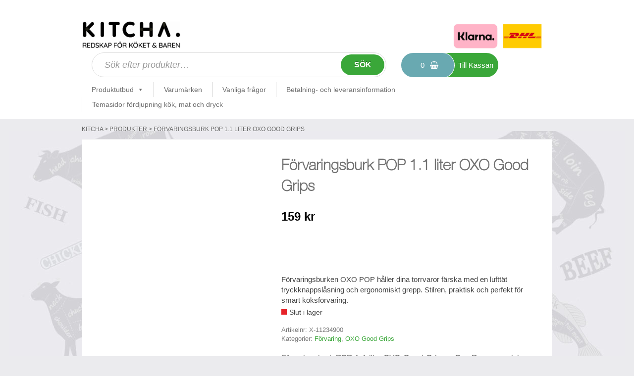

--- FILE ---
content_type: text/html; charset=UTF-8
request_url: https://kitcha.se/produkt/forvaringsburk-pop-1-1-liter-oxo-good-grips/
body_size: 32261
content:
<!doctype html>
<html lang="sv-SE" class="no-js">

<head>
    <!-- Google Tag Manager -->
    <script>
        (function(w, d, s, l, i) {
            w[l] = w[l] || [];
            w[l].push({
                'gtm.start': new Date().getTime(),
                event: 'gtm.js'
            });
            var f = d.getElementsByTagName(s)[0],
                j = d.createElement(s),
                dl = l != 'dataLayer' ? '&l=' + l : '';
            j.async = true;
            j.src =
                'https://www.googletagmanager.com/gtm.js?id=' + i + dl;
            f.parentNode.insertBefore(j, f);
        })(window, document, 'script', 'dataLayer', 'GTM-MR7V5SR');
    </script>
    <!-- End Google Tag Manager -->

    <meta name="google-site-verification" content="mZx9dqzERHpB_vYmxO7NhoDLRXytSIQpHc529aomzNM" />
    <meta charset="UTF-8">
    
    <link href="//www.google-analytics.com" rel="dns-prefetch">
    <!-- <link href="https://kitcha.se/wp-content/themes/html5blank-stable/img/icons/favicon.ico" rel="shortcut icon">
    <link href="https://kitcha.se/wp-content/themes/html5blank-stable/img/icons/touch.png" rel="apple-touch-icon-precomposed"> -->
    <meta http-equiv="X-UA-Compatible" content="IE=edge,chrome=1">
    <meta name="viewport" content="width=device-width, initial-scale=1.0">
    <script type="text/javascript" data-cookieconsent="ignore">
	window.dataLayer = window.dataLayer || [];

	function gtag() {
		dataLayer.push(arguments);
	}

	gtag("consent", "default", {
		ad_personalization: "denied",
		ad_storage: "denied",
		ad_user_data: "denied",
		analytics_storage: "denied",
		functionality_storage: "denied",
		personalization_storage: "denied",
		security_storage: "granted",
		wait_for_update: 500,
	});
	gtag("set", "ads_data_redaction", true);
	</script>
<script type="text/javascript" data-cookieconsent="ignore">
		(function (w, d, s, l, i) {
		w[l] = w[l] || [];
		w[l].push({'gtm.start': new Date().getTime(), event: 'gtm.js'});
		var f = d.getElementsByTagName(s)[0], j = d.createElement(s), dl = l !== 'dataLayer' ? '&l=' + l : '';
		j.async = true;
		j.src = 'https://www.googletagmanager.com/gtm.js?id=' + i + dl;
		f.parentNode.insertBefore(j, f);
	})(
		window,
		document,
		'script',
		'dataLayer',
		'GTM-KK4VTM56'
	);
</script>
<script type="text/javascript"
		id="Cookiebot"
		src="https://consent.cookiebot.com/uc.js"
		data-implementation="wp"
		data-cbid="be549437-7bc6-42eb-ab79-161896a2a272"
							data-blockingmode="auto"
	></script>
<meta name='robots' content='index, follow, max-image-preview:large, max-snippet:-1, max-video-preview:-1' />

	<!-- This site is optimized with the Yoast SEO plugin v26.8 - https://yoast.com/product/yoast-seo-wordpress/ -->
	<title>Förvaringsburk POP 1.1 liter OXO Good Grips &#8226; Oxo pop container &#8226; Kitcha</title>
	<meta name="description" content="Förvaringsburk POP 1.1 liter OXO Good Grips - En lufttät, staplingsbar och platseffektiv förvaringsburk som håller ordning i köket." />
	<link rel="canonical" href="https://kitcha.se/produkt/forvaringsburk-pop-1-1-liter-oxo-good-grips/" />
	<meta property="og:locale" content="sv_SE" />
	<meta property="og:type" content="article" />
	<meta property="og:title" content="Förvaringsburk POP 1.1 liter OXO Good Grips &#8226; Oxo pop container &#8226; Kitcha" />
	<meta property="og:description" content="Förvaringsburk POP 1.1 liter OXO Good Grips - En lufttät, staplingsbar och platseffektiv förvaringsburk som håller ordning i köket." />
	<meta property="og:url" content="https://kitcha.se/produkt/forvaringsburk-pop-1-1-liter-oxo-good-grips/" />
	<meta property="og:site_name" content="Kitcha" />
	<meta property="article:publisher" content="https://www.facebook.com/kitchaab" />
	<meta property="article:modified_time" content="2025-11-06T19:12:59+00:00" />
	<meta property="og:image" content="https://kitcha.se/wp-content/uploads/2020/02/Forvaringsburk-POP-1.1-liter-OXO-Good-Grips-1.webp" />
	<meta property="og:image:width" content="1080" />
	<meta property="og:image:height" content="1080" />
	<meta property="og:image:type" content="image/webp" />
	<meta name="twitter:card" content="summary_large_image" />
	<meta name="twitter:label1" content="Beräknad lästid" />
	<meta name="twitter:data1" content="4 minuter" />
	<script type="application/ld+json" class="yoast-schema-graph">{"@context":"https://schema.org","@graph":[{"@type":"WebPage","@id":"https://kitcha.se/produkt/forvaringsburk-pop-1-1-liter-oxo-good-grips/","url":"https://kitcha.se/produkt/forvaringsburk-pop-1-1-liter-oxo-good-grips/","name":"Förvaringsburk POP 1.1 liter OXO Good Grips &#8226; Oxo pop container &#8226; Kitcha","isPartOf":{"@id":"https://kitcha.se/#website"},"primaryImageOfPage":{"@id":"https://kitcha.se/produkt/forvaringsburk-pop-1-1-liter-oxo-good-grips/#primaryimage"},"image":{"@id":"https://kitcha.se/produkt/forvaringsburk-pop-1-1-liter-oxo-good-grips/#primaryimage"},"thumbnailUrl":"https://kitcha.se/wp-content/uploads/2020/02/Forvaringsburk-POP-1.1-liter-OXO-Good-Grips-1.webp","datePublished":"2020-02-20T11:31:33+00:00","dateModified":"2025-11-06T19:12:59+00:00","description":"Förvaringsburk POP 1.1 liter OXO Good Grips - En lufttät, staplingsbar och platseffektiv förvaringsburk som håller ordning i köket.","breadcrumb":{"@id":"https://kitcha.se/produkt/forvaringsburk-pop-1-1-liter-oxo-good-grips/#breadcrumb"},"inLanguage":"sv-SE","potentialAction":[{"@type":"ReadAction","target":["https://kitcha.se/produkt/forvaringsburk-pop-1-1-liter-oxo-good-grips/"]}]},{"@type":"ImageObject","inLanguage":"sv-SE","@id":"https://kitcha.se/produkt/forvaringsburk-pop-1-1-liter-oxo-good-grips/#primaryimage","url":"https://kitcha.se/wp-content/uploads/2020/02/Forvaringsburk-POP-1.1-liter-OXO-Good-Grips-1.webp","contentUrl":"https://kitcha.se/wp-content/uploads/2020/02/Forvaringsburk-POP-1.1-liter-OXO-Good-Grips-1.webp","width":1080,"height":1080,"caption":"Oxo Pop ger ordning och reda"},{"@type":"BreadcrumbList","@id":"https://kitcha.se/produkt/forvaringsburk-pop-1-1-liter-oxo-good-grips/#breadcrumb","itemListElement":[{"@type":"ListItem","position":1,"name":"Hem","item":"https://kitcha.se/"},{"@type":"ListItem","position":2,"name":"Produktutbud","item":"https://kitcha.se/shop/"},{"@type":"ListItem","position":3,"name":"Förvaringsburk POP 1.1 liter OXO Good Grips"}]},{"@type":"WebSite","@id":"https://kitcha.se/#website","url":"https://kitcha.se/","name":"Kitcha","description":"Kökstillbehör och köksredskap online","publisher":{"@id":"https://kitcha.se/#organization"},"potentialAction":[{"@type":"SearchAction","target":{"@type":"EntryPoint","urlTemplate":"https://kitcha.se/?s={search_term_string}"},"query-input":{"@type":"PropertyValueSpecification","valueRequired":true,"valueName":"search_term_string"}}],"inLanguage":"sv-SE"},{"@type":"Organization","@id":"https://kitcha.se/#organization","name":"Kitcha","url":"https://kitcha.se/","logo":{"@type":"ImageObject","inLanguage":"sv-SE","@id":"https://kitcha.se/#/schema/logo/image/","url":"https://kitcha.se/wp-content/uploads/2022/09/Kitcha-logo-svart.jpg","contentUrl":"https://kitcha.se/wp-content/uploads/2022/09/Kitcha-logo-svart.jpg","width":1938,"height":311,"caption":"Kitcha"},"image":{"@id":"https://kitcha.se/#/schema/logo/image/"},"sameAs":["https://www.facebook.com/kitchaab"]}]}</script>
	<!-- / Yoast SEO plugin. -->


<link rel='dns-prefetch' href='//cdn.klarna.com' />
<link rel='dns-prefetch' href='//cdn.jsdelivr.net' />
<link rel='dns-prefetch' href='//capi-automation.s3.us-east-2.amazonaws.com' />
<link rel="alternate" title="oEmbed (JSON)" type="application/json+oembed" href="https://kitcha.se/wp-json/oembed/1.0/embed?url=https%3A%2F%2Fkitcha.se%2Fprodukt%2Fforvaringsburk-pop-1-1-liter-oxo-good-grips%2F" />
<link rel="alternate" title="oEmbed (XML)" type="text/xml+oembed" href="https://kitcha.se/wp-json/oembed/1.0/embed?url=https%3A%2F%2Fkitcha.se%2Fprodukt%2Fforvaringsburk-pop-1-1-liter-oxo-good-grips%2F&#038;format=xml" />
<style id='wp-img-auto-sizes-contain-inline-css' type='text/css'>
img:is([sizes=auto i],[sizes^="auto," i]){contain-intrinsic-size:3000px 1500px}
/*# sourceURL=wp-img-auto-sizes-contain-inline-css */
</style>
<style id='wp-emoji-styles-inline-css' type='text/css'>

	img.wp-smiley, img.emoji {
		display: inline !important;
		border: none !important;
		box-shadow: none !important;
		height: 1em !important;
		width: 1em !important;
		margin: 0 0.07em !important;
		vertical-align: -0.1em !important;
		background: none !important;
		padding: 0 !important;
	}
/*# sourceURL=wp-emoji-styles-inline-css */
</style>
<style id='wp-block-library-inline-css' type='text/css'>
:root{--wp-block-synced-color:#7a00df;--wp-block-synced-color--rgb:122,0,223;--wp-bound-block-color:var(--wp-block-synced-color);--wp-editor-canvas-background:#ddd;--wp-admin-theme-color:#007cba;--wp-admin-theme-color--rgb:0,124,186;--wp-admin-theme-color-darker-10:#006ba1;--wp-admin-theme-color-darker-10--rgb:0,107,160.5;--wp-admin-theme-color-darker-20:#005a87;--wp-admin-theme-color-darker-20--rgb:0,90,135;--wp-admin-border-width-focus:2px}@media (min-resolution:192dpi){:root{--wp-admin-border-width-focus:1.5px}}.wp-element-button{cursor:pointer}:root .has-very-light-gray-background-color{background-color:#eee}:root .has-very-dark-gray-background-color{background-color:#313131}:root .has-very-light-gray-color{color:#eee}:root .has-very-dark-gray-color{color:#313131}:root .has-vivid-green-cyan-to-vivid-cyan-blue-gradient-background{background:linear-gradient(135deg,#00d084,#0693e3)}:root .has-purple-crush-gradient-background{background:linear-gradient(135deg,#34e2e4,#4721fb 50%,#ab1dfe)}:root .has-hazy-dawn-gradient-background{background:linear-gradient(135deg,#faaca8,#dad0ec)}:root .has-subdued-olive-gradient-background{background:linear-gradient(135deg,#fafae1,#67a671)}:root .has-atomic-cream-gradient-background{background:linear-gradient(135deg,#fdd79a,#004a59)}:root .has-nightshade-gradient-background{background:linear-gradient(135deg,#330968,#31cdcf)}:root .has-midnight-gradient-background{background:linear-gradient(135deg,#020381,#2874fc)}:root{--wp--preset--font-size--normal:16px;--wp--preset--font-size--huge:42px}.has-regular-font-size{font-size:1em}.has-larger-font-size{font-size:2.625em}.has-normal-font-size{font-size:var(--wp--preset--font-size--normal)}.has-huge-font-size{font-size:var(--wp--preset--font-size--huge)}.has-text-align-center{text-align:center}.has-text-align-left{text-align:left}.has-text-align-right{text-align:right}.has-fit-text{white-space:nowrap!important}#end-resizable-editor-section{display:none}.aligncenter{clear:both}.items-justified-left{justify-content:flex-start}.items-justified-center{justify-content:center}.items-justified-right{justify-content:flex-end}.items-justified-space-between{justify-content:space-between}.screen-reader-text{border:0;clip-path:inset(50%);height:1px;margin:-1px;overflow:hidden;padding:0;position:absolute;width:1px;word-wrap:normal!important}.screen-reader-text:focus{background-color:#ddd;clip-path:none;color:#444;display:block;font-size:1em;height:auto;left:5px;line-height:normal;padding:15px 23px 14px;text-decoration:none;top:5px;width:auto;z-index:100000}html :where(.has-border-color){border-style:solid}html :where([style*=border-top-color]){border-top-style:solid}html :where([style*=border-right-color]){border-right-style:solid}html :where([style*=border-bottom-color]){border-bottom-style:solid}html :where([style*=border-left-color]){border-left-style:solid}html :where([style*=border-width]){border-style:solid}html :where([style*=border-top-width]){border-top-style:solid}html :where([style*=border-right-width]){border-right-style:solid}html :where([style*=border-bottom-width]){border-bottom-style:solid}html :where([style*=border-left-width]){border-left-style:solid}html :where(img[class*=wp-image-]){height:auto;max-width:100%}:where(figure){margin:0 0 1em}html :where(.is-position-sticky){--wp-admin--admin-bar--position-offset:var(--wp-admin--admin-bar--height,0px)}@media screen and (max-width:600px){html :where(.is-position-sticky){--wp-admin--admin-bar--position-offset:0px}}
/*wp_block_styles_on_demand_placeholder:6977c332258fc*/
/*# sourceURL=wp-block-library-inline-css */
</style>
<style id='classic-theme-styles-inline-css' type='text/css'>
/*! This file is auto-generated */
.wp-block-button__link{color:#fff;background-color:#32373c;border-radius:9999px;box-shadow:none;text-decoration:none;padding:calc(.667em + 2px) calc(1.333em + 2px);font-size:1.125em}.wp-block-file__button{background:#32373c;color:#fff;text-decoration:none}
/*# sourceURL=/wp-includes/css/classic-themes.min.css */
</style>
<link rel='stylesheet' id='photoswipe-css' href='https://kitcha.se/wp-content/plugins/woocommerce/assets/css/photoswipe/photoswipe.min.css?ver=10.4.3' media='all' />
<link rel='stylesheet' id='photoswipe-default-skin-css' href='https://kitcha.se/wp-content/plugins/woocommerce/assets/css/photoswipe/default-skin/default-skin.min.css?ver=10.4.3' media='all' />
<link rel='stylesheet' id='woocommerce-layout-css' href='https://kitcha.se/wp-content/plugins/woocommerce/assets/css/woocommerce-layout.css?ver=10.4.3' media='all' />
<link rel='stylesheet' id='woocommerce-smallscreen-css' href='https://kitcha.se/wp-content/plugins/woocommerce/assets/css/woocommerce-smallscreen.css?ver=10.4.3' media='only screen and (max-width: 768px)' />
<link rel='stylesheet' id='woocommerce-general-css' href='https://kitcha.se/wp-content/plugins/woocommerce/assets/css/woocommerce.css?ver=10.4.3' media='all' />
<style id='woocommerce-inline-inline-css' type='text/css'>
.woocommerce form .form-row .required { visibility: visible; }
/*# sourceURL=woocommerce-inline-inline-css */
</style>
<link rel='stylesheet' id='dashicons-css' href='https://kitcha.se/wp-includes/css/dashicons.min.css?ver=6.9' media='all' />
<link rel='stylesheet' id='dgwt-wcas-style-css' href='https://kitcha.se/wp-content/plugins/ajax-search-for-woocommerce/assets/css/style.min.css?ver=1.32.2' media='all' />
<link rel='stylesheet' id='html5blank-css' href='https://kitcha.se/wp-content/themes/html5blank-stable/style.css?ver=1.0.4' media='all' />
<link rel='stylesheet' id='style-css' href='https://kitcha.se/wp-content/themes/html5blank-stable/assets/css/style.css?ver=1.3.3' media='all' />
<link rel='stylesheet' id='normalize-css' href='https://kitcha.se/wp-content/themes/html5blank-stable/normalize.css?ver=1.0' media='all' />
<script type="text/javascript" id="tp-js-js-extra">
/* <![CDATA[ */
var trustpilot_settings = {"key":"3hIsG2XpWiN3GlBf","TrustpilotScriptUrl":"https://invitejs.trustpilot.com/tp.min.js","IntegrationAppUrl":"//ecommscript-integrationapp.trustpilot.com","PreviewScriptUrl":"//ecommplugins-scripts.trustpilot.com/v2.1/js/preview.min.js","PreviewCssUrl":"//ecommplugins-scripts.trustpilot.com/v2.1/css/preview.min.css","PreviewWPCssUrl":"//ecommplugins-scripts.trustpilot.com/v2.1/css/preview_wp.css","WidgetScriptUrl":"//widget.trustpilot.com/bootstrap/v5/tp.widget.bootstrap.min.js"};
//# sourceURL=tp-js-js-extra
/* ]]> */
</script>
<script type="text/javascript" src="https://kitcha.se/wp-content/plugins/trustpilot-reviews/review/assets/js/headerScript.min.js?ver=1.0&#039; async=&#039;async" id="tp-js-js"></script>
<script type="text/javascript" src="https://kitcha.se/wp-includes/js/jquery/jquery.min.js?ver=3.7.1" id="jquery-core-js"></script>
<script type="text/javascript" src="https://kitcha.se/wp-includes/js/jquery/jquery-migrate.min.js?ver=3.4.1" id="jquery-migrate-js"></script>
<script type="text/javascript" src="https://kitcha.se/wp-content/plugins/woocommerce/assets/js/jquery-blockui/jquery.blockUI.min.js?ver=2.7.0-wc.10.4.3" id="wc-jquery-blockui-js" defer="defer" data-wp-strategy="defer"></script>
<script type="text/javascript" id="wc-add-to-cart-js-extra">
/* <![CDATA[ */
var wc_add_to_cart_params = {"ajax_url":"/wp-admin/admin-ajax.php","wc_ajax_url":"/?wc-ajax=%%endpoint%%","i18n_view_cart":"Visa varukorg","cart_url":"https://kitcha.se/cart/","is_cart":"","cart_redirect_after_add":"no"};
//# sourceURL=wc-add-to-cart-js-extra
/* ]]> */
</script>
<script type="text/javascript" src="https://kitcha.se/wp-content/plugins/woocommerce/assets/js/frontend/add-to-cart.min.js?ver=10.4.3" id="wc-add-to-cart-js" defer="defer" data-wp-strategy="defer"></script>
<script type="text/javascript" src="https://kitcha.se/wp-content/plugins/woocommerce/assets/js/flexslider/jquery.flexslider.min.js?ver=2.7.2-wc.10.4.3" id="wc-flexslider-js" defer="defer" data-wp-strategy="defer"></script>
<script type="text/javascript" src="https://kitcha.se/wp-content/plugins/woocommerce/assets/js/photoswipe/photoswipe.min.js?ver=4.1.1-wc.10.4.3" id="wc-photoswipe-js" defer="defer" data-wp-strategy="defer"></script>
<script type="text/javascript" src="https://kitcha.se/wp-content/plugins/woocommerce/assets/js/photoswipe/photoswipe-ui-default.min.js?ver=4.1.1-wc.10.4.3" id="wc-photoswipe-ui-default-js" defer="defer" data-wp-strategy="defer"></script>
<script type="text/javascript" id="wc-single-product-js-extra">
/* <![CDATA[ */
var wc_single_product_params = {"i18n_required_rating_text":"V\u00e4lj ett betyg","i18n_rating_options":["1 av 5 stj\u00e4rnor","2 av 5 stj\u00e4rnor","3 av 5 stj\u00e4rnor","4 av 5 stj\u00e4rnor","5 av 5 stj\u00e4rnor"],"i18n_product_gallery_trigger_text":"Visa bildgalleri i fullsk\u00e4rm","review_rating_required":"yes","flexslider":{"rtl":false,"animation":"slide","smoothHeight":true,"directionNav":false,"controlNav":"thumbnails","slideshow":false,"animationSpeed":500,"animationLoop":false,"allowOneSlide":false},"zoom_enabled":"","zoom_options":[],"photoswipe_enabled":"1","photoswipe_options":{"shareEl":false,"closeOnScroll":false,"history":false,"hideAnimationDuration":0,"showAnimationDuration":0},"flexslider_enabled":"1"};
//# sourceURL=wc-single-product-js-extra
/* ]]> */
</script>
<script type="text/javascript" src="https://kitcha.se/wp-content/plugins/woocommerce/assets/js/frontend/single-product.min.js?ver=10.4.3" id="wc-single-product-js" defer="defer" data-wp-strategy="defer"></script>
<script type="text/javascript" src="https://kitcha.se/wp-content/plugins/woocommerce/assets/js/js-cookie/js.cookie.min.js?ver=2.1.4-wc.10.4.3" id="wc-js-cookie-js" defer="defer" data-wp-strategy="defer"></script>
<script type="text/javascript" id="woocommerce-js-extra">
/* <![CDATA[ */
var woocommerce_params = {"ajax_url":"/wp-admin/admin-ajax.php","wc_ajax_url":"/?wc-ajax=%%endpoint%%","i18n_password_show":"Visa l\u00f6senord","i18n_password_hide":"D\u00f6lj l\u00f6senord"};
//# sourceURL=woocommerce-js-extra
/* ]]> */
</script>
<script type="text/javascript" src="https://kitcha.se/wp-content/plugins/woocommerce/assets/js/frontend/woocommerce.min.js?ver=10.4.3" id="woocommerce-js" defer="defer" data-wp-strategy="defer"></script>
<script type="text/javascript" src="https://kitcha.se/wp-content/themes/html5blank-stable/js/lib/conditionizr-4.3.0.min.js?ver=4.3.0" id="conditionizr-js"></script>
<script type="text/javascript" src="https://kitcha.se/wp-content/themes/html5blank-stable/js/lib/modernizr-2.7.1.min.js?ver=2.7.1" id="modernizr-js"></script>
<script type="text/javascript" src="//cdn.jsdelivr.net/npm/slick-carousel@1.8.1/slick/slick.min.js?ver=1.0.0" id="slick-js"></script>
<script type="text/javascript" src="https://kitcha.se/wp-content/themes/html5blank-stable/js/scripts.js?ver=1.0.1" id="html5blankscripts-js"></script>
<script type="text/javascript" src="https://kitcha.se/wp-content/themes/html5blank-stable/assets/javascript/main.min.js?ver=1.0.0" id="mainjs-js"></script>
<link rel="https://api.w.org/" href="https://kitcha.se/wp-json/" /><link rel="alternate" title="JSON" type="application/json" href="https://kitcha.se/wp-json/wp/v2/product/31803" /><!-- Hotjar Tracking Code for https://kitcha.se/ -->
<script>
    (function(h,o,t,j,a,r){
        h.hj=h.hj||function(){(h.hj.q=h.hj.q||[]).push(arguments)};
        h._hjSettings={hjid:310145,hjsv:5};
        a=o.getElementsByTagName('head')[0];
        r=o.createElement('script');r.async=1;
        r.src=t+h._hjSettings.hjid+j+h._hjSettings.hjsv;
        a.appendChild(r);
    })(window,document,'//static.hotjar.com/c/hotjar-','.js?sv=');
</script>		<style>
			.dgwt-wcas-ico-magnifier,.dgwt-wcas-ico-magnifier-handler{max-width:20px}.dgwt-wcas-search-wrapp{max-width:600px}		</style>
		<!-- Google site verification - Google for WooCommerce -->
<meta name="google-site-verification" content="mZx9dqzERHpB_vYmxO7NhoDLRXytSIQpHc529aomzNM" />
	<noscript><style>.woocommerce-product-gallery{ opacity: 1 !important; }</style></noscript>
				<script  type="text/javascript">
				!function(f,b,e,v,n,t,s){if(f.fbq)return;n=f.fbq=function(){n.callMethod?
					n.callMethod.apply(n,arguments):n.queue.push(arguments)};if(!f._fbq)f._fbq=n;
					n.push=n;n.loaded=!0;n.version='2.0';n.queue=[];t=b.createElement(e);t.async=!0;
					t.src=v;s=b.getElementsByTagName(e)[0];s.parentNode.insertBefore(t,s)}(window,
					document,'script','https://connect.facebook.net/en_US/fbevents.js');
			</script>
			<!-- WooCommerce Facebook Integration Begin -->
			<script  type="text/javascript">

				fbq('init', '1551402078316798', {}, {
    "agent": "woocommerce_6-10.4.3-3.5.15"
});

				document.addEventListener( 'DOMContentLoaded', function() {
					// Insert placeholder for events injected when a product is added to the cart through AJAX.
					document.body.insertAdjacentHTML( 'beforeend', '<div class=\"wc-facebook-pixel-event-placeholder\"></div>' );
				}, false );

			</script>
			<!-- WooCommerce Facebook Integration End -->
			<link rel="icon" href="https://kitcha.se/wp-content/uploads/2025/10/cropped-Kitcha-Redskap-for-koket-och-baren-online-32x32.webp" sizes="32x32" />
<link rel="icon" href="https://kitcha.se/wp-content/uploads/2025/10/cropped-Kitcha-Redskap-for-koket-och-baren-online-192x192.webp" sizes="192x192" />
<link rel="apple-touch-icon" href="https://kitcha.se/wp-content/uploads/2025/10/cropped-Kitcha-Redskap-for-koket-och-baren-online-180x180.webp" />
<meta name="msapplication-TileImage" content="https://kitcha.se/wp-content/uploads/2025/10/cropped-Kitcha-Redskap-for-koket-och-baren-online-270x270.webp" />
		<style type="text/css" id="wp-custom-css">
			.tp-widget-wrapper .element.style {
    display: none !important;
	display:block !important;
}
 .header-top .img-wave {
    display:none;
	
}
wc-proceed-to-checkout a.checkout-button, .woocommerce-cart .wc-proceed-to-checkout a.checkout-button, .woocommerce-checkout .wc-proceed-to-checkout a.checkout-button 
a {
    color: white;
}		</style>
		<style type="text/css">/** Thursday 19th January 2023 06:36:41 UTC (core) **//** THIS FILE IS AUTOMATICALLY GENERATED - DO NOT MAKE MANUAL EDITS! **//** Custom CSS should be added to Mega Menu > Menu Themes > Custom Styling **/.mega-menu-last-modified-1674110201 { content: 'Thursday 19th January 2023 06:36:41 UTC'; }#mega-menu-wrap-header-menu #mega-menu-header-menu ul, #mega-menu-wrap-header-menu #mega-menu-header-menu li, #mega-menu-wrap-header-menu #mega-menu-header-menu p, #mega-menu-wrap-header-menu #mega-menu-header-menu img:not(.mega-menu-logo), #mega-menu-wrap-header-menu #mega-menu-header-menu div, #mega-menu-wrap-header-menu #mega-menu-header-menu a {color: #666;font-family: inherit;font-size: 14px;background: none;border: 0;border-radius: 0;margin: 0;opacity: 1;padding: 0;position: relative;right: auto;top: auto;bottom: auto;left: auto;text-align: left;text-transform: none;vertical-align: baseline;box-shadow: none;list-style-type: none;line-height: 1.7;box-sizing: border-box;float: none;overflow: visible;display: block;min-height: 0;-webkit-transition: none;-moz-transition: none;-o-transition: none;transition: none;text-decoration: none;width: auto;clip: auto;height: auto;outline: none;visibility: inherit;pointer-events: auto;}#mega-menu-wrap-header-menu #mega-menu-header-menu ul:before, #mega-menu-wrap-header-menu #mega-menu-header-menu li:before, #mega-menu-wrap-header-menu #mega-menu-header-menu p:before, #mega-menu-wrap-header-menu #mega-menu-header-menu img:not(.mega-menu-logo):before, #mega-menu-wrap-header-menu #mega-menu-header-menu div:before, #mega-menu-wrap-header-menu #mega-menu-header-menu a:before, #mega-menu-wrap-header-menu #mega-menu-header-menu ul:after, #mega-menu-wrap-header-menu #mega-menu-header-menu li:after, #mega-menu-wrap-header-menu #mega-menu-header-menu p:after, #mega-menu-wrap-header-menu #mega-menu-header-menu img:not(.mega-menu-logo):after, #mega-menu-wrap-header-menu #mega-menu-header-menu div:after, #mega-menu-wrap-header-menu #mega-menu-header-menu a:after {display: none;}#mega-menu-wrap-header-menu #mega-menu-header-menu table, #mega-menu-wrap-header-menu #mega-menu-header-menu td, #mega-menu-wrap-header-menu #mega-menu-header-menu tr, #mega-menu-wrap-header-menu #mega-menu-header-menu th {border: 0;margin: 0;padding: 0;background: none;}#mega-menu-wrap-header-menu, #mega-menu-wrap-header-menu #mega-menu-header-menu, #mega-menu-wrap-header-menu #mega-menu-header-menu ul.mega-sub-menu, #mega-menu-wrap-header-menu #mega-menu-header-menu li.mega-menu-item, #mega-menu-wrap-header-menu #mega-menu-header-menu li.mega-menu-row, #mega-menu-wrap-header-menu #mega-menu-header-menu li.mega-menu-column, #mega-menu-wrap-header-menu #mega-menu-header-menu a.mega-menu-link, #mega-menu-wrap-header-menu #mega-menu-header-menu span.mega-menu-badge {transition: none;border-radius: 0;box-shadow: none;background: none;border: 0;bottom: auto;box-sizing: border-box;clip: auto;color: #666;display: block;float: none;font-family: inherit;font-size: 14px;height: auto;left: auto;line-height: 1.7;list-style-type: none;margin: 0;min-height: auto;max-height: none;min-width: auto;max-width: none;opacity: 1;outline: none;overflow: visible;padding: 0;position: relative;pointer-events: auto;right: auto;text-align: left;text-decoration: none;text-indent: 0;text-transform: none;transform: none;top: auto;vertical-align: baseline;visibility: inherit;width: auto;word-wrap: break-word;white-space: normal;}#mega-menu-wrap-header-menu:before, #mega-menu-wrap-header-menu #mega-menu-header-menu:before, #mega-menu-wrap-header-menu #mega-menu-header-menu ul.mega-sub-menu:before, #mega-menu-wrap-header-menu #mega-menu-header-menu li.mega-menu-item:before, #mega-menu-wrap-header-menu #mega-menu-header-menu li.mega-menu-row:before, #mega-menu-wrap-header-menu #mega-menu-header-menu li.mega-menu-column:before, #mega-menu-wrap-header-menu #mega-menu-header-menu a.mega-menu-link:before, #mega-menu-wrap-header-menu #mega-menu-header-menu span.mega-menu-badge:before, #mega-menu-wrap-header-menu:after, #mega-menu-wrap-header-menu #mega-menu-header-menu:after, #mega-menu-wrap-header-menu #mega-menu-header-menu ul.mega-sub-menu:after, #mega-menu-wrap-header-menu #mega-menu-header-menu li.mega-menu-item:after, #mega-menu-wrap-header-menu #mega-menu-header-menu li.mega-menu-row:after, #mega-menu-wrap-header-menu #mega-menu-header-menu li.mega-menu-column:after, #mega-menu-wrap-header-menu #mega-menu-header-menu a.mega-menu-link:after, #mega-menu-wrap-header-menu #mega-menu-header-menu span.mega-menu-badge:after {display: none;}#mega-menu-wrap-header-menu {border-radius: 0;}@media only screen and (min-width: 801px) {#mega-menu-wrap-header-menu {background: rgba(0, 0, 0, 0);}}#mega-menu-wrap-header-menu.mega-keyboard-navigation .mega-menu-toggle:focus, #mega-menu-wrap-header-menu.mega-keyboard-navigation .mega-toggle-block:focus, #mega-menu-wrap-header-menu.mega-keyboard-navigation .mega-toggle-block a:focus, #mega-menu-wrap-header-menu.mega-keyboard-navigation .mega-toggle-block .mega-search input[type=text]:focus, #mega-menu-wrap-header-menu.mega-keyboard-navigation .mega-toggle-block button.mega-toggle-animated:focus, #mega-menu-wrap-header-menu.mega-keyboard-navigation #mega-menu-header-menu a:focus, #mega-menu-wrap-header-menu.mega-keyboard-navigation #mega-menu-header-menu span:focus, #mega-menu-wrap-header-menu.mega-keyboard-navigation #mega-menu-header-menu input:focus, #mega-menu-wrap-header-menu.mega-keyboard-navigation #mega-menu-header-menu li.mega-menu-item a.mega-menu-link:focus {outline: 3px solid #109cde;outline-offset: -3px;}#mega-menu-wrap-header-menu.mega-keyboard-navigation .mega-toggle-block button.mega-toggle-animated:focus {outline-offset: 2px;}#mega-menu-wrap-header-menu.mega-keyboard-navigation > li.mega-menu-item > a.mega-menu-link:focus {background: #e6e4e4;color: #4e4e4e;font-weight: normal;text-decoration: none;border-color: #fff;}@media only screen and (max-width: 800px) {#mega-menu-wrap-header-menu.mega-keyboard-navigation > li.mega-menu-item > a.mega-menu-link:focus {color: #4e4e4e;background: #e6e4e4;}}#mega-menu-wrap-header-menu #mega-menu-header-menu {visibility: visible;text-align: left;padding: 0px 0px 0px 0px;}#mega-menu-wrap-header-menu #mega-menu-header-menu a.mega-menu-link {cursor: pointer;display: inline;}#mega-menu-wrap-header-menu #mega-menu-header-menu a.mega-menu-link .mega-description-group {vertical-align: middle;display: inline-block;transition: none;}#mega-menu-wrap-header-menu #mega-menu-header-menu a.mega-menu-link .mega-description-group .mega-menu-title, #mega-menu-wrap-header-menu #mega-menu-header-menu a.mega-menu-link .mega-description-group .mega-menu-description {transition: none;line-height: 1.5;display: block;}#mega-menu-wrap-header-menu #mega-menu-header-menu a.mega-menu-link .mega-description-group .mega-menu-description {font-style: italic;font-size: 0.8em;text-transform: none;font-weight: normal;}#mega-menu-wrap-header-menu #mega-menu-header-menu li.mega-menu-megamenu li.mega-menu-item.mega-icon-left.mega-has-description.mega-has-icon > a.mega-menu-link {display: flex;align-items: center;}#mega-menu-wrap-header-menu #mega-menu-header-menu li.mega-menu-megamenu li.mega-menu-item.mega-icon-left.mega-has-description.mega-has-icon > a.mega-menu-link:before {flex: 0 0 auto;align-self: flex-start;}#mega-menu-wrap-header-menu #mega-menu-header-menu li.mega-menu-tabbed.mega-menu-megamenu > ul.mega-sub-menu > li.mega-menu-item.mega-icon-left.mega-has-description.mega-has-icon > a.mega-menu-link {display: block;}#mega-menu-wrap-header-menu #mega-menu-header-menu li.mega-menu-item.mega-icon-top > a.mega-menu-link {display: table-cell;vertical-align: middle;line-height: initial;}#mega-menu-wrap-header-menu #mega-menu-header-menu li.mega-menu-item.mega-icon-top > a.mega-menu-link:before {display: block;margin: 0 0 6px 0;text-align: center;}#mega-menu-wrap-header-menu #mega-menu-header-menu li.mega-menu-item.mega-icon-top > a.mega-menu-link > span.mega-title-below {display: inline-block;transition: none;}@media only screen and (max-width: 800px) {#mega-menu-wrap-header-menu #mega-menu-header-menu > li.mega-menu-item.mega-icon-top > a.mega-menu-link {display: block;line-height: 40px;}#mega-menu-wrap-header-menu #mega-menu-header-menu > li.mega-menu-item.mega-icon-top > a.mega-menu-link:before {display: inline-block;margin: 0 6px 0 0;text-align: left;}}#mega-menu-wrap-header-menu #mega-menu-header-menu li.mega-menu-item.mega-icon-right > a.mega-menu-link:before {float: right;margin: 0 0 0 6px;}#mega-menu-wrap-header-menu #mega-menu-header-menu > li.mega-animating > ul.mega-sub-menu {pointer-events: none;}#mega-menu-wrap-header-menu #mega-menu-header-menu li.mega-disable-link > a.mega-menu-link, #mega-menu-wrap-header-menu #mega-menu-header-menu li.mega-menu-megamenu li.mega-disable-link > a.mega-menu-link {cursor: inherit;}#mega-menu-wrap-header-menu #mega-menu-header-menu li.mega-menu-item-has-children.mega-disable-link > a.mega-menu-link, #mega-menu-wrap-header-menu #mega-menu-header-menu li.mega-menu-megamenu > li.mega-menu-item-has-children.mega-disable-link > a.mega-menu-link {cursor: pointer;}#mega-menu-wrap-header-menu #mega-menu-header-menu p {margin-bottom: 10px;}#mega-menu-wrap-header-menu #mega-menu-header-menu input, #mega-menu-wrap-header-menu #mega-menu-header-menu img {max-width: 100%;}#mega-menu-wrap-header-menu #mega-menu-header-menu li.mega-menu-item > ul.mega-sub-menu {display: block;visibility: hidden;opacity: 1;pointer-events: auto;}@media only screen and (max-width: 800px) {#mega-menu-wrap-header-menu #mega-menu-header-menu li.mega-menu-item > ul.mega-sub-menu {display: none;visibility: visible;opacity: 1;}#mega-menu-wrap-header-menu #mega-menu-header-menu li.mega-menu-item.mega-toggle-on > ul.mega-sub-menu, #mega-menu-wrap-header-menu #mega-menu-header-menu li.mega-menu-megamenu.mega-menu-item.mega-toggle-on ul.mega-sub-menu {display: block;}#mega-menu-wrap-header-menu #mega-menu-header-menu li.mega-menu-megamenu.mega-menu-item.mega-toggle-on li.mega-hide-sub-menu-on-mobile > ul.mega-sub-menu, #mega-menu-wrap-header-menu #mega-menu-header-menu li.mega-hide-sub-menu-on-mobile > ul.mega-sub-menu {display: none;}}@media only screen and (min-width: 801px) {#mega-menu-wrap-header-menu #mega-menu-header-menu[data-effect="fade"] li.mega-menu-item > ul.mega-sub-menu {opacity: 0;transition: opacity 200ms ease-in, visibility 200ms ease-in;}#mega-menu-wrap-header-menu #mega-menu-header-menu[data-effect="fade"].mega-no-js li.mega-menu-item:hover > ul.mega-sub-menu, #mega-menu-wrap-header-menu #mega-menu-header-menu[data-effect="fade"].mega-no-js li.mega-menu-item:focus > ul.mega-sub-menu, #mega-menu-wrap-header-menu #mega-menu-header-menu[data-effect="fade"] li.mega-menu-item.mega-toggle-on > ul.mega-sub-menu, #mega-menu-wrap-header-menu #mega-menu-header-menu[data-effect="fade"] li.mega-menu-item.mega-menu-megamenu.mega-toggle-on ul.mega-sub-menu {opacity: 1;}#mega-menu-wrap-header-menu #mega-menu-header-menu[data-effect="fade_up"] li.mega-menu-item.mega-menu-megamenu > ul.mega-sub-menu, #mega-menu-wrap-header-menu #mega-menu-header-menu[data-effect="fade_up"] li.mega-menu-item.mega-menu-flyout ul.mega-sub-menu {opacity: 0;transform: translate(0, 10px);transition: opacity 200ms ease-in, transform 200ms ease-in, visibility 200ms ease-in;}#mega-menu-wrap-header-menu #mega-menu-header-menu[data-effect="fade_up"].mega-no-js li.mega-menu-item:hover > ul.mega-sub-menu, #mega-menu-wrap-header-menu #mega-menu-header-menu[data-effect="fade_up"].mega-no-js li.mega-menu-item:focus > ul.mega-sub-menu, #mega-menu-wrap-header-menu #mega-menu-header-menu[data-effect="fade_up"] li.mega-menu-item.mega-toggle-on > ul.mega-sub-menu, #mega-menu-wrap-header-menu #mega-menu-header-menu[data-effect="fade_up"] li.mega-menu-item.mega-menu-megamenu.mega-toggle-on ul.mega-sub-menu {opacity: 1;transform: translate(0, 0);}#mega-menu-wrap-header-menu #mega-menu-header-menu[data-effect="slide_up"] li.mega-menu-item.mega-menu-megamenu > ul.mega-sub-menu, #mega-menu-wrap-header-menu #mega-menu-header-menu[data-effect="slide_up"] li.mega-menu-item.mega-menu-flyout ul.mega-sub-menu {transform: translate(0, 10px);transition: transform 200ms ease-in, visibility 200ms ease-in;}#mega-menu-wrap-header-menu #mega-menu-header-menu[data-effect="slide_up"].mega-no-js li.mega-menu-item:hover > ul.mega-sub-menu, #mega-menu-wrap-header-menu #mega-menu-header-menu[data-effect="slide_up"].mega-no-js li.mega-menu-item:focus > ul.mega-sub-menu, #mega-menu-wrap-header-menu #mega-menu-header-menu[data-effect="slide_up"] li.mega-menu-item.mega-toggle-on > ul.mega-sub-menu, #mega-menu-wrap-header-menu #mega-menu-header-menu[data-effect="slide_up"] li.mega-menu-item.mega-menu-megamenu.mega-toggle-on ul.mega-sub-menu {transform: translate(0, 0);}}#mega-menu-wrap-header-menu #mega-menu-header-menu li.mega-menu-item.mega-menu-megamenu ul.mega-sub-menu li.mega-collapse-children > ul.mega-sub-menu {display: none;}#mega-menu-wrap-header-menu #mega-menu-header-menu li.mega-menu-item.mega-menu-megamenu ul.mega-sub-menu li.mega-collapse-children.mega-toggle-on > ul.mega-sub-menu {display: block;}#mega-menu-wrap-header-menu #mega-menu-header-menu.mega-no-js li.mega-menu-item:hover > ul.mega-sub-menu, #mega-menu-wrap-header-menu #mega-menu-header-menu.mega-no-js li.mega-menu-item:focus > ul.mega-sub-menu, #mega-menu-wrap-header-menu #mega-menu-header-menu li.mega-menu-item.mega-toggle-on > ul.mega-sub-menu {visibility: visible;}#mega-menu-wrap-header-menu #mega-menu-header-menu li.mega-menu-item.mega-menu-megamenu ul.mega-sub-menu ul.mega-sub-menu {visibility: inherit;opacity: 1;display: block;}#mega-menu-wrap-header-menu #mega-menu-header-menu li.mega-menu-item.mega-menu-megamenu ul.mega-sub-menu li.mega-1-columns > ul.mega-sub-menu > li.mega-menu-item {float: left;width: 100%;}#mega-menu-wrap-header-menu #mega-menu-header-menu li.mega-menu-item.mega-menu-megamenu ul.mega-sub-menu li.mega-2-columns > ul.mega-sub-menu > li.mega-menu-item {float: left;width: 50%;}#mega-menu-wrap-header-menu #mega-menu-header-menu li.mega-menu-item.mega-menu-megamenu ul.mega-sub-menu li.mega-3-columns > ul.mega-sub-menu > li.mega-menu-item {float: left;width: 33.33333%;}#mega-menu-wrap-header-menu #mega-menu-header-menu li.mega-menu-item.mega-menu-megamenu ul.mega-sub-menu li.mega-4-columns > ul.mega-sub-menu > li.mega-menu-item {float: left;width: 25%;}#mega-menu-wrap-header-menu #mega-menu-header-menu li.mega-menu-item.mega-menu-megamenu ul.mega-sub-menu li.mega-5-columns > ul.mega-sub-menu > li.mega-menu-item {float: left;width: 20%;}#mega-menu-wrap-header-menu #mega-menu-header-menu li.mega-menu-item.mega-menu-megamenu ul.mega-sub-menu li.mega-6-columns > ul.mega-sub-menu > li.mega-menu-item {float: left;width: 16.66667%;}#mega-menu-wrap-header-menu #mega-menu-header-menu li.mega-menu-item a[class^='dashicons']:before {font-family: dashicons;}#mega-menu-wrap-header-menu #mega-menu-header-menu li.mega-menu-item a.mega-menu-link:before {display: inline-block;font: inherit;font-family: dashicons;position: static;margin: 0 6px 0 0px;vertical-align: top;-webkit-font-smoothing: antialiased;-moz-osx-font-smoothing: grayscale;color: inherit;background: transparent;height: auto;width: auto;top: auto;}#mega-menu-wrap-header-menu #mega-menu-header-menu li.mega-menu-item.mega-hide-text a.mega-menu-link:before {margin: 0;}#mega-menu-wrap-header-menu #mega-menu-header-menu li.mega-menu-item.mega-hide-text li.mega-menu-item a.mega-menu-link:before {margin: 0 6px 0 0;}#mega-menu-wrap-header-menu #mega-menu-header-menu li.mega-align-bottom-left.mega-toggle-on > a.mega-menu-link {border-radius: 0;}#mega-menu-wrap-header-menu #mega-menu-header-menu li.mega-align-bottom-right > ul.mega-sub-menu {right: 0;}#mega-menu-wrap-header-menu #mega-menu-header-menu li.mega-align-bottom-right.mega-toggle-on > a.mega-menu-link {border-radius: 0;}#mega-menu-wrap-header-menu #mega-menu-header-menu > li.mega-menu-megamenu.mega-menu-item {position: static;}#mega-menu-wrap-header-menu #mega-menu-header-menu > li.mega-menu-item {margin: 0 0px 0 0;display: inline-block;height: auto;vertical-align: middle;}@media only screen and (min-width: 801px) {#mega-menu-wrap-header-menu #mega-menu-header-menu > li.mega-menu-item {border-left: 1px solid rgba(136, 134, 134, 0.4);/* Hide divider on first menu item */box-shadow: inset 1px 0 0 0 rgba(255, 255, 255, 0.1);}#mega-menu-wrap-header-menu #mega-menu-header-menu > li.mega-menu-item:first-of-type {border-left: 0;box-shadow: none;}}#mega-menu-wrap-header-menu #mega-menu-header-menu > li.mega-menu-item.mega-item-align-right {float: right;}@media only screen and (min-width: 801px) {#mega-menu-wrap-header-menu #mega-menu-header-menu > li.mega-menu-item.mega-item-align-right {margin: 0 0 0 0px;}}@media only screen and (min-width: 801px) {#mega-menu-wrap-header-menu #mega-menu-header-menu > li.mega-menu-item.mega-item-align-float-left {float: left;}}@media only screen and (min-width: 801px) {#mega-menu-wrap-header-menu #mega-menu-header-menu > li.mega-menu-item > a.mega-menu-link:hover {background: #e6e4e4;color: #4e4e4e;font-weight: normal;text-decoration: none;border-color: #fff;}}#mega-menu-wrap-header-menu #mega-menu-header-menu > li.mega-menu-item.mega-toggle-on > a.mega-menu-link {background: #e6e4e4;color: #4e4e4e;font-weight: normal;text-decoration: none;border-color: #fff;}@media only screen and (max-width: 800px) {#mega-menu-wrap-header-menu #mega-menu-header-menu > li.mega-menu-item.mega-toggle-on > a.mega-menu-link {color: #4e4e4e;background: #e6e4e4;}}#mega-menu-wrap-header-menu #mega-menu-header-menu > li.mega-menu-item > a.mega-menu-link {line-height: 30px;height: 30px;padding: 0px 20px 0px 20px;vertical-align: baseline;width: auto;display: block;color: #6c6c6c;text-transform: none;text-decoration: none;text-align: left;background: rgba(0, 0, 0, 0);border: 0;border-radius: 0;font-family: inherit;font-size: 14px;font-weight: normal;outline: none;}@media only screen and (min-width: 801px) {#mega-menu-wrap-header-menu #mega-menu-header-menu > li.mega-menu-item.mega-multi-line > a.mega-menu-link {line-height: inherit;display: table-cell;vertical-align: middle;}}@media only screen and (max-width: 800px) {#mega-menu-wrap-header-menu #mega-menu-header-menu > li.mega-menu-item.mega-multi-line > a.mega-menu-link br {display: none;}}@media only screen and (max-width: 800px) {#mega-menu-wrap-header-menu #mega-menu-header-menu > li.mega-menu-item {display: list-item;margin: 0;clear: both;border: 0;}#mega-menu-wrap-header-menu #mega-menu-header-menu > li.mega-menu-item.mega-item-align-right {float: none;}#mega-menu-wrap-header-menu #mega-menu-header-menu > li.mega-menu-item > a.mega-menu-link {border-radius: 0;border: 0;margin: 0;line-height: 40px;height: 40px;padding: 0 10px;background: transparent;text-align: left;color: #6c6c6c;font-size: 14px;}}#mega-menu-wrap-header-menu #mega-menu-header-menu li.mega-menu-megamenu > ul.mega-sub-menu > li.mega-menu-row {width: 100%;float: left;}#mega-menu-wrap-header-menu #mega-menu-header-menu li.mega-menu-megamenu > ul.mega-sub-menu > li.mega-menu-row .mega-menu-column {float: left;min-height: 1px;}@media only screen and (min-width: 801px) {#mega-menu-wrap-header-menu #mega-menu-header-menu li.mega-menu-megamenu > ul.mega-sub-menu > li.mega-menu-row > ul.mega-sub-menu > li.mega-menu-columns-1-of-1 {width: 100%;}#mega-menu-wrap-header-menu #mega-menu-header-menu li.mega-menu-megamenu > ul.mega-sub-menu > li.mega-menu-row > ul.mega-sub-menu > li.mega-menu-columns-1-of-2 {width: 50%;}#mega-menu-wrap-header-menu #mega-menu-header-menu li.mega-menu-megamenu > ul.mega-sub-menu > li.mega-menu-row > ul.mega-sub-menu > li.mega-menu-columns-2-of-2 {width: 100%;}#mega-menu-wrap-header-menu #mega-menu-header-menu li.mega-menu-megamenu > ul.mega-sub-menu > li.mega-menu-row > ul.mega-sub-menu > li.mega-menu-columns-1-of-3 {width: 33.33333%;}#mega-menu-wrap-header-menu #mega-menu-header-menu li.mega-menu-megamenu > ul.mega-sub-menu > li.mega-menu-row > ul.mega-sub-menu > li.mega-menu-columns-2-of-3 {width: 66.66667%;}#mega-menu-wrap-header-menu #mega-menu-header-menu li.mega-menu-megamenu > ul.mega-sub-menu > li.mega-menu-row > ul.mega-sub-menu > li.mega-menu-columns-3-of-3 {width: 100%;}#mega-menu-wrap-header-menu #mega-menu-header-menu li.mega-menu-megamenu > ul.mega-sub-menu > li.mega-menu-row > ul.mega-sub-menu > li.mega-menu-columns-1-of-4 {width: 25%;}#mega-menu-wrap-header-menu #mega-menu-header-menu li.mega-menu-megamenu > ul.mega-sub-menu > li.mega-menu-row > ul.mega-sub-menu > li.mega-menu-columns-2-of-4 {width: 50%;}#mega-menu-wrap-header-menu #mega-menu-header-menu li.mega-menu-megamenu > ul.mega-sub-menu > li.mega-menu-row > ul.mega-sub-menu > li.mega-menu-columns-3-of-4 {width: 75%;}#mega-menu-wrap-header-menu #mega-menu-header-menu li.mega-menu-megamenu > ul.mega-sub-menu > li.mega-menu-row > ul.mega-sub-menu > li.mega-menu-columns-4-of-4 {width: 100%;}#mega-menu-wrap-header-menu #mega-menu-header-menu li.mega-menu-megamenu > ul.mega-sub-menu > li.mega-menu-row > ul.mega-sub-menu > li.mega-menu-columns-1-of-5 {width: 20%;}#mega-menu-wrap-header-menu #mega-menu-header-menu li.mega-menu-megamenu > ul.mega-sub-menu > li.mega-menu-row > ul.mega-sub-menu > li.mega-menu-columns-2-of-5 {width: 40%;}#mega-menu-wrap-header-menu #mega-menu-header-menu li.mega-menu-megamenu > ul.mega-sub-menu > li.mega-menu-row > ul.mega-sub-menu > li.mega-menu-columns-3-of-5 {width: 60%;}#mega-menu-wrap-header-menu #mega-menu-header-menu li.mega-menu-megamenu > ul.mega-sub-menu > li.mega-menu-row > ul.mega-sub-menu > li.mega-menu-columns-4-of-5 {width: 80%;}#mega-menu-wrap-header-menu #mega-menu-header-menu li.mega-menu-megamenu > ul.mega-sub-menu > li.mega-menu-row > ul.mega-sub-menu > li.mega-menu-columns-5-of-5 {width: 100%;}#mega-menu-wrap-header-menu #mega-menu-header-menu li.mega-menu-megamenu > ul.mega-sub-menu > li.mega-menu-row > ul.mega-sub-menu > li.mega-menu-columns-1-of-6 {width: 16.66667%;}#mega-menu-wrap-header-menu #mega-menu-header-menu li.mega-menu-megamenu > ul.mega-sub-menu > li.mega-menu-row > ul.mega-sub-menu > li.mega-menu-columns-2-of-6 {width: 33.33333%;}#mega-menu-wrap-header-menu #mega-menu-header-menu li.mega-menu-megamenu > ul.mega-sub-menu > li.mega-menu-row > ul.mega-sub-menu > li.mega-menu-columns-3-of-6 {width: 50%;}#mega-menu-wrap-header-menu #mega-menu-header-menu li.mega-menu-megamenu > ul.mega-sub-menu > li.mega-menu-row > ul.mega-sub-menu > li.mega-menu-columns-4-of-6 {width: 66.66667%;}#mega-menu-wrap-header-menu #mega-menu-header-menu li.mega-menu-megamenu > ul.mega-sub-menu > li.mega-menu-row > ul.mega-sub-menu > li.mega-menu-columns-5-of-6 {width: 83.33333%;}#mega-menu-wrap-header-menu #mega-menu-header-menu li.mega-menu-megamenu > ul.mega-sub-menu > li.mega-menu-row > ul.mega-sub-menu > li.mega-menu-columns-6-of-6 {width: 100%;}#mega-menu-wrap-header-menu #mega-menu-header-menu li.mega-menu-megamenu > ul.mega-sub-menu > li.mega-menu-row > ul.mega-sub-menu > li.mega-menu-columns-1-of-7 {width: 14.28571%;}#mega-menu-wrap-header-menu #mega-menu-header-menu li.mega-menu-megamenu > ul.mega-sub-menu > li.mega-menu-row > ul.mega-sub-menu > li.mega-menu-columns-2-of-7 {width: 28.57143%;}#mega-menu-wrap-header-menu #mega-menu-header-menu li.mega-menu-megamenu > ul.mega-sub-menu > li.mega-menu-row > ul.mega-sub-menu > li.mega-menu-columns-3-of-7 {width: 42.85714%;}#mega-menu-wrap-header-menu #mega-menu-header-menu li.mega-menu-megamenu > ul.mega-sub-menu > li.mega-menu-row > ul.mega-sub-menu > li.mega-menu-columns-4-of-7 {width: 57.14286%;}#mega-menu-wrap-header-menu #mega-menu-header-menu li.mega-menu-megamenu > ul.mega-sub-menu > li.mega-menu-row > ul.mega-sub-menu > li.mega-menu-columns-5-of-7 {width: 71.42857%;}#mega-menu-wrap-header-menu #mega-menu-header-menu li.mega-menu-megamenu > ul.mega-sub-menu > li.mega-menu-row > ul.mega-sub-menu > li.mega-menu-columns-6-of-7 {width: 85.71429%;}#mega-menu-wrap-header-menu #mega-menu-header-menu li.mega-menu-megamenu > ul.mega-sub-menu > li.mega-menu-row > ul.mega-sub-menu > li.mega-menu-columns-7-of-7 {width: 100%;}#mega-menu-wrap-header-menu #mega-menu-header-menu li.mega-menu-megamenu > ul.mega-sub-menu > li.mega-menu-row > ul.mega-sub-menu > li.mega-menu-columns-1-of-8 {width: 12.5%;}#mega-menu-wrap-header-menu #mega-menu-header-menu li.mega-menu-megamenu > ul.mega-sub-menu > li.mega-menu-row > ul.mega-sub-menu > li.mega-menu-columns-2-of-8 {width: 25%;}#mega-menu-wrap-header-menu #mega-menu-header-menu li.mega-menu-megamenu > ul.mega-sub-menu > li.mega-menu-row > ul.mega-sub-menu > li.mega-menu-columns-3-of-8 {width: 37.5%;}#mega-menu-wrap-header-menu #mega-menu-header-menu li.mega-menu-megamenu > ul.mega-sub-menu > li.mega-menu-row > ul.mega-sub-menu > li.mega-menu-columns-4-of-8 {width: 50%;}#mega-menu-wrap-header-menu #mega-menu-header-menu li.mega-menu-megamenu > ul.mega-sub-menu > li.mega-menu-row > ul.mega-sub-menu > li.mega-menu-columns-5-of-8 {width: 62.5%;}#mega-menu-wrap-header-menu #mega-menu-header-menu li.mega-menu-megamenu > ul.mega-sub-menu > li.mega-menu-row > ul.mega-sub-menu > li.mega-menu-columns-6-of-8 {width: 75%;}#mega-menu-wrap-header-menu #mega-menu-header-menu li.mega-menu-megamenu > ul.mega-sub-menu > li.mega-menu-row > ul.mega-sub-menu > li.mega-menu-columns-7-of-8 {width: 87.5%;}#mega-menu-wrap-header-menu #mega-menu-header-menu li.mega-menu-megamenu > ul.mega-sub-menu > li.mega-menu-row > ul.mega-sub-menu > li.mega-menu-columns-8-of-8 {width: 100%;}#mega-menu-wrap-header-menu #mega-menu-header-menu li.mega-menu-megamenu > ul.mega-sub-menu > li.mega-menu-row > ul.mega-sub-menu > li.mega-menu-columns-1-of-9 {width: 11.11111%;}#mega-menu-wrap-header-menu #mega-menu-header-menu li.mega-menu-megamenu > ul.mega-sub-menu > li.mega-menu-row > ul.mega-sub-menu > li.mega-menu-columns-2-of-9 {width: 22.22222%;}#mega-menu-wrap-header-menu #mega-menu-header-menu li.mega-menu-megamenu > ul.mega-sub-menu > li.mega-menu-row > ul.mega-sub-menu > li.mega-menu-columns-3-of-9 {width: 33.33333%;}#mega-menu-wrap-header-menu #mega-menu-header-menu li.mega-menu-megamenu > ul.mega-sub-menu > li.mega-menu-row > ul.mega-sub-menu > li.mega-menu-columns-4-of-9 {width: 44.44444%;}#mega-menu-wrap-header-menu #mega-menu-header-menu li.mega-menu-megamenu > ul.mega-sub-menu > li.mega-menu-row > ul.mega-sub-menu > li.mega-menu-columns-5-of-9 {width: 55.55556%;}#mega-menu-wrap-header-menu #mega-menu-header-menu li.mega-menu-megamenu > ul.mega-sub-menu > li.mega-menu-row > ul.mega-sub-menu > li.mega-menu-columns-6-of-9 {width: 66.66667%;}#mega-menu-wrap-header-menu #mega-menu-header-menu li.mega-menu-megamenu > ul.mega-sub-menu > li.mega-menu-row > ul.mega-sub-menu > li.mega-menu-columns-7-of-9 {width: 77.77778%;}#mega-menu-wrap-header-menu #mega-menu-header-menu li.mega-menu-megamenu > ul.mega-sub-menu > li.mega-menu-row > ul.mega-sub-menu > li.mega-menu-columns-8-of-9 {width: 88.88889%;}#mega-menu-wrap-header-menu #mega-menu-header-menu li.mega-menu-megamenu > ul.mega-sub-menu > li.mega-menu-row > ul.mega-sub-menu > li.mega-menu-columns-9-of-9 {width: 100%;}#mega-menu-wrap-header-menu #mega-menu-header-menu li.mega-menu-megamenu > ul.mega-sub-menu > li.mega-menu-row > ul.mega-sub-menu > li.mega-menu-columns-1-of-10 {width: 10%;}#mega-menu-wrap-header-menu #mega-menu-header-menu li.mega-menu-megamenu > ul.mega-sub-menu > li.mega-menu-row > ul.mega-sub-menu > li.mega-menu-columns-2-of-10 {width: 20%;}#mega-menu-wrap-header-menu #mega-menu-header-menu li.mega-menu-megamenu > ul.mega-sub-menu > li.mega-menu-row > ul.mega-sub-menu > li.mega-menu-columns-3-of-10 {width: 30%;}#mega-menu-wrap-header-menu #mega-menu-header-menu li.mega-menu-megamenu > ul.mega-sub-menu > li.mega-menu-row > ul.mega-sub-menu > li.mega-menu-columns-4-of-10 {width: 40%;}#mega-menu-wrap-header-menu #mega-menu-header-menu li.mega-menu-megamenu > ul.mega-sub-menu > li.mega-menu-row > ul.mega-sub-menu > li.mega-menu-columns-5-of-10 {width: 50%;}#mega-menu-wrap-header-menu #mega-menu-header-menu li.mega-menu-megamenu > ul.mega-sub-menu > li.mega-menu-row > ul.mega-sub-menu > li.mega-menu-columns-6-of-10 {width: 60%;}#mega-menu-wrap-header-menu #mega-menu-header-menu li.mega-menu-megamenu > ul.mega-sub-menu > li.mega-menu-row > ul.mega-sub-menu > li.mega-menu-columns-7-of-10 {width: 70%;}#mega-menu-wrap-header-menu #mega-menu-header-menu li.mega-menu-megamenu > ul.mega-sub-menu > li.mega-menu-row > ul.mega-sub-menu > li.mega-menu-columns-8-of-10 {width: 80%;}#mega-menu-wrap-header-menu #mega-menu-header-menu li.mega-menu-megamenu > ul.mega-sub-menu > li.mega-menu-row > ul.mega-sub-menu > li.mega-menu-columns-9-of-10 {width: 90%;}#mega-menu-wrap-header-menu #mega-menu-header-menu li.mega-menu-megamenu > ul.mega-sub-menu > li.mega-menu-row > ul.mega-sub-menu > li.mega-menu-columns-10-of-10 {width: 100%;}#mega-menu-wrap-header-menu #mega-menu-header-menu li.mega-menu-megamenu > ul.mega-sub-menu > li.mega-menu-row > ul.mega-sub-menu > li.mega-menu-columns-1-of-11 {width: 9.09091%;}#mega-menu-wrap-header-menu #mega-menu-header-menu li.mega-menu-megamenu > ul.mega-sub-menu > li.mega-menu-row > ul.mega-sub-menu > li.mega-menu-columns-2-of-11 {width: 18.18182%;}#mega-menu-wrap-header-menu #mega-menu-header-menu li.mega-menu-megamenu > ul.mega-sub-menu > li.mega-menu-row > ul.mega-sub-menu > li.mega-menu-columns-3-of-11 {width: 27.27273%;}#mega-menu-wrap-header-menu #mega-menu-header-menu li.mega-menu-megamenu > ul.mega-sub-menu > li.mega-menu-row > ul.mega-sub-menu > li.mega-menu-columns-4-of-11 {width: 36.36364%;}#mega-menu-wrap-header-menu #mega-menu-header-menu li.mega-menu-megamenu > ul.mega-sub-menu > li.mega-menu-row > ul.mega-sub-menu > li.mega-menu-columns-5-of-11 {width: 45.45455%;}#mega-menu-wrap-header-menu #mega-menu-header-menu li.mega-menu-megamenu > ul.mega-sub-menu > li.mega-menu-row > ul.mega-sub-menu > li.mega-menu-columns-6-of-11 {width: 54.54545%;}#mega-menu-wrap-header-menu #mega-menu-header-menu li.mega-menu-megamenu > ul.mega-sub-menu > li.mega-menu-row > ul.mega-sub-menu > li.mega-menu-columns-7-of-11 {width: 63.63636%;}#mega-menu-wrap-header-menu #mega-menu-header-menu li.mega-menu-megamenu > ul.mega-sub-menu > li.mega-menu-row > ul.mega-sub-menu > li.mega-menu-columns-8-of-11 {width: 72.72727%;}#mega-menu-wrap-header-menu #mega-menu-header-menu li.mega-menu-megamenu > ul.mega-sub-menu > li.mega-menu-row > ul.mega-sub-menu > li.mega-menu-columns-9-of-11 {width: 81.81818%;}#mega-menu-wrap-header-menu #mega-menu-header-menu li.mega-menu-megamenu > ul.mega-sub-menu > li.mega-menu-row > ul.mega-sub-menu > li.mega-menu-columns-10-of-11 {width: 90.90909%;}#mega-menu-wrap-header-menu #mega-menu-header-menu li.mega-menu-megamenu > ul.mega-sub-menu > li.mega-menu-row > ul.mega-sub-menu > li.mega-menu-columns-11-of-11 {width: 100%;}#mega-menu-wrap-header-menu #mega-menu-header-menu li.mega-menu-megamenu > ul.mega-sub-menu > li.mega-menu-row > ul.mega-sub-menu > li.mega-menu-columns-1-of-12 {width: 8.33333%;}#mega-menu-wrap-header-menu #mega-menu-header-menu li.mega-menu-megamenu > ul.mega-sub-menu > li.mega-menu-row > ul.mega-sub-menu > li.mega-menu-columns-2-of-12 {width: 16.66667%;}#mega-menu-wrap-header-menu #mega-menu-header-menu li.mega-menu-megamenu > ul.mega-sub-menu > li.mega-menu-row > ul.mega-sub-menu > li.mega-menu-columns-3-of-12 {width: 25%;}#mega-menu-wrap-header-menu #mega-menu-header-menu li.mega-menu-megamenu > ul.mega-sub-menu > li.mega-menu-row > ul.mega-sub-menu > li.mega-menu-columns-4-of-12 {width: 33.33333%;}#mega-menu-wrap-header-menu #mega-menu-header-menu li.mega-menu-megamenu > ul.mega-sub-menu > li.mega-menu-row > ul.mega-sub-menu > li.mega-menu-columns-5-of-12 {width: 41.66667%;}#mega-menu-wrap-header-menu #mega-menu-header-menu li.mega-menu-megamenu > ul.mega-sub-menu > li.mega-menu-row > ul.mega-sub-menu > li.mega-menu-columns-6-of-12 {width: 50%;}#mega-menu-wrap-header-menu #mega-menu-header-menu li.mega-menu-megamenu > ul.mega-sub-menu > li.mega-menu-row > ul.mega-sub-menu > li.mega-menu-columns-7-of-12 {width: 58.33333%;}#mega-menu-wrap-header-menu #mega-menu-header-menu li.mega-menu-megamenu > ul.mega-sub-menu > li.mega-menu-row > ul.mega-sub-menu > li.mega-menu-columns-8-of-12 {width: 66.66667%;}#mega-menu-wrap-header-menu #mega-menu-header-menu li.mega-menu-megamenu > ul.mega-sub-menu > li.mega-menu-row > ul.mega-sub-menu > li.mega-menu-columns-9-of-12 {width: 75%;}#mega-menu-wrap-header-menu #mega-menu-header-menu li.mega-menu-megamenu > ul.mega-sub-menu > li.mega-menu-row > ul.mega-sub-menu > li.mega-menu-columns-10-of-12 {width: 83.33333%;}#mega-menu-wrap-header-menu #mega-menu-header-menu li.mega-menu-megamenu > ul.mega-sub-menu > li.mega-menu-row > ul.mega-sub-menu > li.mega-menu-columns-11-of-12 {width: 91.66667%;}#mega-menu-wrap-header-menu #mega-menu-header-menu li.mega-menu-megamenu > ul.mega-sub-menu > li.mega-menu-row > ul.mega-sub-menu > li.mega-menu-columns-12-of-12 {width: 100%;}}@media only screen and (max-width: 800px) {#mega-menu-wrap-header-menu #mega-menu-header-menu li.mega-menu-megamenu > ul.mega-sub-menu > li.mega-menu-row > ul.mega-sub-menu > li.mega-menu-column {width: 100%;clear: both;}}#mega-menu-wrap-header-menu #mega-menu-header-menu li.mega-menu-megamenu > ul.mega-sub-menu > li.mega-menu-row .mega-menu-column > ul.mega-sub-menu > li.mega-menu-item {padding: 15px 25px 25px 25px;width: 100%;}#mega-menu-wrap-header-menu #mega-menu-header-menu > li.mega-menu-megamenu > ul.mega-sub-menu {z-index: 999;border-radius: 0;background: #f1f1f1;border: 0;padding: 0px 0px 0px 0px;position: absolute;width: 100%;max-width: none;left: 0;}@media only screen and (max-width: 800px) {#mega-menu-wrap-header-menu #mega-menu-header-menu > li.mega-menu-megamenu > ul.mega-sub-menu {float: left;position: static;width: 100%;}}@media only screen and (min-width: 801px) {#mega-menu-wrap-header-menu #mega-menu-header-menu > li.mega-menu-megamenu > ul.mega-sub-menu li.mega-menu-columns-1-of-1 {width: 100%;}#mega-menu-wrap-header-menu #mega-menu-header-menu > li.mega-menu-megamenu > ul.mega-sub-menu li.mega-menu-columns-1-of-2 {width: 50%;}#mega-menu-wrap-header-menu #mega-menu-header-menu > li.mega-menu-megamenu > ul.mega-sub-menu li.mega-menu-columns-2-of-2 {width: 100%;}#mega-menu-wrap-header-menu #mega-menu-header-menu > li.mega-menu-megamenu > ul.mega-sub-menu li.mega-menu-columns-1-of-3 {width: 33.33333%;}#mega-menu-wrap-header-menu #mega-menu-header-menu > li.mega-menu-megamenu > ul.mega-sub-menu li.mega-menu-columns-2-of-3 {width: 66.66667%;}#mega-menu-wrap-header-menu #mega-menu-header-menu > li.mega-menu-megamenu > ul.mega-sub-menu li.mega-menu-columns-3-of-3 {width: 100%;}#mega-menu-wrap-header-menu #mega-menu-header-menu > li.mega-menu-megamenu > ul.mega-sub-menu li.mega-menu-columns-1-of-4 {width: 25%;}#mega-menu-wrap-header-menu #mega-menu-header-menu > li.mega-menu-megamenu > ul.mega-sub-menu li.mega-menu-columns-2-of-4 {width: 50%;}#mega-menu-wrap-header-menu #mega-menu-header-menu > li.mega-menu-megamenu > ul.mega-sub-menu li.mega-menu-columns-3-of-4 {width: 75%;}#mega-menu-wrap-header-menu #mega-menu-header-menu > li.mega-menu-megamenu > ul.mega-sub-menu li.mega-menu-columns-4-of-4 {width: 100%;}#mega-menu-wrap-header-menu #mega-menu-header-menu > li.mega-menu-megamenu > ul.mega-sub-menu li.mega-menu-columns-1-of-5 {width: 20%;}#mega-menu-wrap-header-menu #mega-menu-header-menu > li.mega-menu-megamenu > ul.mega-sub-menu li.mega-menu-columns-2-of-5 {width: 40%;}#mega-menu-wrap-header-menu #mega-menu-header-menu > li.mega-menu-megamenu > ul.mega-sub-menu li.mega-menu-columns-3-of-5 {width: 60%;}#mega-menu-wrap-header-menu #mega-menu-header-menu > li.mega-menu-megamenu > ul.mega-sub-menu li.mega-menu-columns-4-of-5 {width: 80%;}#mega-menu-wrap-header-menu #mega-menu-header-menu > li.mega-menu-megamenu > ul.mega-sub-menu li.mega-menu-columns-5-of-5 {width: 100%;}#mega-menu-wrap-header-menu #mega-menu-header-menu > li.mega-menu-megamenu > ul.mega-sub-menu li.mega-menu-columns-1-of-6 {width: 16.66667%;}#mega-menu-wrap-header-menu #mega-menu-header-menu > li.mega-menu-megamenu > ul.mega-sub-menu li.mega-menu-columns-2-of-6 {width: 33.33333%;}#mega-menu-wrap-header-menu #mega-menu-header-menu > li.mega-menu-megamenu > ul.mega-sub-menu li.mega-menu-columns-3-of-6 {width: 50%;}#mega-menu-wrap-header-menu #mega-menu-header-menu > li.mega-menu-megamenu > ul.mega-sub-menu li.mega-menu-columns-4-of-6 {width: 66.66667%;}#mega-menu-wrap-header-menu #mega-menu-header-menu > li.mega-menu-megamenu > ul.mega-sub-menu li.mega-menu-columns-5-of-6 {width: 83.33333%;}#mega-menu-wrap-header-menu #mega-menu-header-menu > li.mega-menu-megamenu > ul.mega-sub-menu li.mega-menu-columns-6-of-6 {width: 100%;}#mega-menu-wrap-header-menu #mega-menu-header-menu > li.mega-menu-megamenu > ul.mega-sub-menu li.mega-menu-columns-1-of-7 {width: 14.28571%;}#mega-menu-wrap-header-menu #mega-menu-header-menu > li.mega-menu-megamenu > ul.mega-sub-menu li.mega-menu-columns-2-of-7 {width: 28.57143%;}#mega-menu-wrap-header-menu #mega-menu-header-menu > li.mega-menu-megamenu > ul.mega-sub-menu li.mega-menu-columns-3-of-7 {width: 42.85714%;}#mega-menu-wrap-header-menu #mega-menu-header-menu > li.mega-menu-megamenu > ul.mega-sub-menu li.mega-menu-columns-4-of-7 {width: 57.14286%;}#mega-menu-wrap-header-menu #mega-menu-header-menu > li.mega-menu-megamenu > ul.mega-sub-menu li.mega-menu-columns-5-of-7 {width: 71.42857%;}#mega-menu-wrap-header-menu #mega-menu-header-menu > li.mega-menu-megamenu > ul.mega-sub-menu li.mega-menu-columns-6-of-7 {width: 85.71429%;}#mega-menu-wrap-header-menu #mega-menu-header-menu > li.mega-menu-megamenu > ul.mega-sub-menu li.mega-menu-columns-7-of-7 {width: 100%;}#mega-menu-wrap-header-menu #mega-menu-header-menu > li.mega-menu-megamenu > ul.mega-sub-menu li.mega-menu-columns-1-of-8 {width: 12.5%;}#mega-menu-wrap-header-menu #mega-menu-header-menu > li.mega-menu-megamenu > ul.mega-sub-menu li.mega-menu-columns-2-of-8 {width: 25%;}#mega-menu-wrap-header-menu #mega-menu-header-menu > li.mega-menu-megamenu > ul.mega-sub-menu li.mega-menu-columns-3-of-8 {width: 37.5%;}#mega-menu-wrap-header-menu #mega-menu-header-menu > li.mega-menu-megamenu > ul.mega-sub-menu li.mega-menu-columns-4-of-8 {width: 50%;}#mega-menu-wrap-header-menu #mega-menu-header-menu > li.mega-menu-megamenu > ul.mega-sub-menu li.mega-menu-columns-5-of-8 {width: 62.5%;}#mega-menu-wrap-header-menu #mega-menu-header-menu > li.mega-menu-megamenu > ul.mega-sub-menu li.mega-menu-columns-6-of-8 {width: 75%;}#mega-menu-wrap-header-menu #mega-menu-header-menu > li.mega-menu-megamenu > ul.mega-sub-menu li.mega-menu-columns-7-of-8 {width: 87.5%;}#mega-menu-wrap-header-menu #mega-menu-header-menu > li.mega-menu-megamenu > ul.mega-sub-menu li.mega-menu-columns-8-of-8 {width: 100%;}#mega-menu-wrap-header-menu #mega-menu-header-menu > li.mega-menu-megamenu > ul.mega-sub-menu li.mega-menu-columns-1-of-9 {width: 11.11111%;}#mega-menu-wrap-header-menu #mega-menu-header-menu > li.mega-menu-megamenu > ul.mega-sub-menu li.mega-menu-columns-2-of-9 {width: 22.22222%;}#mega-menu-wrap-header-menu #mega-menu-header-menu > li.mega-menu-megamenu > ul.mega-sub-menu li.mega-menu-columns-3-of-9 {width: 33.33333%;}#mega-menu-wrap-header-menu #mega-menu-header-menu > li.mega-menu-megamenu > ul.mega-sub-menu li.mega-menu-columns-4-of-9 {width: 44.44444%;}#mega-menu-wrap-header-menu #mega-menu-header-menu > li.mega-menu-megamenu > ul.mega-sub-menu li.mega-menu-columns-5-of-9 {width: 55.55556%;}#mega-menu-wrap-header-menu #mega-menu-header-menu > li.mega-menu-megamenu > ul.mega-sub-menu li.mega-menu-columns-6-of-9 {width: 66.66667%;}#mega-menu-wrap-header-menu #mega-menu-header-menu > li.mega-menu-megamenu > ul.mega-sub-menu li.mega-menu-columns-7-of-9 {width: 77.77778%;}#mega-menu-wrap-header-menu #mega-menu-header-menu > li.mega-menu-megamenu > ul.mega-sub-menu li.mega-menu-columns-8-of-9 {width: 88.88889%;}#mega-menu-wrap-header-menu #mega-menu-header-menu > li.mega-menu-megamenu > ul.mega-sub-menu li.mega-menu-columns-9-of-9 {width: 100%;}#mega-menu-wrap-header-menu #mega-menu-header-menu > li.mega-menu-megamenu > ul.mega-sub-menu li.mega-menu-columns-1-of-10 {width: 10%;}#mega-menu-wrap-header-menu #mega-menu-header-menu > li.mega-menu-megamenu > ul.mega-sub-menu li.mega-menu-columns-2-of-10 {width: 20%;}#mega-menu-wrap-header-menu #mega-menu-header-menu > li.mega-menu-megamenu > ul.mega-sub-menu li.mega-menu-columns-3-of-10 {width: 30%;}#mega-menu-wrap-header-menu #mega-menu-header-menu > li.mega-menu-megamenu > ul.mega-sub-menu li.mega-menu-columns-4-of-10 {width: 40%;}#mega-menu-wrap-header-menu #mega-menu-header-menu > li.mega-menu-megamenu > ul.mega-sub-menu li.mega-menu-columns-5-of-10 {width: 50%;}#mega-menu-wrap-header-menu #mega-menu-header-menu > li.mega-menu-megamenu > ul.mega-sub-menu li.mega-menu-columns-6-of-10 {width: 60%;}#mega-menu-wrap-header-menu #mega-menu-header-menu > li.mega-menu-megamenu > ul.mega-sub-menu li.mega-menu-columns-7-of-10 {width: 70%;}#mega-menu-wrap-header-menu #mega-menu-header-menu > li.mega-menu-megamenu > ul.mega-sub-menu li.mega-menu-columns-8-of-10 {width: 80%;}#mega-menu-wrap-header-menu #mega-menu-header-menu > li.mega-menu-megamenu > ul.mega-sub-menu li.mega-menu-columns-9-of-10 {width: 90%;}#mega-menu-wrap-header-menu #mega-menu-header-menu > li.mega-menu-megamenu > ul.mega-sub-menu li.mega-menu-columns-10-of-10 {width: 100%;}#mega-menu-wrap-header-menu #mega-menu-header-menu > li.mega-menu-megamenu > ul.mega-sub-menu li.mega-menu-columns-1-of-11 {width: 9.09091%;}#mega-menu-wrap-header-menu #mega-menu-header-menu > li.mega-menu-megamenu > ul.mega-sub-menu li.mega-menu-columns-2-of-11 {width: 18.18182%;}#mega-menu-wrap-header-menu #mega-menu-header-menu > li.mega-menu-megamenu > ul.mega-sub-menu li.mega-menu-columns-3-of-11 {width: 27.27273%;}#mega-menu-wrap-header-menu #mega-menu-header-menu > li.mega-menu-megamenu > ul.mega-sub-menu li.mega-menu-columns-4-of-11 {width: 36.36364%;}#mega-menu-wrap-header-menu #mega-menu-header-menu > li.mega-menu-megamenu > ul.mega-sub-menu li.mega-menu-columns-5-of-11 {width: 45.45455%;}#mega-menu-wrap-header-menu #mega-menu-header-menu > li.mega-menu-megamenu > ul.mega-sub-menu li.mega-menu-columns-6-of-11 {width: 54.54545%;}#mega-menu-wrap-header-menu #mega-menu-header-menu > li.mega-menu-megamenu > ul.mega-sub-menu li.mega-menu-columns-7-of-11 {width: 63.63636%;}#mega-menu-wrap-header-menu #mega-menu-header-menu > li.mega-menu-megamenu > ul.mega-sub-menu li.mega-menu-columns-8-of-11 {width: 72.72727%;}#mega-menu-wrap-header-menu #mega-menu-header-menu > li.mega-menu-megamenu > ul.mega-sub-menu li.mega-menu-columns-9-of-11 {width: 81.81818%;}#mega-menu-wrap-header-menu #mega-menu-header-menu > li.mega-menu-megamenu > ul.mega-sub-menu li.mega-menu-columns-10-of-11 {width: 90.90909%;}#mega-menu-wrap-header-menu #mega-menu-header-menu > li.mega-menu-megamenu > ul.mega-sub-menu li.mega-menu-columns-11-of-11 {width: 100%;}#mega-menu-wrap-header-menu #mega-menu-header-menu > li.mega-menu-megamenu > ul.mega-sub-menu li.mega-menu-columns-1-of-12 {width: 8.33333%;}#mega-menu-wrap-header-menu #mega-menu-header-menu > li.mega-menu-megamenu > ul.mega-sub-menu li.mega-menu-columns-2-of-12 {width: 16.66667%;}#mega-menu-wrap-header-menu #mega-menu-header-menu > li.mega-menu-megamenu > ul.mega-sub-menu li.mega-menu-columns-3-of-12 {width: 25%;}#mega-menu-wrap-header-menu #mega-menu-header-menu > li.mega-menu-megamenu > ul.mega-sub-menu li.mega-menu-columns-4-of-12 {width: 33.33333%;}#mega-menu-wrap-header-menu #mega-menu-header-menu > li.mega-menu-megamenu > ul.mega-sub-menu li.mega-menu-columns-5-of-12 {width: 41.66667%;}#mega-menu-wrap-header-menu #mega-menu-header-menu > li.mega-menu-megamenu > ul.mega-sub-menu li.mega-menu-columns-6-of-12 {width: 50%;}#mega-menu-wrap-header-menu #mega-menu-header-menu > li.mega-menu-megamenu > ul.mega-sub-menu li.mega-menu-columns-7-of-12 {width: 58.33333%;}#mega-menu-wrap-header-menu #mega-menu-header-menu > li.mega-menu-megamenu > ul.mega-sub-menu li.mega-menu-columns-8-of-12 {width: 66.66667%;}#mega-menu-wrap-header-menu #mega-menu-header-menu > li.mega-menu-megamenu > ul.mega-sub-menu li.mega-menu-columns-9-of-12 {width: 75%;}#mega-menu-wrap-header-menu #mega-menu-header-menu > li.mega-menu-megamenu > ul.mega-sub-menu li.mega-menu-columns-10-of-12 {width: 83.33333%;}#mega-menu-wrap-header-menu #mega-menu-header-menu > li.mega-menu-megamenu > ul.mega-sub-menu li.mega-menu-columns-11-of-12 {width: 91.66667%;}#mega-menu-wrap-header-menu #mega-menu-header-menu > li.mega-menu-megamenu > ul.mega-sub-menu li.mega-menu-columns-12-of-12 {width: 100%;}}#mega-menu-wrap-header-menu #mega-menu-header-menu > li.mega-menu-megamenu > ul.mega-sub-menu .mega-description-group .mega-menu-description {margin: 5px 0;}#mega-menu-wrap-header-menu #mega-menu-header-menu > li.mega-menu-megamenu > ul.mega-sub-menu > li.mega-menu-item ul.mega-sub-menu {clear: both;}#mega-menu-wrap-header-menu #mega-menu-header-menu > li.mega-menu-megamenu > ul.mega-sub-menu > li.mega-menu-item ul.mega-sub-menu li.mega-menu-item ul.mega-sub-menu {margin-left: 10px;}#mega-menu-wrap-header-menu #mega-menu-header-menu > li.mega-menu-megamenu > ul.mega-sub-menu li.mega-menu-column > ul.mega-sub-menu ul.mega-sub-menu ul.mega-sub-menu {margin-left: 10px;}#mega-menu-wrap-header-menu #mega-menu-header-menu > li.mega-menu-megamenu > ul.mega-sub-menu > li.mega-menu-item, #mega-menu-wrap-header-menu #mega-menu-header-menu > li.mega-menu-megamenu > ul.mega-sub-menu li.mega-menu-column > ul.mega-sub-menu > li.mega-menu-item {color: #666;font-family: inherit;font-size: 14px;display: block;float: left;clear: none;padding: 15px 25px 25px 25px;vertical-align: top;}#mega-menu-wrap-header-menu #mega-menu-header-menu > li.mega-menu-megamenu > ul.mega-sub-menu > li.mega-menu-item.mega-menu-clear, #mega-menu-wrap-header-menu #mega-menu-header-menu > li.mega-menu-megamenu > ul.mega-sub-menu li.mega-menu-column > ul.mega-sub-menu > li.mega-menu-item.mega-menu-clear {clear: left;}#mega-menu-wrap-header-menu #mega-menu-header-menu > li.mega-menu-megamenu > ul.mega-sub-menu > li.mega-menu-item h4.mega-block-title, #mega-menu-wrap-header-menu #mega-menu-header-menu > li.mega-menu-megamenu > ul.mega-sub-menu li.mega-menu-column > ul.mega-sub-menu > li.mega-menu-item h4.mega-block-title {color: #555;font-family: inherit;font-size: 16px;text-transform: uppercase;text-decoration: none;font-weight: bold;text-align: left;margin: 0px 0px 0px 0px;padding: 0px 0px 5px 0px;vertical-align: top;display: block;visibility: inherit;border: 0;}#mega-menu-wrap-header-menu #mega-menu-header-menu > li.mega-menu-megamenu > ul.mega-sub-menu > li.mega-menu-item h4.mega-block-title:hover, #mega-menu-wrap-header-menu #mega-menu-header-menu > li.mega-menu-megamenu > ul.mega-sub-menu li.mega-menu-column > ul.mega-sub-menu > li.mega-menu-item h4.mega-block-title:hover {border-color: rgba(0, 0, 0, 0);}#mega-menu-wrap-header-menu #mega-menu-header-menu > li.mega-menu-megamenu > ul.mega-sub-menu > li.mega-menu-item > a.mega-menu-link, #mega-menu-wrap-header-menu #mega-menu-header-menu > li.mega-menu-megamenu > ul.mega-sub-menu li.mega-menu-column > ul.mega-sub-menu > li.mega-menu-item > a.mega-menu-link {/* Mega Menu > Menu Themes > Mega Menus > Second Level Menu Items */color: #555;font-family: inherit;font-size: 16px;text-transform: uppercase;text-decoration: none;font-weight: bold;text-align: left;margin: 0px 0px 0px 0px;padding: 0px 0px 0px 0px;vertical-align: top;display: block;border: 0;}#mega-menu-wrap-header-menu #mega-menu-header-menu > li.mega-menu-megamenu > ul.mega-sub-menu > li.mega-menu-item > a.mega-menu-link:hover, #mega-menu-wrap-header-menu #mega-menu-header-menu > li.mega-menu-megamenu > ul.mega-sub-menu li.mega-menu-column > ul.mega-sub-menu > li.mega-menu-item > a.mega-menu-link:hover {border-color: rgba(0, 0, 0, 0);}#mega-menu-wrap-header-menu #mega-menu-header-menu > li.mega-menu-megamenu > ul.mega-sub-menu > li.mega-menu-item > a.mega-menu-link:hover, #mega-menu-wrap-header-menu #mega-menu-header-menu > li.mega-menu-megamenu > ul.mega-sub-menu li.mega-menu-column > ul.mega-sub-menu > li.mega-menu-item > a.mega-menu-link:hover, #mega-menu-wrap-header-menu #mega-menu-header-menu > li.mega-menu-megamenu > ul.mega-sub-menu > li.mega-menu-item > a.mega-menu-link:focus, #mega-menu-wrap-header-menu #mega-menu-header-menu > li.mega-menu-megamenu > ul.mega-sub-menu li.mega-menu-column > ul.mega-sub-menu > li.mega-menu-item > a.mega-menu-link:focus {/* Mega Menu > Menu Themes > Mega Menus > Second Level Menu Items (Hover) */color: #e82323;font-weight: bold;text-decoration: none;background: rgba(0, 0, 0, 0);}#mega-menu-wrap-header-menu #mega-menu-header-menu > li.mega-menu-megamenu > ul.mega-sub-menu > li.mega-menu-item > a.mega-menu-link:hover > span.mega-title-below, #mega-menu-wrap-header-menu #mega-menu-header-menu > li.mega-menu-megamenu > ul.mega-sub-menu li.mega-menu-column > ul.mega-sub-menu > li.mega-menu-item > a.mega-menu-link:hover > span.mega-title-below, #mega-menu-wrap-header-menu #mega-menu-header-menu > li.mega-menu-megamenu > ul.mega-sub-menu > li.mega-menu-item > a.mega-menu-link:focus > span.mega-title-below, #mega-menu-wrap-header-menu #mega-menu-header-menu > li.mega-menu-megamenu > ul.mega-sub-menu li.mega-menu-column > ul.mega-sub-menu > li.mega-menu-item > a.mega-menu-link:focus > span.mega-title-below {text-decoration: none;}#mega-menu-wrap-header-menu #mega-menu-header-menu > li.mega-menu-megamenu > ul.mega-sub-menu > li.mega-menu-item li.mega-menu-item > a.mega-menu-link, #mega-menu-wrap-header-menu #mega-menu-header-menu > li.mega-menu-megamenu > ul.mega-sub-menu li.mega-menu-column > ul.mega-sub-menu > li.mega-menu-item li.mega-menu-item > a.mega-menu-link {/* Mega Menu > Menu Themes > Mega Menus > Third Level Menu Items */color: #666;font-family: inherit;font-size: 14px;text-transform: none;text-decoration: none;font-weight: normal;text-align: left;margin: 0px 0px 0px 0px;padding: 0px 0px 0px 0px;vertical-align: top;display: block;border: 0;}#mega-menu-wrap-header-menu #mega-menu-header-menu > li.mega-menu-megamenu > ul.mega-sub-menu > li.mega-menu-item li.mega-menu-item > a.mega-menu-link:hover, #mega-menu-wrap-header-menu #mega-menu-header-menu > li.mega-menu-megamenu > ul.mega-sub-menu li.mega-menu-column > ul.mega-sub-menu > li.mega-menu-item li.mega-menu-item > a.mega-menu-link:hover {border-color: rgba(0, 0, 0, 0);}#mega-menu-wrap-header-menu #mega-menu-header-menu > li.mega-menu-megamenu > ul.mega-sub-menu > li.mega-menu-item li.mega-menu-item.mega-icon-left.mega-has-description.mega-has-icon > a.mega-menu-link, #mega-menu-wrap-header-menu #mega-menu-header-menu > li.mega-menu-megamenu > ul.mega-sub-menu li.mega-menu-column > ul.mega-sub-menu > li.mega-menu-item li.mega-menu-item.mega-icon-left.mega-has-description.mega-has-icon > a.mega-menu-link {display: flex;}#mega-menu-wrap-header-menu #mega-menu-header-menu > li.mega-menu-megamenu > ul.mega-sub-menu > li.mega-menu-item li.mega-menu-item > a.mega-menu-link:hover, #mega-menu-wrap-header-menu #mega-menu-header-menu > li.mega-menu-megamenu > ul.mega-sub-menu li.mega-menu-column > ul.mega-sub-menu > li.mega-menu-item li.mega-menu-item > a.mega-menu-link:hover, #mega-menu-wrap-header-menu #mega-menu-header-menu > li.mega-menu-megamenu > ul.mega-sub-menu > li.mega-menu-item li.mega-menu-item > a.mega-menu-link:focus, #mega-menu-wrap-header-menu #mega-menu-header-menu > li.mega-menu-megamenu > ul.mega-sub-menu li.mega-menu-column > ul.mega-sub-menu > li.mega-menu-item li.mega-menu-item > a.mega-menu-link:focus {/* Mega Menu > Menu Themes > Mega Menus > Third Level Menu Items (Hover) */color: #2869c3;font-weight: normal;text-decoration: none;background: rgba(172, 172, 172, 0.86);}@media only screen and (max-width: 800px) {#mega-menu-wrap-header-menu #mega-menu-header-menu > li.mega-menu-megamenu > ul.mega-sub-menu {border: 0;padding: 10px;border-radius: 0;}#mega-menu-wrap-header-menu #mega-menu-header-menu > li.mega-menu-megamenu > ul.mega-sub-menu > li.mega-menu-item {width: 100%;clear: both;}}#mega-menu-wrap-header-menu #mega-menu-header-menu > li.mega-menu-megamenu.mega-no-headers > ul.mega-sub-menu > li.mega-menu-item > a.mega-menu-link, #mega-menu-wrap-header-menu #mega-menu-header-menu > li.mega-menu-megamenu.mega-no-headers > ul.mega-sub-menu li.mega-menu-column > ul.mega-sub-menu > li.mega-menu-item > a.mega-menu-link {color: #666;font-family: inherit;font-size: 14px;text-transform: none;text-decoration: none;font-weight: normal;margin: 0;border: 0;padding: 0px 0px 0px 0px;vertical-align: top;display: block;}#mega-menu-wrap-header-menu #mega-menu-header-menu > li.mega-menu-megamenu.mega-no-headers > ul.mega-sub-menu > li.mega-menu-item > a.mega-menu-link:hover, #mega-menu-wrap-header-menu #mega-menu-header-menu > li.mega-menu-megamenu.mega-no-headers > ul.mega-sub-menu > li.mega-menu-item > a.mega-menu-link:focus, #mega-menu-wrap-header-menu #mega-menu-header-menu > li.mega-menu-megamenu.mega-no-headers > ul.mega-sub-menu li.mega-menu-column > ul.mega-sub-menu > li.mega-menu-item > a.mega-menu-link:hover, #mega-menu-wrap-header-menu #mega-menu-header-menu > li.mega-menu-megamenu.mega-no-headers > ul.mega-sub-menu li.mega-menu-column > ul.mega-sub-menu > li.mega-menu-item > a.mega-menu-link:focus {color: #2869c3;font-weight: normal;text-decoration: none;background: rgba(172, 172, 172, 0.86);}#mega-menu-wrap-header-menu #mega-menu-header-menu > li.mega-menu-flyout ul.mega-sub-menu {z-index: 999;position: absolute;width: 150px;max-width: none;padding: 0px 0px 0px 0px;border: 0;background: #f1f1f1;border-radius: 0;}@media only screen and (max-width: 800px) {#mega-menu-wrap-header-menu #mega-menu-header-menu > li.mega-menu-flyout ul.mega-sub-menu {float: left;position: static;width: 100%;padding: 0;border: 0;border-radius: 0;}}@media only screen and (max-width: 800px) {#mega-menu-wrap-header-menu #mega-menu-header-menu > li.mega-menu-flyout ul.mega-sub-menu li.mega-menu-item {clear: both;}}#mega-menu-wrap-header-menu #mega-menu-header-menu > li.mega-menu-flyout ul.mega-sub-menu li.mega-menu-item a.mega-menu-link {display: block;background: #f1f1f1;color: #666;font-family: inherit;font-size: 14px;font-weight: normal;padding: 0px 10px 0px 10px;line-height: 30px;text-decoration: none;text-transform: none;vertical-align: baseline;}#mega-menu-wrap-header-menu #mega-menu-header-menu > li.mega-menu-flyout ul.mega-sub-menu li.mega-menu-item:first-child > a.mega-menu-link {border-top-left-radius: 0px;border-top-right-radius: 0px;}@media only screen and (max-width: 800px) {#mega-menu-wrap-header-menu #mega-menu-header-menu > li.mega-menu-flyout ul.mega-sub-menu li.mega-menu-item:first-child > a.mega-menu-link {border-top-left-radius: 0;border-top-right-radius: 0;}}#mega-menu-wrap-header-menu #mega-menu-header-menu > li.mega-menu-flyout ul.mega-sub-menu li.mega-menu-item:last-child > a.mega-menu-link {border-bottom-right-radius: 0px;border-bottom-left-radius: 0px;}@media only screen and (max-width: 800px) {#mega-menu-wrap-header-menu #mega-menu-header-menu > li.mega-menu-flyout ul.mega-sub-menu li.mega-menu-item:last-child > a.mega-menu-link {border-bottom-right-radius: 0;border-bottom-left-radius: 0;}}#mega-menu-wrap-header-menu #mega-menu-header-menu > li.mega-menu-flyout ul.mega-sub-menu li.mega-menu-item a.mega-menu-link:hover, #mega-menu-wrap-header-menu #mega-menu-header-menu > li.mega-menu-flyout ul.mega-sub-menu li.mega-menu-item a.mega-menu-link:focus {background: #ddd;font-weight: normal;text-decoration: none;color: #666;}#mega-menu-wrap-header-menu #mega-menu-header-menu > li.mega-menu-flyout ul.mega-sub-menu li.mega-menu-item ul.mega-sub-menu {position: absolute;left: 100%;top: 0;}@media only screen and (max-width: 800px) {#mega-menu-wrap-header-menu #mega-menu-header-menu > li.mega-menu-flyout ul.mega-sub-menu li.mega-menu-item ul.mega-sub-menu {position: static;left: 0;width: 100%;}#mega-menu-wrap-header-menu #mega-menu-header-menu > li.mega-menu-flyout ul.mega-sub-menu li.mega-menu-item ul.mega-sub-menu a.mega-menu-link {padding-left: 20px;}#mega-menu-wrap-header-menu #mega-menu-header-menu > li.mega-menu-flyout ul.mega-sub-menu li.mega-menu-item ul.mega-sub-menu ul.mega-sub-menu a.mega-menu-link {padding-left: 30px;}}#mega-menu-wrap-header-menu #mega-menu-header-menu li.mega-menu-item-has-children > a.mega-menu-link > span.mega-indicator:after {content: '\f140';font-family: dashicons;font-weight: normal;display: inline-block;margin: 0;vertical-align: top;-webkit-font-smoothing: antialiased;-moz-osx-font-smoothing: grayscale;transform: rotate(0);color: inherit;position: relative;background: transparent;height: auto;width: auto;right: auto;line-height: inherit;}#mega-menu-wrap-header-menu #mega-menu-header-menu li.mega-menu-item-has-children > a.mega-menu-link > span.mega-indicator {display: inline-block;height: auto;width: auto;background: transparent;position: relative;pointer-events: auto;left: auto;min-width: auto;line-height: inherit;color: inherit;font-size: inherit;padding: 0;margin: 0 0 0 6px;}#mega-menu-wrap-header-menu #mega-menu-header-menu li.mega-menu-item-has-children li.mega-menu-item-has-children > a.mega-menu-link > span.mega-indicator {float: right;}#mega-menu-wrap-header-menu #mega-menu-header-menu li.mega-menu-item-has-children.mega-collapse-children.mega-toggle-on > a.mega-menu-link > span.mega-indicator:after {content: '\f142';}@media only screen and (max-width: 800px) {#mega-menu-wrap-header-menu #mega-menu-header-menu li.mega-menu-item-has-children > a.mega-menu-link > span.mega-indicator {float: right;}#mega-menu-wrap-header-menu #mega-menu-header-menu li.mega-menu-item-has-children.mega-toggle-on > a.mega-menu-link > span.mega-indicator:after {content: '\f142';}#mega-menu-wrap-header-menu #mega-menu-header-menu li.mega-menu-item-has-children.mega-hide-sub-menu-on-mobile > a.mega-menu-link > span.mega-indicator {display: none;}}#mega-menu-wrap-header-menu #mega-menu-header-menu li.mega-menu-megamenu:not(.mega-menu-tabbed) li.mega-menu-item-has-children:not(.mega-collapse-children) > a.mega-menu-link > span.mega-indicator, #mega-menu-wrap-header-menu #mega-menu-header-menu li.mega-menu-item-has-children.mega-hide-arrow > a.mega-menu-link > span.mega-indicator {display: none;}@media only screen and (min-width: 801px) {#mega-menu-wrap-header-menu #mega-menu-header-menu li.mega-menu-flyout li.mega-menu-item a.mega-menu-link > span.mega-indicator:after {content: '\f139';}#mega-menu-wrap-header-menu #mega-menu-header-menu li.mega-menu-flyout.mega-align-bottom-right li.mega-menu-item a.mega-menu-link {text-align: right;}#mega-menu-wrap-header-menu #mega-menu-header-menu li.mega-menu-flyout.mega-align-bottom-right li.mega-menu-item a.mega-menu-link > span.mega-indicator {float: left;}#mega-menu-wrap-header-menu #mega-menu-header-menu li.mega-menu-flyout.mega-align-bottom-right li.mega-menu-item a.mega-menu-link > span.mega-indicator:after {content: '\f141';margin: 0 6px 0 0;}#mega-menu-wrap-header-menu #mega-menu-header-menu li.mega-menu-flyout.mega-align-bottom-right li.mega-menu-item a.mega-menu-link:before {float: right;margin: 0 0 0 6px;}#mega-menu-wrap-header-menu #mega-menu-header-menu li.mega-menu-flyout.mega-align-bottom-right ul.mega-sub-menu li.mega-menu-item ul.mega-sub-menu {left: -100%;top: 0;}}@media only screen and (min-width: 801px) {#mega-menu-wrap-header-menu #mega-menu-header-menu.mega-menu-accordion > li.mega-menu-item-has-children > a.mega-menu-link > span.mega-indicator {float: right;}}#mega-menu-wrap-header-menu #mega-menu-header-menu li[class^='mega-lang-item'] > a.mega-menu-link > img {display: inline;}#mega-menu-wrap-header-menu #mega-menu-header-menu a.mega-menu-link > img.wpml-ls-flag, #mega-menu-wrap-header-menu #mega-menu-header-menu a.mega-menu-link > img.iclflag {display: inline;margin-right: 8px;}@media only screen and (max-width: 800px) {#mega-menu-wrap-header-menu #mega-menu-header-menu li.mega-hide-on-mobile, #mega-menu-wrap-header-menu #mega-menu-header-menu > li.mega-menu-megamenu > ul.mega-sub-menu > li.mega-hide-on-mobile, #mega-menu-wrap-header-menu #mega-menu-header-menu > li.mega-menu-megamenu > ul.mega-sub-menu li.mega-menu-column > ul.mega-sub-menu > li.mega-menu-item.mega-hide-on-mobile {display: none;}}@media only screen and (min-width: 801px) {#mega-menu-wrap-header-menu #mega-menu-header-menu li.mega-hide-on-desktop, #mega-menu-wrap-header-menu #mega-menu-header-menu > li.mega-menu-megamenu > ul.mega-sub-menu > li.mega-hide-on-desktop, #mega-menu-wrap-header-menu #mega-menu-header-menu > li.mega-menu-megamenu > ul.mega-sub-menu li.mega-menu-column > ul.mega-sub-menu > li.mega-menu-item.mega-hide-on-desktop {display: none;}}@media only screen and (max-width: 800px) {#mega-menu-wrap-header-menu:after {content: "";display: table;clear: both;}}#mega-menu-wrap-header-menu .mega-menu-toggle {display: none;z-index: 1;cursor: pointer;background: rgba(0, 0, 0, 0);border-radius: 2px 2px 2px 2px;line-height: 40px;height: 40px;text-align: left;user-select: none;-webkit-tap-highlight-color: transparent;outline: none;white-space: nowrap;}#mega-menu-wrap-header-menu .mega-menu-toggle img {max-width: 100%;padding: 0;}@media only screen and (max-width: 800px) {#mega-menu-wrap-header-menu .mega-menu-toggle {display: -webkit-box;display: -ms-flexbox;display: -webkit-flex;display: flex;}}#mega-menu-wrap-header-menu .mega-menu-toggle .mega-toggle-blocks-left, #mega-menu-wrap-header-menu .mega-menu-toggle .mega-toggle-blocks-center, #mega-menu-wrap-header-menu .mega-menu-toggle .mega-toggle-blocks-right {display: -webkit-box;display: -ms-flexbox;display: -webkit-flex;display: flex;-ms-flex-preferred-size: 33.33%;-webkit-flex-basis: 33.33%;flex-basis: 33.33%;}#mega-menu-wrap-header-menu .mega-menu-toggle .mega-toggle-blocks-left {-webkit-box-flex: 1;-ms-flex: 1;-webkit-flex: 1;flex: 1;-webkit-box-pack: start;-ms-flex-pack: start;-webkit-justify-content: flex-start;justify-content: flex-start;}#mega-menu-wrap-header-menu .mega-menu-toggle .mega-toggle-blocks-left .mega-toggle-block {margin-left: 6px;}#mega-menu-wrap-header-menu .mega-menu-toggle .mega-toggle-blocks-left .mega-toggle-block:only-child {margin-right: 6px;}#mega-menu-wrap-header-menu .mega-menu-toggle .mega-toggle-blocks-center {-webkit-box-pack: center;-ms-flex-pack: center;-webkit-justify-content: center;justify-content: center;}#mega-menu-wrap-header-menu .mega-menu-toggle .mega-toggle-blocks-center .mega-toggle-block {margin-left: 3px;margin-right: 3px;}#mega-menu-wrap-header-menu .mega-menu-toggle .mega-toggle-blocks-right {-webkit-box-flex: 1;-ms-flex: 1;-webkit-flex: 1;flex: 1;-webkit-box-pack: end;-ms-flex-pack: end;-webkit-justify-content: flex-end;justify-content: flex-end;}#mega-menu-wrap-header-menu .mega-menu-toggle .mega-toggle-blocks-right .mega-toggle-block {margin-right: 6px;}#mega-menu-wrap-header-menu .mega-menu-toggle .mega-toggle-blocks-right .mega-toggle-block:only-child {margin-left: 6px;}#mega-menu-wrap-header-menu .mega-menu-toggle .mega-toggle-block {display: -webkit-box;display: -ms-flexbox;display: -webkit-flex;display: flex;height: 100%;outline: 0;-webkit-align-self: center;-ms-flex-item-align: center;align-self: center;-ms-flex-negative: 0;-webkit-flex-shrink: 0;flex-shrink: 0;}@media only screen and (max-width: 800px) {#mega-menu-wrap-header-menu .mega-menu-toggle + #mega-menu-header-menu {background: rgba(0, 0, 0, 0);padding: 0px 0px 0px 0px;display: none;}#mega-menu-wrap-header-menu .mega-menu-toggle.mega-menu-open + #mega-menu-header-menu {display: block;}}#mega-menu-wrap-header-menu .mega-menu-toggle .mega-toggle-block-1 {/*! * Hamburgers * @description Tasty CSS-animated hamburgers * @author Jonathan Suh @jonsuh * @site https://jonsuh.com/hamburgers * @link https://github.com/jonsuh/hamburgers */cursor: pointer;}#mega-menu-wrap-header-menu .mega-menu-toggle .mega-toggle-block-1 .mega-toggle-animated {padding: 0;display: -webkit-box;display: -ms-flexbox;display: -webkit-flex;display: flex;cursor: pointer;transition-property: opacity, filter;transition-duration: 0.15s;transition-timing-function: linear;font: inherit;color: inherit;text-transform: none;background-color: transparent;border: 0;margin: 0;overflow: visible;transform: scale(0.8);align-self: center;outline: 0;background: none;}#mega-menu-wrap-header-menu .mega-menu-toggle .mega-toggle-block-1 .mega-toggle-animated-box {width: 40px;height: 24px;display: inline-block;position: relative;outline: 0;}#mega-menu-wrap-header-menu .mega-menu-toggle .mega-toggle-block-1 .mega-toggle-animated-inner {display: block;top: 50%;margin-top: -2px;}#mega-menu-wrap-header-menu .mega-menu-toggle .mega-toggle-block-1 .mega-toggle-animated-inner, #mega-menu-wrap-header-menu .mega-menu-toggle .mega-toggle-block-1 .mega-toggle-animated-inner::before, #mega-menu-wrap-header-menu .mega-menu-toggle .mega-toggle-block-1 .mega-toggle-animated-inner::after {width: 40px;height: 4px;background-color: #ddd;border-radius: 4px;position: absolute;transition-property: transform;transition-duration: 0.15s;transition-timing-function: ease;}#mega-menu-wrap-header-menu .mega-menu-toggle .mega-toggle-block-1 .mega-toggle-animated-inner::before, #mega-menu-wrap-header-menu .mega-menu-toggle .mega-toggle-block-1 .mega-toggle-animated-inner::after {content: "";display: block;}#mega-menu-wrap-header-menu .mega-menu-toggle .mega-toggle-block-1 .mega-toggle-animated-inner::before {top: -10px;}#mega-menu-wrap-header-menu .mega-menu-toggle .mega-toggle-block-1 .mega-toggle-animated-inner::after {bottom: -10px;}#mega-menu-wrap-header-menu .mega-menu-toggle .mega-toggle-block-1 .mega-toggle-animated-slider .mega-toggle-animated-inner {top: 2px;}#mega-menu-wrap-header-menu .mega-menu-toggle .mega-toggle-block-1 .mega-toggle-animated-slider .mega-toggle-animated-inner::before {top: 10px;transition-property: transform, opacity;transition-timing-function: ease;transition-duration: 0.15s;}#mega-menu-wrap-header-menu .mega-menu-toggle .mega-toggle-block-1 .mega-toggle-animated-slider .mega-toggle-animated-inner::after {top: 20px;}#mega-menu-wrap-header-menu .mega-menu-toggle.mega-menu-open .mega-toggle-block-1 .mega-toggle-animated-slider .mega-toggle-animated-inner {transform: translate3d(0, 10px, 0) rotate(45deg);}#mega-menu-wrap-header-menu .mega-menu-toggle.mega-menu-open .mega-toggle-block-1 .mega-toggle-animated-slider .mega-toggle-animated-inner::before {transform: rotate(-45deg) translate3d(-5.71429px, -6px, 0);opacity: 0;}#mega-menu-wrap-header-menu .mega-menu-toggle.mega-menu-open .mega-toggle-block-1 .mega-toggle-animated-slider .mega-toggle-animated-inner::after {transform: translate3d(0, -20px, 0) rotate(-90deg);}#mega-menu-wrap-header-menu {clear: both;}.wp-block {}</style>

		<!-- Global site tag (gtag.js) - Google Ads: AW-940277148 - Google for WooCommerce -->
		<script async src="https://www.googletagmanager.com/gtag/js?id=AW-940277148"></script>
		<script>
			window.dataLayer = window.dataLayer || [];
			function gtag() { dataLayer.push(arguments); }
			gtag( 'consent', 'default', {
				analytics_storage: 'denied',
				ad_storage: 'denied',
				ad_user_data: 'denied',
				ad_personalization: 'denied',
				region: ['AT', 'BE', 'BG', 'HR', 'CY', 'CZ', 'DK', 'EE', 'FI', 'FR', 'DE', 'GR', 'HU', 'IS', 'IE', 'IT', 'LV', 'LI', 'LT', 'LU', 'MT', 'NL', 'NO', 'PL', 'PT', 'RO', 'SK', 'SI', 'ES', 'SE', 'GB', 'CH'],
				wait_for_update: 500,
			} );
			gtag('js', new Date());
			gtag('set', 'developer_id.dOGY3NW', true);
			gtag("config", "AW-940277148", { "groups": "GLA", "send_page_view": false });		</script>

		    <script>
        // conditionizr.com
        // configure environment tests
        conditionizr.config({
            assets: 'https://kitcha.se/wp-content/themes/html5blank-stable',
            tests: {}
        });
    </script>

    <!-- FAVICONS -->
    <link rel="apple-touch-icon" sizes="57x57" href="https://kitcha.se/wp-content/themes/html5blank-stable/favicon/apple-icon-57x57.png">
    <link rel="apple-touch-icon" sizes="60x60" href="https://kitcha.se/wp-content/themes/html5blank-stable/favicon/apple-icon-60x60.png">
    <link rel="apple-touch-icon" sizes="72x72" href="https://kitcha.se/wp-content/themes/html5blank-stable/favicon/apple-icon-72x72.png">
    <link rel="apple-touch-icon" sizes="76x76" href="https://kitcha.se/wp-content/themes/html5blank-stable/favicon/apple-icon-76x76.png">
    <link rel="apple-touch-icon" sizes="114x114" href="https://kitcha.se/wp-content/themes/html5blank-stable/favicon/apple-icon-114x114.png">
    <link rel="apple-touch-icon" sizes="120x120" href="https://kitcha.se/wp-content/themes/html5blank-stable/favicon/apple-icon-120x120.png">
    <link rel="apple-touch-icon" sizes="144x144" href="https://kitcha.se/wp-content/themes/html5blank-stable/favicon/apple-icon-144x144.png">
    <link rel="apple-touch-icon" sizes="152x152" href="https://kitcha.se/wp-content/themes/html5blank-stable/favicon/apple-icon-152x152.png">
    <link rel="apple-touch-icon" sizes="180x180" href="https://kitcha.se/wp-content/themes/html5blank-stable/favicon/apple-icon-180x180.png">
    <link rel="icon" type="image/png" sizes="192x192" href="https://kitcha.se/wp-content/themes/html5blank-stable/favicon/android-icon-192x192.png">
    <link rel="icon" type="image/png" sizes="32x32" href="https://kitcha.se/wp-content/themes/html5blank-stable/favicon/favicon-32x32.png">
    <link rel="icon" type="image/png" sizes="96x96" href="https://kitcha.se/wp-content/themes/html5blank-stable/favicon/favicon-96x96.png">
    <link rel="icon" type="image/png" sizes="16x16" href="https://kitcha.se/wp-content/themes/html5blank-stable/favicon/favicon-16x16.png">
    <link rel="manifest" href="https://kitcha.se/wp-content/themes/html5blank-stable/favicon/manifest.json">
    <meta name="msapplication-TileColor" content="#ffffff">
    <meta name="msapplication-TileImage" content="https://kitcha.se/wp-content/themes/html5blank-stable/favicon/ms-icon-144x144.png">
    <meta name="theme-color" content="#ffffff">


    <!-- snow
	<script type="text/javascript" src="/js/snowstorm.js"></script>
	-->

    <!-- Fontawesome -->
    <!-- <script src="https://use.fontawesome.com/b1d30d2582.js"></script> -->

    <!-- Facebook Pixel Code -->
    <script>
        ! function(f, b, e, v, n, t, s) {
            if (f.fbq) return;
            n = f.fbq = function() {
                n.callMethod ?
                    n.callMethod.apply(n, arguments) : n.queue.push(arguments)
            };
            if (!f._fbq) f._fbq = n;
            n.push = n;
            n.loaded = !0;
            n.version = '2.0';
            n.queue = [];
            t = b.createElement(e);
            t.async = !0;
            t.src = v;
            s = b.getElementsByTagName(e)[0];
            s.parentNode.insertBefore(t, s)
        }(window,
            document, 'script', 'https://connect.facebook.net/en_US/fbevents.js');

        fbq('init', '1650547235263570');
        fbq('track', "PageView");
    </script>
    <noscript><img height="1" width="1" style="display:none" src="https://www.facebook.com/tr?id=1650547235263570&ev=PageView&noscript=1" /></noscript>
    <!-- End Facebook Pixel Code -->

    <!-- TrustBox script --> 
    <script type="text/javascript" src="//widget.trustpilot.com/bootstrap/v5/tp.widget.bootstrap.min.js" async></script> 
    <!-- End TrustBox script -->
<script type="application/ld+json">
{
  "@context": "https://schema.org/",
  "@type": "Product",
  "name": "Förvaringsburk POP 1.1 liter OXO Good Grips",
  "url": "https://kitcha.se/produkt/forvaringsburk-pop-1-1-liter-oxo-good-grips/",
  "image": "https://kitcha.se/wp-content/uploads/2020/02/Forvaringsburk-POP-1.1-liter-OXO-Good-Grips-1.webp",
  "description": "Förvaringsburken OXO POP håller dina torrvaror färska med en lufttät tryckknappslåsning och ergonomiskt grepp. Stilren, praktisk och perfekt för smart köksförvaring.",
  "offers": {
    "@type": "Offer",
    "priceCurrency": "SEK",
    "price": "127.2",
    "availability": "https://schema.org/OutOfStock",
    "url": "https://kitcha.se/produkt/forvaringsburk-pop-1-1-liter-oxo-good-grips/"
  }
}
</script>

</head>

<body class="wp-singular product-template-default single single-product postid-31803 wp-theme-html5blank-stable theme-html5blank-stable woocommerce woocommerce-page woocommerce-no-js mega-menu-header-menu forvaringsburk-pop-1-1-liter-oxo-good-grips">
    <!-- Google Tag Manager (noscript) -->
    <noscript><iframe src="https://www.googletagmanager.com/ns.html?id=GTM-MR7V5SR" height="0" width="0" style="display:none;visibility:hidden"></iframe></noscript>
    <!-- End Google Tag Manager (noscript) -->
    <div class="pageBorder">
        <div class="wrapper">
            <div class="mobileHide width30" style="float:left; width:33%; font-weight:bold;"><span>Snygga och funktionella köksredskap</span></div>
            <div class="mobileHide width30" style="float:left; width:43%; text-align:center; font-weight:bold; background-image:url('/wp-content/uploads/2016/01/top-shadow.png'); background-repeat:no-repeat;">Fri frakt vid köp över 499 kr - Supersnabb leverans</div>
        </div>
    </div>

    <!-- wrapper -->
    <div class="wrapper"></div>
    <!-- header -->
    <header class="header clear" role="banner">
        <div class="centerContainer">
            <div class="headerArea">
                <!-- logo -->
                <div class="header-top">
                    <div class="logo">
                        <a href="https://kitcha.se">
                            <!-- svg logo - toddmotto.com/mastering-svg-use-for-a-retina-web-fallbacks-with-png-script -->
                            <img src="https://kitcha.se/wp-content/themes/html5blank-stable/img/kitchen_logo_v3.png" alt="Logo" class="logo-img">
                        </a>

                    </div>
                    <div class="trustpilot-container">
                        <!-- TrustBox widget - Micro Review Count --> 
                        <div class="trustpilot-widget" data-locale="sv-SE" data-template-id="5419b6a8b0d04a076446a9ad" data-businessunit-id="5a36ac82b894c90af82f6f4e" data-style-height="24px" data-style-width="100%" data-theme="light">   <a href="https://se.trustpilot.com/review/kitcha.se" target="_blank" rel="noopener">Trustpilot</a> </div> 
                        <!-- End TrustBox widget -->
                    </div>
                    <div class="header-top-right">
                        <img src="https://kitcha.se/wp-content/themes/html5blank-stable/img/klarna-logga-4.png" alt="klarna" class="img-klarna">
                    </div>
                </div>
                <div class="headerShopContainer">
                    <div class="searchBox">
                                                <div  class="dgwt-wcas-search-wrapp dgwt-wcas-has-submit woocommerce dgwt-wcas-style-solaris js-dgwt-wcas-layout-classic dgwt-wcas-layout-classic js-dgwt-wcas-mobile-overlay-disabled">
		<form class="dgwt-wcas-search-form" role="search" action="https://kitcha.se/" method="get">
		<div class="dgwt-wcas-sf-wrapp">
						<label class="screen-reader-text"
				for="dgwt-wcas-search-input-1">
				Products search			</label>

			<input
				id="dgwt-wcas-search-input-1"
				type="search"
				class="dgwt-wcas-search-input"
				name="s"
				value=""
				placeholder="Sök efter produkter…"
				autocomplete="off"
							/>
			<div class="dgwt-wcas-preloader"></div>

			<div class="dgwt-wcas-voice-search"></div>

							<button type="submit"
						aria-label="Sök"
						class="dgwt-wcas-search-submit">Sök</button>
			
			<input type="hidden" name="post_type" value="product"/>
			<input type="hidden" name="dgwt_wcas" value="1"/>

			
					</div>
	</form>
</div>
                    </div>

                                        <div class="checkout-button-container">
                        <a href="https://kitcha.se/cart/">
                                                            <div class="ac-checkout-button cart-mobile-hidden">
                                                                    <span class="checkout-button-cart">0</span>
                                    <span class="checkout-divider"></span>
                                    <span class="checkout-button-checkout">Till Kassan</span>
                                    </div>
                        </a>
                    </div>
                </div>
            </div>
            <!-- nav -->
            <nav class="nav" role="navigation">
                <div id="mega-menu-wrap-header-menu" class="mega-menu-wrap"><div class="mega-menu-toggle"><div class="mega-toggle-blocks-left"></div><div class="mega-toggle-blocks-center"></div><div class="mega-toggle-blocks-right"><div class='mega-toggle-block mega-menu-toggle-animated-block mega-toggle-block-1' id='mega-toggle-block-1'><button aria-label="Toggle Menu" class="mega-toggle-animated mega-toggle-animated-slider" type="button" aria-expanded="false">
                  <span class="mega-toggle-animated-box">
                    <span class="mega-toggle-animated-inner"></span>
                  </span>
                </button></div></div></div><ul id="mega-menu-header-menu" class="mega-menu max-mega-menu mega-menu-horizontal mega-no-js" data-event="hover_intent" data-effect="disabled" data-effect-speed="200" data-effect-mobile="disabled" data-effect-speed-mobile="0" data-mobile-force-width="false" data-second-click="close" data-document-click="collapse" data-vertical-behaviour="standard" data-breakpoint="800" data-unbind="true" data-mobile-state="collapse_all" data-mobile-direction="vertical" data-hover-intent-timeout="300" data-hover-intent-interval="100"><li class="mega-menu-item mega-menu-item-type-post_type mega-menu-item-object-page mega-current_page_parent mega-menu-megamenu mega-menu-item-has-children mega-align-bottom-left mega-menu-megamenu mega-menu-item-1809" id="mega-menu-item-1809"><a class="mega-menu-link" href="https://kitcha.se/shop/" aria-expanded="false" tabindex="0">Produktutbud<span class="mega-indicator" aria-hidden="true"></span></a>
<ul class="mega-sub-menu">
<li class="mega-menu-item mega-menu-item-type-widget widget_nav_menu mega-menu-column-standard mega-menu-columns-1-of-3 mega-menu-item-nav_menu-16" style="--columns:3; --span:1" id="mega-menu-item-nav_menu-16"><ul id="menu-kategorimeny-4" class="menu"><li id="menu-item-1863" class="menu-item menu-item-type-taxonomy menu-item-object-product_cat menu-item-has-children current_page_parent menu-item-1863"><a href="https://kitcha.se/produkt-kategori/koksredskap/">Köksredskap</a>
<ul class="sub-menu">
	<li id="menu-item-1864" class="menu-item menu-item-type-taxonomy menu-item-object-product_cat menu-item-1864"><a href="https://kitcha.se/produkt-kategori/koksredskap/citruspress/">Citruspressar</a></li>
	<li id="menu-item-1865" class="menu-item menu-item-type-taxonomy menu-item-object-product_cat menu-item-1865"><a href="https://kitcha.se/produkt-kategori/koksredskap/durkslag-silar-och-trattar/">Durkslag silar och trattar</a></li>
	<li id="menu-item-3997" class="menu-item menu-item-type-taxonomy menu-item-object-product_cat menu-item-3997"><a href="https://kitcha.se/produkt-kategori/koksredskap/gronsakshackare-tarnare-och-skivare/">Grönsakshackare, tärnare &#038; skivare</a></li>
	<li id="menu-item-6644" class="menu-item menu-item-type-taxonomy menu-item-object-product_cat menu-item-6644"><a href="https://kitcha.se/produkt-kategori/koksredskap/gronsakssvarv/">Grönsakssvarv</a></li>
	<li id="menu-item-4054" class="menu-item menu-item-type-taxonomy menu-item-object-product_cat menu-item-4054"><a href="https://kitcha.se/produkt-kategori/koksredskap/kokstimer/">Kökstimers</a></li>
	<li id="menu-item-4021" class="menu-item menu-item-type-taxonomy menu-item-object-product_cat menu-item-4021"><a href="https://kitcha.se/produkt-kategori/koksredskap/kottklubba-biffbankare/">Köttklubba &amp; biffbankare</a></li>
	<li id="menu-item-1867" class="menu-item menu-item-type-taxonomy menu-item-object-product_cat menu-item-1867"><a href="https://kitcha.se/produkt-kategori/koksredskap/mandolin/">Mandoliner</a></li>
	<li id="menu-item-1868" class="menu-item menu-item-type-taxonomy menu-item-object-product_cat menu-item-1868"><a href="https://kitcha.se/produkt-kategori/koksredskap/mortel/">Mortlar</a></li>
	<li id="menu-item-3511" class="menu-item menu-item-type-taxonomy menu-item-object-product_cat menu-item-3511"><a href="https://kitcha.se/produkt-kategori/koksredskap/matt-vikt/">Mått &#038; vikt</a></li>
	<li id="menu-item-1870" class="menu-item menu-item-type-taxonomy menu-item-object-product_cat menu-item-1870"><a href="https://kitcha.se/produkt-kategori/koksredskap/pastamaskin-ravioliform-och-pastatillbehor/">Pastatillbehör</a></li>
	<li id="menu-item-1871" class="menu-item menu-item-type-taxonomy menu-item-object-product_cat menu-item-1871"><a href="https://kitcha.se/produkt-kategori/koksredskap/pizzaverktyg/">Pizzaverktyg</a></li>
	<li id="menu-item-1875" class="menu-item menu-item-type-taxonomy menu-item-object-product_cat menu-item-1875"><a href="https://kitcha.se/produkt-kategori/koksredskap/potatisskalare/">Potatisskalare</a></li>
	<li id="menu-item-1882" class="menu-item menu-item-type-taxonomy menu-item-object-product_cat menu-item-1882"><a href="https://kitcha.se/produkt-kategori/koksredskap/pressar-och-stotar/">Pressar och stötar</a></li>
	<li id="menu-item-1873" class="menu-item menu-item-type-taxonomy menu-item-object-product_cat menu-item-1873"><a href="https://kitcha.se/produkt-kategori/koksredskap/rivjarn-och-zestjarn/">Rivjärn &#038; zestjärn</a></li>
	<li id="menu-item-1874" class="menu-item menu-item-type-taxonomy menu-item-object-product_cat menu-item-1874"><a href="https://kitcha.se/produkt-kategori/koksredskap/saxar/">Saxar</a></li>
	<li id="menu-item-1876" class="menu-item menu-item-type-taxonomy menu-item-object-product_cat menu-item-1876"><a href="https://kitcha.se/produkt-kategori/koksredskap/skarbrada/">Skärbrädor</a></li>
	<li id="menu-item-1877" class="menu-item menu-item-type-taxonomy menu-item-object-product_cat menu-item-1877"><a href="https://kitcha.se/produkt-kategori/koksredskap/slevar-och-gafflar/">Slevar och gafflar</a></li>
	<li id="menu-item-1878" class="menu-item menu-item-type-taxonomy menu-item-object-product_cat menu-item-1878"><a href="https://kitcha.se/produkt-kategori/koksredskap/stekspade/">Stekspadar</a></li>
	<li id="menu-item-1879" class="menu-item menu-item-type-taxonomy menu-item-object-product_cat menu-item-1879"><a href="https://kitcha.se/produkt-kategori/koksredskap/kokstermometer/">Termometrar</a></li>
	<li id="menu-item-4020" class="menu-item menu-item-type-taxonomy menu-item-object-product_cat menu-item-4020"><a href="https://kitcha.se/produkt-kategori/koksredskap/tanger-och-pincetter/">Tänger &#038; pincetter</a></li>
	<li id="menu-item-1880" class="menu-item menu-item-type-taxonomy menu-item-object-product_cat menu-item-1880"><a href="https://kitcha.se/produkt-kategori/koksredskap/ugnsformar/">Ugnsformar</a></li>
	<li id="menu-item-1881" class="menu-item menu-item-type-taxonomy menu-item-object-product_cat menu-item-1881"><a href="https://kitcha.se/produkt-kategori/koksredskap/vispar/">Vispar</a></li>
	<li id="menu-item-1869" class="menu-item menu-item-type-taxonomy menu-item-object-product_cat menu-item-1869"><a href="https://kitcha.se/produkt-kategori/koksredskap/ovrigt-koksredskap/">Övrigt</a></li>
</ul>
</li>
<li id="menu-item-47130" class="menu-item menu-item-type-taxonomy menu-item-object-product_cat menu-item-47130"><a href="https://kitcha.se/produkt-kategori/kryddkvarnar/">Kryddkvarnar</a></li>
</ul></li><li class="mega-menu-item mega-menu-item-type-widget widget_nav_menu mega-menu-column-standard mega-menu-columns-1-of-3 mega-menu-item-nav_menu-15" style="--columns:3; --span:1" id="mega-menu-item-nav_menu-15"><ul id="menu-kategorimeny-3" class="menu"><li id="menu-item-1810" class="menu-item menu-item-type-taxonomy menu-item-object-product_cat menu-item-has-children menu-item-1810"><a href="https://kitcha.se/produkt-kategori/baktillbehor/">Baktillbehör</a>
<ul class="sub-menu">
	<li id="menu-item-3503" class="menu-item menu-item-type-taxonomy menu-item-object-product_cat menu-item-3503"><a href="https://kitcha.se/produkt-kategori/baktillbehor/bakformar/">Bakformar</a></li>
	<li id="menu-item-3513" class="menu-item menu-item-type-taxonomy menu-item-object-product_cat menu-item-3513"><a href="https://kitcha.se/produkt-kategori/baktillbehor/bunkar/">Bunkar</a></li>
	<li id="menu-item-1811" class="menu-item menu-item-type-taxonomy menu-item-object-product_cat menu-item-1811"><a href="https://kitcha.se/produkt-kategori/baktillbehor/bakredskap-bakverktyg/">Bakverktyg</a></li>
</ul>
</li>
<li id="menu-item-6206" class="menu-item menu-item-type-taxonomy menu-item-object-product_cat menu-item-has-children menu-item-6206"><a href="https://kitcha.se/produkt-kategori/bartillbehor/">Bartillbehör</a>
<ul class="sub-menu">
	<li id="menu-item-47610" class="menu-item menu-item-type-taxonomy menu-item-object-product_cat menu-item-47610"><a href="https://kitcha.se/produkt-kategori/bartillbehor/tonic-och-mixers/">Tonic och mixers</a></li>
</ul>
</li>
<li id="menu-item-47134" class="menu-item menu-item-type-taxonomy menu-item-object-product_cat menu-item-47134"><a href="https://kitcha.se/produkt-kategori/sifon/">Sifon</a></li>
<li id="menu-item-1813" class="menu-item menu-item-type-taxonomy menu-item-object-product_cat menu-item-has-children menu-item-1813"><a href="https://kitcha.se/produkt-kategori/vintillbehor/">Vintillbehör</a>
<ul class="sub-menu">
	<li id="menu-item-3430" class="menu-item menu-item-type-taxonomy menu-item-object-product_cat menu-item-3430"><a href="https://kitcha.se/produkt-kategori/vintillbehor/vinstall/">Vinställ</a></li>
	<li id="menu-item-4969" class="menu-item menu-item-type-taxonomy menu-item-object-product_cat menu-item-4969"><a href="https://kitcha.se/produkt-kategori/vintillbehor/vinkylare/">Vinkylare</a></li>
	<li id="menu-item-20176" class="menu-item menu-item-type-taxonomy menu-item-object-product_cat menu-item-20176"><a href="https://kitcha.se/produkt-kategori/vintillbehor/vinglashallare-och-glashangare/">Vinglashållare och glashängare</a></li>
	<li id="menu-item-1823" class="menu-item menu-item-type-taxonomy menu-item-object-product_cat menu-item-1823"><a href="https://kitcha.se/produkt-kategori/vintillbehor/vinoppnare/">Vinöppnare</a></li>
	<li id="menu-item-16715" class="menu-item menu-item-type-taxonomy menu-item-object-product_cat menu-item-16715"><a href="https://kitcha.se/produkt-kategori/vintillbehor/ovriga-vintillbehor/">Övriga vintillbehör</a></li>
</ul>
</li>
<li id="menu-item-1814" class="menu-item menu-item-type-taxonomy menu-item-object-product_cat menu-item-has-children menu-item-1814"><a href="https://kitcha.se/produkt-kategori/grill/">Grill</a>
<ul class="sub-menu">
	<li id="menu-item-38986" class="menu-item menu-item-type-taxonomy menu-item-object-product_cat menu-item-38986"><a href="https://kitcha.se/produkt-kategori/grill/gasbrannare/">Gasbrännare</a></li>
	<li id="menu-item-3350" class="menu-item menu-item-type-taxonomy menu-item-object-product_cat menu-item-3350"><a href="https://kitcha.se/produkt-kategori/grill/grillspett/">Grillspett</a></li>
	<li id="menu-item-3351" class="menu-item menu-item-type-taxonomy menu-item-object-product_cat menu-item-3351"><a href="https://kitcha.se/produkt-kategori/grill/grilltillbehor/">Grilltillbehör</a></li>
</ul>
</li>
<li id="menu-item-1825" class="menu-item menu-item-type-taxonomy menu-item-object-product_cat menu-item-has-children menu-item-1825"><a href="https://kitcha.se/produkt-kategori/kastruller-stekpannor/">Kastruller &amp; stekpannor</a>
<ul class="sub-menu">
	<li id="menu-item-1829" class="menu-item menu-item-type-taxonomy menu-item-object-product_cat menu-item-1829"><a href="https://kitcha.se/produkt-kategori/kastruller-stekpannor/kastrull/">Kastrull</a></li>
	<li id="menu-item-36570" class="menu-item menu-item-type-taxonomy menu-item-object-product_cat menu-item-36570"><a href="https://kitcha.se/produkt-kategori/kastruller-stekpannor/gjutjarnsgryta/">Gjutjärn</a></li>
	<li id="menu-item-1827" class="menu-item menu-item-type-taxonomy menu-item-object-product_cat menu-item-1827"><a href="https://kitcha.se/produkt-kategori/kastruller-stekpannor/grytor/">Grytor</a></li>
	<li id="menu-item-1826" class="menu-item menu-item-type-taxonomy menu-item-object-product_cat menu-item-1826"><a href="https://kitcha.se/produkt-kategori/kastruller-stekpannor/stekpanna/">Stekpannor</a></li>
	<li id="menu-item-43076" class="menu-item menu-item-type-taxonomy menu-item-object-product_cat menu-item-43076"><a href="https://kitcha.se/produkt-kategori/kastruller-stekpannor/wokpanna/">Wokpanna</a></li>
	<li id="menu-item-4044" class="menu-item menu-item-type-taxonomy menu-item-object-product_cat menu-item-4044"><a href="https://kitcha.se/produkt-kategori/kastruller-stekpannor/ovriga-kokkarl-tillbehor/">Övriga kokkärl &amp; tillbehör</a></li>
</ul>
</li>
<li id="menu-item-47136" class="menu-item menu-item-type-taxonomy menu-item-object-product_cat menu-item-47136"><a href="https://kitcha.se/produkt-kategori/kokstextilier/">Kökstextilier</a></li>
<li id="menu-item-47133" class="menu-item menu-item-type-taxonomy menu-item-object-product_cat menu-item-47133"><a href="https://kitcha.se/produkt-kategori/planksteksbrada/">Planksteksbrädor</a></li>
</ul></li><li class="mega-menu-item mega-menu-item-type-widget widget_nav_menu mega-menu-column-standard mega-menu-columns-1-of-3 mega-menu-item-nav_menu-14" style="--columns:3; --span:1" id="mega-menu-item-nav_menu-14"><ul id="menu-kategorimeny-2" class="menu"><li id="menu-item-511" class="menu-item menu-item-type-taxonomy menu-item-object-product_cat menu-item-has-children menu-item-511"><a href="https://kitcha.se/produkt-kategori/koksknivar/">Köksknivar &#038; knivtillbehör</a>
<ul class="sub-menu">
	<li id="menu-item-609" class="menu-item menu-item-type-taxonomy menu-item-object-product_cat menu-item-609"><a href="https://kitcha.se/produkt-kategori/koksknivar/brodkniv/">Brödknivar</a></li>
	<li id="menu-item-610" class="menu-item menu-item-type-taxonomy menu-item-object-product_cat menu-item-610"><a href="https://kitcha.se/produkt-kategori/koksknivar/filekniv/">Filékniv</a></li>
	<li id="menu-item-611" class="menu-item menu-item-type-taxonomy menu-item-object-product_cat menu-item-611"><a href="https://kitcha.se/produkt-kategori/koksknivar/gronsakskniv/">Grönsakskniv / Skalkniv</a></li>
	<li id="menu-item-612" class="menu-item menu-item-type-taxonomy menu-item-object-product_cat menu-item-612"><a href="https://kitcha.se/produkt-kategori/koksknivar/knivforvaring/">Knivförvaring</a></li>
	<li id="menu-item-613" class="menu-item menu-item-type-taxonomy menu-item-object-product_cat menu-item-613"><a href="https://kitcha.se/produkt-kategori/koksknivar/knivset/">Knivset</a></li>
	<li id="menu-item-614" class="menu-item menu-item-type-taxonomy menu-item-object-product_cat menu-item-614"><a href="https://kitcha.se/produkt-kategori/koksknivar/kockkniv/">Kockknivar</a></li>
	<li id="menu-item-617" class="menu-item menu-item-type-taxonomy menu-item-object-product_cat menu-item-617"><a href="https://kitcha.se/produkt-kategori/koksknivar/knivslipar-slipstenar/">Knivslipar &amp; slipstenar</a></li>
	<li id="menu-item-615" class="menu-item menu-item-type-taxonomy menu-item-object-product_cat menu-item-615"><a href="https://kitcha.se/produkt-kategori/koksknivar/ovriga-knivar/">Övriga knivar</a></li>
</ul>
</li>
<li id="menu-item-17729" class="menu-item menu-item-type-taxonomy menu-item-object-product_cat menu-item-has-children menu-item-17729"><a href="https://kitcha.se/produkt-kategori/servering/">Servering</a>
<ul class="sub-menu">
	<li id="menu-item-17734" class="menu-item menu-item-type-taxonomy menu-item-object-product_cat menu-item-17734"><a href="https://kitcha.se/produkt-kategori/servering/bestick/">Bestick</a></li>
	<li id="menu-item-17846" class="menu-item menu-item-type-taxonomy menu-item-object-product_cat menu-item-17846"><a href="https://kitcha.se/produkt-kategori/servering/glas/">Glas</a></li>
	<li id="menu-item-17733" class="menu-item menu-item-type-taxonomy menu-item-object-product_cat menu-item-17733"><a href="https://kitcha.se/produkt-kategori/servering/muggar/">Muggar</a></li>
	<li id="menu-item-58494" class="menu-item menu-item-type-taxonomy menu-item-object-product_cat menu-item-58494"><a href="https://kitcha.se/produkt-kategori/servering/serveringsbrador/">Serveringsbrädor</a></li>
	<li id="menu-item-17731" class="menu-item menu-item-type-taxonomy menu-item-object-product_cat menu-item-17731"><a href="https://kitcha.se/produkt-kategori/servering/serveringsskalar-fat/">Serveringsskålar &amp; Fat</a></li>
	<li id="menu-item-17730" class="menu-item menu-item-type-taxonomy menu-item-object-product_cat menu-item-17730"><a href="https://kitcha.se/produkt-kategori/servering/servering-ovrigt/">Servering övrigt</a></li>
</ul>
</li>
<li id="menu-item-40883" class="menu-item menu-item-type-taxonomy menu-item-object-product_cat menu-item-40883"><a href="https://kitcha.se/produkt-kategori/diskstall/">Diskställ</a></li>
<li id="menu-item-20277" class="menu-item menu-item-type-taxonomy menu-item-object-product_cat current-product-ancestor current-menu-parent current-product-parent menu-item-20277"><a href="https://kitcha.se/produkt-kategori/forvaring/">Förvaring</a></li>
<li id="menu-item-36950" class="menu-item menu-item-type-taxonomy menu-item-object-product_cat menu-item-36950"><a href="https://kitcha.se/produkt-kategori/gloggmingel/">Glöggmingel</a></li>
<li id="menu-item-47132" class="menu-item menu-item-type-taxonomy menu-item-object-product_cat menu-item-47132"><a href="https://kitcha.se/produkt-kategori/ljusstakar-ljuslyktor/">Ljusstakar &amp; ljuslyktor</a></li>
<li id="menu-item-41749" class="menu-item menu-item-type-taxonomy menu-item-object-product_cat menu-item-41749"><a href="https://kitcha.se/produkt-kategori/picknick/">Picknick</a></li>
<li id="menu-item-47135" class="menu-item menu-item-type-taxonomy menu-item-object-product_cat menu-item-47135"><a href="https://kitcha.se/produkt-kategori/vattenkokare-termos/">Vattenkokare &amp; termos</a></li>
</ul></li></ul>
</li><li class="mega-menu-item mega-menu-item-type-post_type mega-menu-item-object-page mega-align-bottom-left mega-menu-flyout mega-menu-item-350" id="mega-menu-item-350"><a class="mega-menu-link" href="https://kitcha.se/varumarken/" tabindex="0">Varumärken</a></li><li class="mega-menu-item mega-menu-item-type-post_type mega-menu-item-object-page mega-align-bottom-left mega-menu-flyout mega-menu-item-347" id="mega-menu-item-347"><a class="mega-menu-link" href="https://kitcha.se/vanliga-fragor/" tabindex="0">Vanliga frågor</a></li><li class="mega-menu-item mega-menu-item-type-post_type mega-menu-item-object-page mega-align-bottom-left mega-menu-flyout mega-menu-item-2652" id="mega-menu-item-2652"><a class="mega-menu-link" href="https://kitcha.se/betalning-och-leveransinformation/" tabindex="0">Betalning- och leveransinformation</a></li><li class="mega-menu-item mega-menu-item-type-post_type mega-menu-item-object-page mega-align-bottom-left mega-menu-flyout mega-menu-item-349" id="mega-menu-item-349"><a class="mega-menu-link" href="https://kitcha.se/temasidor-fordjupning-kok-mat-och-dryck/" tabindex="0">Temasidor fördjupning kök, mat och dryck</a></li></ul></div>            </nav>
            <!-- /nav -->
        </div>
    </header>
    <!-- /header -->
    <div class="wrapper">
	<main role="main">
		<!-- section -->
		<section>
			<div class="breadcrumbs" typeof="BreadcrumbList" vocab="http://schema.org/">
				<span property="itemListElement" typeof="ListItem"><a property="item" typeof="WebPage" title="Go to Kitcha." href="https://kitcha.se" class="home"><span property="name">Kitcha</span></a><meta property="position" content="1"></span> &gt; <span property="itemListElement" typeof="ListItem"><a property="item" typeof="WebPage" title="Go to Produkter." href="https://kitcha.se/shop/" class="archive post-product-archive"><span property="name">Produkter</span></a><meta property="position" content="2"></span> &gt; <span property="itemListElement" typeof="ListItem"><span property="name">Förvaringsburk POP 1.1 liter OXO Good Grips</span><meta property="position" content="3"></span>			</div>
			<div class="woocommerce-notices-wrapper"></div><div class="singleProduct">
<!-- <h2>Hyllplats: G10</h2> -->

<div itemscope itemtype="http://schema.org/Product" id="product-31803" class="product type-product post-31803 status-publish first outofstock product_cat-forvaring product_cat-oxo-good-grips product_tag-container product_tag-forvaring product_tag-forvaringsbox product_tag-forvaringsburk product_tag-forvaringslada product_tag-kitcha product_tag-koksforvaring product_tag-organisera product_tag-oxo-good-grips product_tag-oxo-pop product_tag-pop-up has-post-thumbnail taxable shipping-taxable purchasable product-type-simple">

	<div class="woocommerce-product-gallery woocommerce-product-gallery--with-images woocommerce-product-gallery--columns-4 images" data-columns="4" style="opacity: 0; transition: opacity .25s ease-in-out;">
	<div class="woocommerce-product-gallery__wrapper">
		<div data-thumb="https://kitcha.se/wp-content/uploads/2020/02/Forvaringsburk-POP-1.1-liter-OXO-Good-Grips-1-100x100.webp" data-thumb-alt="Förvaringsburk POP 1.1 liter OXO Good Grips" data-thumb-srcset="https://kitcha.se/wp-content/uploads/2020/02/Forvaringsburk-POP-1.1-liter-OXO-Good-Grips-1-100x100.webp 100w, https://kitcha.se/wp-content/uploads/2020/02/Forvaringsburk-POP-1.1-liter-OXO-Good-Grips-1-250x250.webp 250w, https://kitcha.se/wp-content/uploads/2020/02/Forvaringsburk-POP-1.1-liter-OXO-Good-Grips-1-700x700.webp 700w, https://kitcha.se/wp-content/uploads/2020/02/Forvaringsburk-POP-1.1-liter-OXO-Good-Grips-1-150x150.webp 150w, https://kitcha.se/wp-content/uploads/2020/02/Forvaringsburk-POP-1.1-liter-OXO-Good-Grips-1-768x768.webp 768w, https://kitcha.se/wp-content/uploads/2020/02/Forvaringsburk-POP-1.1-liter-OXO-Good-Grips-1-120x120.webp 120w, https://kitcha.se/wp-content/uploads/2020/02/Forvaringsburk-POP-1.1-liter-OXO-Good-Grips-1-500x500.webp 500w, https://kitcha.se/wp-content/uploads/2020/02/Forvaringsburk-POP-1.1-liter-OXO-Good-Grips-1-71x71.webp 71w, https://kitcha.se/wp-content/uploads/2020/02/Forvaringsburk-POP-1.1-liter-OXO-Good-Grips-1-300x300.webp 300w, https://kitcha.se/wp-content/uploads/2020/02/Forvaringsburk-POP-1.1-liter-OXO-Good-Grips-1-800x800.webp 800w, https://kitcha.se/wp-content/uploads/2020/02/Forvaringsburk-POP-1.1-liter-OXO-Good-Grips-1-64x64.webp 64w, https://kitcha.se/wp-content/uploads/2020/02/Forvaringsburk-POP-1.1-liter-OXO-Good-Grips-1.webp 1080w"  data-thumb-sizes="(max-width: 100px) 100vw, 100px" class="woocommerce-product-gallery__image"><a href="https://kitcha.se/wp-content/uploads/2020/02/Forvaringsburk-POP-1.1-liter-OXO-Good-Grips-1.webp"><img width="800" height="800" src="https://kitcha.se/wp-content/uploads/2020/02/Forvaringsburk-POP-1.1-liter-OXO-Good-Grips-1-800x800.webp" class="wp-post-image" alt="Förvaringsburk POP 1.1 liter OXO Good Grips" data-caption="Oxo Pop ger ordning och reda" data-src="https://kitcha.se/wp-content/uploads/2020/02/Forvaringsburk-POP-1.1-liter-OXO-Good-Grips-1.webp" data-large_image="https://kitcha.se/wp-content/uploads/2020/02/Forvaringsburk-POP-1.1-liter-OXO-Good-Grips-1.webp" data-large_image_width="1080" data-large_image_height="1080" decoding="async" fetchpriority="high" srcset="https://kitcha.se/wp-content/uploads/2020/02/Forvaringsburk-POP-1.1-liter-OXO-Good-Grips-1-800x800.webp 800w, https://kitcha.se/wp-content/uploads/2020/02/Forvaringsburk-POP-1.1-liter-OXO-Good-Grips-1-250x250.webp 250w, https://kitcha.se/wp-content/uploads/2020/02/Forvaringsburk-POP-1.1-liter-OXO-Good-Grips-1-700x700.webp 700w, https://kitcha.se/wp-content/uploads/2020/02/Forvaringsburk-POP-1.1-liter-OXO-Good-Grips-1-150x150.webp 150w, https://kitcha.se/wp-content/uploads/2020/02/Forvaringsburk-POP-1.1-liter-OXO-Good-Grips-1-768x768.webp 768w, https://kitcha.se/wp-content/uploads/2020/02/Forvaringsburk-POP-1.1-liter-OXO-Good-Grips-1-120x120.webp 120w, https://kitcha.se/wp-content/uploads/2020/02/Forvaringsburk-POP-1.1-liter-OXO-Good-Grips-1-500x500.webp 500w, https://kitcha.se/wp-content/uploads/2020/02/Forvaringsburk-POP-1.1-liter-OXO-Good-Grips-1-71x71.webp 71w, https://kitcha.se/wp-content/uploads/2020/02/Forvaringsburk-POP-1.1-liter-OXO-Good-Grips-1-300x300.webp 300w, https://kitcha.se/wp-content/uploads/2020/02/Forvaringsburk-POP-1.1-liter-OXO-Good-Grips-1-100x100.webp 100w, https://kitcha.se/wp-content/uploads/2020/02/Forvaringsburk-POP-1.1-liter-OXO-Good-Grips-1-64x64.webp 64w, https://kitcha.se/wp-content/uploads/2020/02/Forvaringsburk-POP-1.1-liter-OXO-Good-Grips-1.webp 1080w" sizes="(max-width: 800px) 100vw, 800px" /></a></div><div data-thumb="https://kitcha.se/wp-content/uploads/2020/02/Forvaringsburk-POP-1.1-liter-OXO-Good-Grips-2-100x100.webp" data-thumb-alt="Förvaringsburk POP 1.1 liter OXO Good Grips" data-thumb-srcset="https://kitcha.se/wp-content/uploads/2020/02/Forvaringsburk-POP-1.1-liter-OXO-Good-Grips-2-100x100.webp 100w, https://kitcha.se/wp-content/uploads/2020/02/Forvaringsburk-POP-1.1-liter-OXO-Good-Grips-2-250x250.webp 250w, https://kitcha.se/wp-content/uploads/2020/02/Forvaringsburk-POP-1.1-liter-OXO-Good-Grips-2-700x700.webp 700w, https://kitcha.se/wp-content/uploads/2020/02/Forvaringsburk-POP-1.1-liter-OXO-Good-Grips-2-150x150.webp 150w, https://kitcha.se/wp-content/uploads/2020/02/Forvaringsburk-POP-1.1-liter-OXO-Good-Grips-2-768x768.webp 768w, https://kitcha.se/wp-content/uploads/2020/02/Forvaringsburk-POP-1.1-liter-OXO-Good-Grips-2-120x120.webp 120w, https://kitcha.se/wp-content/uploads/2020/02/Forvaringsburk-POP-1.1-liter-OXO-Good-Grips-2-500x500.webp 500w, https://kitcha.se/wp-content/uploads/2020/02/Forvaringsburk-POP-1.1-liter-OXO-Good-Grips-2-71x71.webp 71w, https://kitcha.se/wp-content/uploads/2020/02/Forvaringsburk-POP-1.1-liter-OXO-Good-Grips-2-300x300.webp 300w, https://kitcha.se/wp-content/uploads/2020/02/Forvaringsburk-POP-1.1-liter-OXO-Good-Grips-2-800x800.webp 800w, https://kitcha.se/wp-content/uploads/2020/02/Forvaringsburk-POP-1.1-liter-OXO-Good-Grips-2-64x64.webp 64w, https://kitcha.se/wp-content/uploads/2020/02/Forvaringsburk-POP-1.1-liter-OXO-Good-Grips-2.webp 1080w"  data-thumb-sizes="(max-width: 100px) 100vw, 100px" class="woocommerce-product-gallery__image"><a href="https://kitcha.se/wp-content/uploads/2020/02/Forvaringsburk-POP-1.1-liter-OXO-Good-Grips-2.webp"><img width="800" height="800" src="https://kitcha.se/wp-content/uploads/2020/02/Forvaringsburk-POP-1.1-liter-OXO-Good-Grips-2-800x800.webp" class="" alt="Förvaringsburk POP 1.1 liter OXO Good Grips" data-caption="Oxo Pop ger ordning och reda" data-src="https://kitcha.se/wp-content/uploads/2020/02/Forvaringsburk-POP-1.1-liter-OXO-Good-Grips-2.webp" data-large_image="https://kitcha.se/wp-content/uploads/2020/02/Forvaringsburk-POP-1.1-liter-OXO-Good-Grips-2.webp" data-large_image_width="1080" data-large_image_height="1080" decoding="async" srcset="https://kitcha.se/wp-content/uploads/2020/02/Forvaringsburk-POP-1.1-liter-OXO-Good-Grips-2-800x800.webp 800w, https://kitcha.se/wp-content/uploads/2020/02/Forvaringsburk-POP-1.1-liter-OXO-Good-Grips-2-250x250.webp 250w, https://kitcha.se/wp-content/uploads/2020/02/Forvaringsburk-POP-1.1-liter-OXO-Good-Grips-2-700x700.webp 700w, https://kitcha.se/wp-content/uploads/2020/02/Forvaringsburk-POP-1.1-liter-OXO-Good-Grips-2-150x150.webp 150w, https://kitcha.se/wp-content/uploads/2020/02/Forvaringsburk-POP-1.1-liter-OXO-Good-Grips-2-768x768.webp 768w, https://kitcha.se/wp-content/uploads/2020/02/Forvaringsburk-POP-1.1-liter-OXO-Good-Grips-2-120x120.webp 120w, https://kitcha.se/wp-content/uploads/2020/02/Forvaringsburk-POP-1.1-liter-OXO-Good-Grips-2-500x500.webp 500w, https://kitcha.se/wp-content/uploads/2020/02/Forvaringsburk-POP-1.1-liter-OXO-Good-Grips-2-71x71.webp 71w, https://kitcha.se/wp-content/uploads/2020/02/Forvaringsburk-POP-1.1-liter-OXO-Good-Grips-2-300x300.webp 300w, https://kitcha.se/wp-content/uploads/2020/02/Forvaringsburk-POP-1.1-liter-OXO-Good-Grips-2-100x100.webp 100w, https://kitcha.se/wp-content/uploads/2020/02/Forvaringsburk-POP-1.1-liter-OXO-Good-Grips-2-64x64.webp 64w, https://kitcha.se/wp-content/uploads/2020/02/Forvaringsburk-POP-1.1-liter-OXO-Good-Grips-2.webp 1080w" sizes="(max-width: 800px) 100vw, 800px" /></a></div><div data-thumb="https://kitcha.se/wp-content/uploads/2020/02/Forvaringsburk-POP-1.1-liter-OXO-Good-Grips-3-100x100.webp" data-thumb-alt="Förvaringsburk POP 1.1 liter OXO Good Grips" data-thumb-srcset="https://kitcha.se/wp-content/uploads/2020/02/Forvaringsburk-POP-1.1-liter-OXO-Good-Grips-3-100x100.webp 100w, https://kitcha.se/wp-content/uploads/2020/02/Forvaringsburk-POP-1.1-liter-OXO-Good-Grips-3-250x250.webp 250w, https://kitcha.se/wp-content/uploads/2020/02/Forvaringsburk-POP-1.1-liter-OXO-Good-Grips-3-700x700.webp 700w, https://kitcha.se/wp-content/uploads/2020/02/Forvaringsburk-POP-1.1-liter-OXO-Good-Grips-3-150x150.webp 150w, https://kitcha.se/wp-content/uploads/2020/02/Forvaringsburk-POP-1.1-liter-OXO-Good-Grips-3-768x768.webp 768w, https://kitcha.se/wp-content/uploads/2020/02/Forvaringsburk-POP-1.1-liter-OXO-Good-Grips-3-120x120.webp 120w, https://kitcha.se/wp-content/uploads/2020/02/Forvaringsburk-POP-1.1-liter-OXO-Good-Grips-3-500x500.webp 500w, https://kitcha.se/wp-content/uploads/2020/02/Forvaringsburk-POP-1.1-liter-OXO-Good-Grips-3-71x71.webp 71w, https://kitcha.se/wp-content/uploads/2020/02/Forvaringsburk-POP-1.1-liter-OXO-Good-Grips-3-300x300.webp 300w, https://kitcha.se/wp-content/uploads/2020/02/Forvaringsburk-POP-1.1-liter-OXO-Good-Grips-3-800x800.webp 800w, https://kitcha.se/wp-content/uploads/2020/02/Forvaringsburk-POP-1.1-liter-OXO-Good-Grips-3-64x64.webp 64w, https://kitcha.se/wp-content/uploads/2020/02/Forvaringsburk-POP-1.1-liter-OXO-Good-Grips-3.webp 1080w"  data-thumb-sizes="(max-width: 100px) 100vw, 100px" class="woocommerce-product-gallery__image"><a href="https://kitcha.se/wp-content/uploads/2020/02/Forvaringsburk-POP-1.1-liter-OXO-Good-Grips-3.webp"><img width="800" height="800" src="https://kitcha.se/wp-content/uploads/2020/02/Forvaringsburk-POP-1.1-liter-OXO-Good-Grips-3-800x800.webp" class="" alt="Förvaringsburk POP 1.1 liter OXO Good Grips" data-caption="Oxo Pop ger ordning och reda" data-src="https://kitcha.se/wp-content/uploads/2020/02/Forvaringsburk-POP-1.1-liter-OXO-Good-Grips-3.webp" data-large_image="https://kitcha.se/wp-content/uploads/2020/02/Forvaringsburk-POP-1.1-liter-OXO-Good-Grips-3.webp" data-large_image_width="1080" data-large_image_height="1080" decoding="async" srcset="https://kitcha.se/wp-content/uploads/2020/02/Forvaringsburk-POP-1.1-liter-OXO-Good-Grips-3-800x800.webp 800w, https://kitcha.se/wp-content/uploads/2020/02/Forvaringsburk-POP-1.1-liter-OXO-Good-Grips-3-250x250.webp 250w, https://kitcha.se/wp-content/uploads/2020/02/Forvaringsburk-POP-1.1-liter-OXO-Good-Grips-3-700x700.webp 700w, https://kitcha.se/wp-content/uploads/2020/02/Forvaringsburk-POP-1.1-liter-OXO-Good-Grips-3-150x150.webp 150w, https://kitcha.se/wp-content/uploads/2020/02/Forvaringsburk-POP-1.1-liter-OXO-Good-Grips-3-768x768.webp 768w, https://kitcha.se/wp-content/uploads/2020/02/Forvaringsburk-POP-1.1-liter-OXO-Good-Grips-3-120x120.webp 120w, https://kitcha.se/wp-content/uploads/2020/02/Forvaringsburk-POP-1.1-liter-OXO-Good-Grips-3-500x500.webp 500w, https://kitcha.se/wp-content/uploads/2020/02/Forvaringsburk-POP-1.1-liter-OXO-Good-Grips-3-71x71.webp 71w, https://kitcha.se/wp-content/uploads/2020/02/Forvaringsburk-POP-1.1-liter-OXO-Good-Grips-3-300x300.webp 300w, https://kitcha.se/wp-content/uploads/2020/02/Forvaringsburk-POP-1.1-liter-OXO-Good-Grips-3-100x100.webp 100w, https://kitcha.se/wp-content/uploads/2020/02/Forvaringsburk-POP-1.1-liter-OXO-Good-Grips-3-64x64.webp 64w, https://kitcha.se/wp-content/uploads/2020/02/Forvaringsburk-POP-1.1-liter-OXO-Good-Grips-3.webp 1080w" sizes="(max-width: 800px) 100vw, 800px" /></a></div><div data-thumb="https://kitcha.se/wp-content/uploads/2020/02/Forvaringsburk-POP-1.1-liter-OXO-Good-Grips-4-100x100.webp" data-thumb-alt="Förvaringsburk POP 1.1 liter OXO Good Grips" data-thumb-srcset="https://kitcha.se/wp-content/uploads/2020/02/Forvaringsburk-POP-1.1-liter-OXO-Good-Grips-4-100x100.webp 100w, https://kitcha.se/wp-content/uploads/2020/02/Forvaringsburk-POP-1.1-liter-OXO-Good-Grips-4-250x250.webp 250w, https://kitcha.se/wp-content/uploads/2020/02/Forvaringsburk-POP-1.1-liter-OXO-Good-Grips-4-700x700.webp 700w, https://kitcha.se/wp-content/uploads/2020/02/Forvaringsburk-POP-1.1-liter-OXO-Good-Grips-4-150x150.webp 150w, https://kitcha.se/wp-content/uploads/2020/02/Forvaringsburk-POP-1.1-liter-OXO-Good-Grips-4-768x768.webp 768w, https://kitcha.se/wp-content/uploads/2020/02/Forvaringsburk-POP-1.1-liter-OXO-Good-Grips-4-120x120.webp 120w, https://kitcha.se/wp-content/uploads/2020/02/Forvaringsburk-POP-1.1-liter-OXO-Good-Grips-4-500x500.webp 500w, https://kitcha.se/wp-content/uploads/2020/02/Forvaringsburk-POP-1.1-liter-OXO-Good-Grips-4-71x71.webp 71w, https://kitcha.se/wp-content/uploads/2020/02/Forvaringsburk-POP-1.1-liter-OXO-Good-Grips-4-300x300.webp 300w, https://kitcha.se/wp-content/uploads/2020/02/Forvaringsburk-POP-1.1-liter-OXO-Good-Grips-4-800x800.webp 800w, https://kitcha.se/wp-content/uploads/2020/02/Forvaringsburk-POP-1.1-liter-OXO-Good-Grips-4-64x64.webp 64w, https://kitcha.se/wp-content/uploads/2020/02/Forvaringsburk-POP-1.1-liter-OXO-Good-Grips-4.webp 1080w"  data-thumb-sizes="(max-width: 100px) 100vw, 100px" class="woocommerce-product-gallery__image"><a href="https://kitcha.se/wp-content/uploads/2020/02/Forvaringsburk-POP-1.1-liter-OXO-Good-Grips-4.webp"><img width="800" height="800" src="https://kitcha.se/wp-content/uploads/2020/02/Forvaringsburk-POP-1.1-liter-OXO-Good-Grips-4-800x800.webp" class="" alt="Förvaringsburk POP 1.1 liter OXO Good Grips" data-caption="Oxo Pop ger ordning och reda" data-src="https://kitcha.se/wp-content/uploads/2020/02/Forvaringsburk-POP-1.1-liter-OXO-Good-Grips-4.webp" data-large_image="https://kitcha.se/wp-content/uploads/2020/02/Forvaringsburk-POP-1.1-liter-OXO-Good-Grips-4.webp" data-large_image_width="1080" data-large_image_height="1080" decoding="async" loading="lazy" srcset="https://kitcha.se/wp-content/uploads/2020/02/Forvaringsburk-POP-1.1-liter-OXO-Good-Grips-4-800x800.webp 800w, https://kitcha.se/wp-content/uploads/2020/02/Forvaringsburk-POP-1.1-liter-OXO-Good-Grips-4-250x250.webp 250w, https://kitcha.se/wp-content/uploads/2020/02/Forvaringsburk-POP-1.1-liter-OXO-Good-Grips-4-700x700.webp 700w, https://kitcha.se/wp-content/uploads/2020/02/Forvaringsburk-POP-1.1-liter-OXO-Good-Grips-4-150x150.webp 150w, https://kitcha.se/wp-content/uploads/2020/02/Forvaringsburk-POP-1.1-liter-OXO-Good-Grips-4-768x768.webp 768w, https://kitcha.se/wp-content/uploads/2020/02/Forvaringsburk-POP-1.1-liter-OXO-Good-Grips-4-120x120.webp 120w, https://kitcha.se/wp-content/uploads/2020/02/Forvaringsburk-POP-1.1-liter-OXO-Good-Grips-4-500x500.webp 500w, https://kitcha.se/wp-content/uploads/2020/02/Forvaringsburk-POP-1.1-liter-OXO-Good-Grips-4-71x71.webp 71w, https://kitcha.se/wp-content/uploads/2020/02/Forvaringsburk-POP-1.1-liter-OXO-Good-Grips-4-300x300.webp 300w, https://kitcha.se/wp-content/uploads/2020/02/Forvaringsburk-POP-1.1-liter-OXO-Good-Grips-4-100x100.webp 100w, https://kitcha.se/wp-content/uploads/2020/02/Forvaringsburk-POP-1.1-liter-OXO-Good-Grips-4-64x64.webp 64w, https://kitcha.se/wp-content/uploads/2020/02/Forvaringsburk-POP-1.1-liter-OXO-Good-Grips-4.webp 1080w" sizes="auto, (max-width: 800px) 100vw, 800px" /></a></div><div data-thumb="https://kitcha.se/wp-content/uploads/2020/02/Forvaringsburk-POP-1.1-liter-OXO-Good-Grips-5-100x100.webp" data-thumb-alt="Förvaringsburk POP 1.1 liter OXO Good Grips" data-thumb-srcset="https://kitcha.se/wp-content/uploads/2020/02/Forvaringsburk-POP-1.1-liter-OXO-Good-Grips-5-100x100.webp 100w, https://kitcha.se/wp-content/uploads/2020/02/Forvaringsburk-POP-1.1-liter-OXO-Good-Grips-5-250x250.webp 250w, https://kitcha.se/wp-content/uploads/2020/02/Forvaringsburk-POP-1.1-liter-OXO-Good-Grips-5-700x700.webp 700w, https://kitcha.se/wp-content/uploads/2020/02/Forvaringsburk-POP-1.1-liter-OXO-Good-Grips-5-150x150.webp 150w, https://kitcha.se/wp-content/uploads/2020/02/Forvaringsburk-POP-1.1-liter-OXO-Good-Grips-5-768x768.webp 768w, https://kitcha.se/wp-content/uploads/2020/02/Forvaringsburk-POP-1.1-liter-OXO-Good-Grips-5-120x120.webp 120w, https://kitcha.se/wp-content/uploads/2020/02/Forvaringsburk-POP-1.1-liter-OXO-Good-Grips-5-500x500.webp 500w, https://kitcha.se/wp-content/uploads/2020/02/Forvaringsburk-POP-1.1-liter-OXO-Good-Grips-5-71x71.webp 71w, https://kitcha.se/wp-content/uploads/2020/02/Forvaringsburk-POP-1.1-liter-OXO-Good-Grips-5-300x300.webp 300w, https://kitcha.se/wp-content/uploads/2020/02/Forvaringsburk-POP-1.1-liter-OXO-Good-Grips-5-800x800.webp 800w, https://kitcha.se/wp-content/uploads/2020/02/Forvaringsburk-POP-1.1-liter-OXO-Good-Grips-5-64x64.webp 64w, https://kitcha.se/wp-content/uploads/2020/02/Forvaringsburk-POP-1.1-liter-OXO-Good-Grips-5.webp 1080w"  data-thumb-sizes="(max-width: 100px) 100vw, 100px" class="woocommerce-product-gallery__image"><a href="https://kitcha.se/wp-content/uploads/2020/02/Forvaringsburk-POP-1.1-liter-OXO-Good-Grips-5.webp"><img width="800" height="800" src="https://kitcha.se/wp-content/uploads/2020/02/Forvaringsburk-POP-1.1-liter-OXO-Good-Grips-5-800x800.webp" class="" alt="Förvaringsburk POP 1.1 liter OXO Good Grips" data-caption="Oxo Pop ger ordning och reda" data-src="https://kitcha.se/wp-content/uploads/2020/02/Forvaringsburk-POP-1.1-liter-OXO-Good-Grips-5.webp" data-large_image="https://kitcha.se/wp-content/uploads/2020/02/Forvaringsburk-POP-1.1-liter-OXO-Good-Grips-5.webp" data-large_image_width="1080" data-large_image_height="1080" decoding="async" loading="lazy" srcset="https://kitcha.se/wp-content/uploads/2020/02/Forvaringsburk-POP-1.1-liter-OXO-Good-Grips-5-800x800.webp 800w, https://kitcha.se/wp-content/uploads/2020/02/Forvaringsburk-POP-1.1-liter-OXO-Good-Grips-5-250x250.webp 250w, https://kitcha.se/wp-content/uploads/2020/02/Forvaringsburk-POP-1.1-liter-OXO-Good-Grips-5-700x700.webp 700w, https://kitcha.se/wp-content/uploads/2020/02/Forvaringsburk-POP-1.1-liter-OXO-Good-Grips-5-150x150.webp 150w, https://kitcha.se/wp-content/uploads/2020/02/Forvaringsburk-POP-1.1-liter-OXO-Good-Grips-5-768x768.webp 768w, https://kitcha.se/wp-content/uploads/2020/02/Forvaringsburk-POP-1.1-liter-OXO-Good-Grips-5-120x120.webp 120w, https://kitcha.se/wp-content/uploads/2020/02/Forvaringsburk-POP-1.1-liter-OXO-Good-Grips-5-500x500.webp 500w, https://kitcha.se/wp-content/uploads/2020/02/Forvaringsburk-POP-1.1-liter-OXO-Good-Grips-5-71x71.webp 71w, https://kitcha.se/wp-content/uploads/2020/02/Forvaringsburk-POP-1.1-liter-OXO-Good-Grips-5-300x300.webp 300w, https://kitcha.se/wp-content/uploads/2020/02/Forvaringsburk-POP-1.1-liter-OXO-Good-Grips-5-100x100.webp 100w, https://kitcha.se/wp-content/uploads/2020/02/Forvaringsburk-POP-1.1-liter-OXO-Good-Grips-5-64x64.webp 64w, https://kitcha.se/wp-content/uploads/2020/02/Forvaringsburk-POP-1.1-liter-OXO-Good-Grips-5.webp 1080w" sizes="auto, (max-width: 800px) 100vw, 800px" /></a></div><div data-thumb="https://kitcha.se/wp-content/uploads/2020/02/Forvaringsburk-POP-1.1-liter-OXO-Good-Grips-6-100x100.webp" data-thumb-alt="Förvaringsburk POP 1.1 liter OXO Good Grips" data-thumb-srcset="https://kitcha.se/wp-content/uploads/2020/02/Forvaringsburk-POP-1.1-liter-OXO-Good-Grips-6-100x100.webp 100w, https://kitcha.se/wp-content/uploads/2020/02/Forvaringsburk-POP-1.1-liter-OXO-Good-Grips-6-250x250.webp 250w, https://kitcha.se/wp-content/uploads/2020/02/Forvaringsburk-POP-1.1-liter-OXO-Good-Grips-6-700x700.webp 700w, https://kitcha.se/wp-content/uploads/2020/02/Forvaringsburk-POP-1.1-liter-OXO-Good-Grips-6-150x150.webp 150w, https://kitcha.se/wp-content/uploads/2020/02/Forvaringsburk-POP-1.1-liter-OXO-Good-Grips-6-768x768.webp 768w, https://kitcha.se/wp-content/uploads/2020/02/Forvaringsburk-POP-1.1-liter-OXO-Good-Grips-6-120x120.webp 120w, https://kitcha.se/wp-content/uploads/2020/02/Forvaringsburk-POP-1.1-liter-OXO-Good-Grips-6-500x500.webp 500w, https://kitcha.se/wp-content/uploads/2020/02/Forvaringsburk-POP-1.1-liter-OXO-Good-Grips-6-71x71.webp 71w, https://kitcha.se/wp-content/uploads/2020/02/Forvaringsburk-POP-1.1-liter-OXO-Good-Grips-6-300x300.webp 300w, https://kitcha.se/wp-content/uploads/2020/02/Forvaringsburk-POP-1.1-liter-OXO-Good-Grips-6-800x800.webp 800w, https://kitcha.se/wp-content/uploads/2020/02/Forvaringsburk-POP-1.1-liter-OXO-Good-Grips-6-64x64.webp 64w, https://kitcha.se/wp-content/uploads/2020/02/Forvaringsburk-POP-1.1-liter-OXO-Good-Grips-6.webp 1080w"  data-thumb-sizes="(max-width: 100px) 100vw, 100px" class="woocommerce-product-gallery__image"><a href="https://kitcha.se/wp-content/uploads/2020/02/Forvaringsburk-POP-1.1-liter-OXO-Good-Grips-6.webp"><img width="800" height="800" src="https://kitcha.se/wp-content/uploads/2020/02/Forvaringsburk-POP-1.1-liter-OXO-Good-Grips-6-800x800.webp" class="" alt="Förvaringsburk POP 1.1 liter OXO Good Grips" data-caption="Oxo Pop ger ordning och reda" data-src="https://kitcha.se/wp-content/uploads/2020/02/Forvaringsburk-POP-1.1-liter-OXO-Good-Grips-6.webp" data-large_image="https://kitcha.se/wp-content/uploads/2020/02/Forvaringsburk-POP-1.1-liter-OXO-Good-Grips-6.webp" data-large_image_width="1080" data-large_image_height="1080" decoding="async" loading="lazy" srcset="https://kitcha.se/wp-content/uploads/2020/02/Forvaringsburk-POP-1.1-liter-OXO-Good-Grips-6-800x800.webp 800w, https://kitcha.se/wp-content/uploads/2020/02/Forvaringsburk-POP-1.1-liter-OXO-Good-Grips-6-250x250.webp 250w, https://kitcha.se/wp-content/uploads/2020/02/Forvaringsburk-POP-1.1-liter-OXO-Good-Grips-6-700x700.webp 700w, https://kitcha.se/wp-content/uploads/2020/02/Forvaringsburk-POP-1.1-liter-OXO-Good-Grips-6-150x150.webp 150w, https://kitcha.se/wp-content/uploads/2020/02/Forvaringsburk-POP-1.1-liter-OXO-Good-Grips-6-768x768.webp 768w, https://kitcha.se/wp-content/uploads/2020/02/Forvaringsburk-POP-1.1-liter-OXO-Good-Grips-6-120x120.webp 120w, https://kitcha.se/wp-content/uploads/2020/02/Forvaringsburk-POP-1.1-liter-OXO-Good-Grips-6-500x500.webp 500w, https://kitcha.se/wp-content/uploads/2020/02/Forvaringsburk-POP-1.1-liter-OXO-Good-Grips-6-71x71.webp 71w, https://kitcha.se/wp-content/uploads/2020/02/Forvaringsburk-POP-1.1-liter-OXO-Good-Grips-6-300x300.webp 300w, https://kitcha.se/wp-content/uploads/2020/02/Forvaringsburk-POP-1.1-liter-OXO-Good-Grips-6-100x100.webp 100w, https://kitcha.se/wp-content/uploads/2020/02/Forvaringsburk-POP-1.1-liter-OXO-Good-Grips-6-64x64.webp 64w, https://kitcha.se/wp-content/uploads/2020/02/Forvaringsburk-POP-1.1-liter-OXO-Good-Grips-6.webp 1080w" sizes="auto, (max-width: 800px) 100vw, 800px" /></a></div><div data-thumb="https://kitcha.se/wp-content/uploads/2020/02/Forvaringsburk-POP-1.1-liter-OXO-Good-Grips-7-100x100.webp" data-thumb-alt="Förvaringsburk POP 1.1 liter OXO Good Grips" data-thumb-srcset="https://kitcha.se/wp-content/uploads/2020/02/Forvaringsburk-POP-1.1-liter-OXO-Good-Grips-7-100x100.webp 100w, https://kitcha.se/wp-content/uploads/2020/02/Forvaringsburk-POP-1.1-liter-OXO-Good-Grips-7-250x250.webp 250w, https://kitcha.se/wp-content/uploads/2020/02/Forvaringsburk-POP-1.1-liter-OXO-Good-Grips-7-700x700.webp 700w, https://kitcha.se/wp-content/uploads/2020/02/Forvaringsburk-POP-1.1-liter-OXO-Good-Grips-7-150x150.webp 150w, https://kitcha.se/wp-content/uploads/2020/02/Forvaringsburk-POP-1.1-liter-OXO-Good-Grips-7-768x768.webp 768w, https://kitcha.se/wp-content/uploads/2020/02/Forvaringsburk-POP-1.1-liter-OXO-Good-Grips-7-120x120.webp 120w, https://kitcha.se/wp-content/uploads/2020/02/Forvaringsburk-POP-1.1-liter-OXO-Good-Grips-7-500x500.webp 500w, https://kitcha.se/wp-content/uploads/2020/02/Forvaringsburk-POP-1.1-liter-OXO-Good-Grips-7-71x71.webp 71w, https://kitcha.se/wp-content/uploads/2020/02/Forvaringsburk-POP-1.1-liter-OXO-Good-Grips-7-300x300.webp 300w, https://kitcha.se/wp-content/uploads/2020/02/Forvaringsburk-POP-1.1-liter-OXO-Good-Grips-7-800x800.webp 800w, https://kitcha.se/wp-content/uploads/2020/02/Forvaringsburk-POP-1.1-liter-OXO-Good-Grips-7-64x64.webp 64w, https://kitcha.se/wp-content/uploads/2020/02/Forvaringsburk-POP-1.1-liter-OXO-Good-Grips-7.webp 1080w"  data-thumb-sizes="(max-width: 100px) 100vw, 100px" class="woocommerce-product-gallery__image"><a href="https://kitcha.se/wp-content/uploads/2020/02/Forvaringsburk-POP-1.1-liter-OXO-Good-Grips-7.webp"><img width="800" height="800" src="https://kitcha.se/wp-content/uploads/2020/02/Forvaringsburk-POP-1.1-liter-OXO-Good-Grips-7-800x800.webp" class="" alt="Förvaringsburk POP 1.1 liter OXO Good Grips" data-caption="Oxo Pop ger ordning och reda" data-src="https://kitcha.se/wp-content/uploads/2020/02/Forvaringsburk-POP-1.1-liter-OXO-Good-Grips-7.webp" data-large_image="https://kitcha.se/wp-content/uploads/2020/02/Forvaringsburk-POP-1.1-liter-OXO-Good-Grips-7.webp" data-large_image_width="1080" data-large_image_height="1080" decoding="async" loading="lazy" srcset="https://kitcha.se/wp-content/uploads/2020/02/Forvaringsburk-POP-1.1-liter-OXO-Good-Grips-7-800x800.webp 800w, https://kitcha.se/wp-content/uploads/2020/02/Forvaringsburk-POP-1.1-liter-OXO-Good-Grips-7-250x250.webp 250w, https://kitcha.se/wp-content/uploads/2020/02/Forvaringsburk-POP-1.1-liter-OXO-Good-Grips-7-700x700.webp 700w, https://kitcha.se/wp-content/uploads/2020/02/Forvaringsburk-POP-1.1-liter-OXO-Good-Grips-7-150x150.webp 150w, https://kitcha.se/wp-content/uploads/2020/02/Forvaringsburk-POP-1.1-liter-OXO-Good-Grips-7-768x768.webp 768w, https://kitcha.se/wp-content/uploads/2020/02/Forvaringsburk-POP-1.1-liter-OXO-Good-Grips-7-120x120.webp 120w, https://kitcha.se/wp-content/uploads/2020/02/Forvaringsburk-POP-1.1-liter-OXO-Good-Grips-7-500x500.webp 500w, https://kitcha.se/wp-content/uploads/2020/02/Forvaringsburk-POP-1.1-liter-OXO-Good-Grips-7-71x71.webp 71w, https://kitcha.se/wp-content/uploads/2020/02/Forvaringsburk-POP-1.1-liter-OXO-Good-Grips-7-300x300.webp 300w, https://kitcha.se/wp-content/uploads/2020/02/Forvaringsburk-POP-1.1-liter-OXO-Good-Grips-7-100x100.webp 100w, https://kitcha.se/wp-content/uploads/2020/02/Forvaringsburk-POP-1.1-liter-OXO-Good-Grips-7-64x64.webp 64w, https://kitcha.se/wp-content/uploads/2020/02/Forvaringsburk-POP-1.1-liter-OXO-Good-Grips-7.webp 1080w" sizes="auto, (max-width: 800px) 100vw, 800px" /></a></div>	</div>
</div>

	<div class="summary entry-summary">
		<h1 class="product_title entry-title">Förvaringsburk POP 1.1 liter OXO Good Grips</h1><p class="price"><span class="woocommerce-Price-amount amount"><bdi>159&nbsp;<span class="woocommerce-Price-currencySymbol">&#107;&#114;</span></bdi></span></p>
		<div style="width:100%; height:70px"
		     class="klarna-widget klarna-part-payment"
		     data-eid="44559"
		     data-locale="sv_se"
		     data-price="159"
		     data-layout="pale">
		</div>
		<div class="woocommerce-product-details__short-description">
	<p>Förvaringsburken OXO POP håller dina torrvaror färska med en lufttät tryckknappslåsning och ergonomiskt grepp. Stilren, praktisk och perfekt för smart köksförvaring.</p>
</div>
<p class="stock out-of-stock">Slut i lager</p>
<div class="product_meta">

	
	
		<span class="sku_wrapper">Artikelnr: <span class="sku">X-11234900</span></span>

	
	<span class="posted_in">Kategorier: <a href="https://kitcha.se/produkt-kategori/forvaring/" rel="tag">Förvaring</a>, <a href="https://kitcha.se/produkt-kategori/oxo-good-grips/" rel="tag">OXO Good Grips</a></span>
	<span class="tagged_as">Etiketter: <a href="https://kitcha.se/produkt-tagg/container/" rel="tag">container</a>, <a href="https://kitcha.se/produkt-tagg/forvaring/" rel="tag">förvaring</a>, <a href="https://kitcha.se/produkt-tagg/forvaringsbox/" rel="tag">förvaringsbox</a>, <a href="https://kitcha.se/produkt-tagg/forvaringsburk/" rel="tag">förvaringsburk</a>, <a href="https://kitcha.se/produkt-tagg/forvaringslada/" rel="tag">förvaringslåda</a>, <a href="https://kitcha.se/produkt-tagg/kitcha/" rel="tag">kitcha</a>, <a href="https://kitcha.se/produkt-tagg/koksforvaring/" rel="tag">köksförvaring</a>, <a href="https://kitcha.se/produkt-tagg/organisera/" rel="tag">organisera</a>, <a href="https://kitcha.se/produkt-tagg/oxo-good-grips/" rel="tag">oxo good grips</a>, <a href="https://kitcha.se/produkt-tagg/oxo-pop/" rel="tag">oxo pop</a>, <a href="https://kitcha.se/produkt-tagg/pop-up/" rel="tag">pop up</a></span>
	
</div>
		<div itemprop="description" class="realDescription">

			
			<!-- <h2>Product Description</h2> -->

			<h3><strong>Förvaringsburk POP 1.1 liter OXO Good Grips &#8211; Oxo Pop ger ordning och reda!</strong></h3>
<p>Förvaringsburk POP 1.1 liter OXO Good Grips &#8211; En lufttät, staplingsbar samt platseffektiv förvaringsburk. Vilket gör det enkelt att hålla exempelvis torrvaror färska och ditt kök organiserat. Behållarna har en unik tryckknappsmekanism som skapar en lufttät försegling med bara ett tryck. Knappen fungerar också som ett handtag för att lyfta av locket. Förvaringsburkarna är konstruerade för enkel stapling så att du därmed effektivt kan organisera ditt skafferi eller kökslådan. Dessutom har den med sina kvadratiska och rektangulära former förmågan att utnyttja det mesta av lagringsutrymmet. Hörnen gör även det lätt att hälla ur burkarna. POP-behållarna finns i många olika storlekar för att tillgodose dina behov. De är också bra för användning i garaget, syrummet, lekrummet och mer. Faktum är att man kan använda behållarna på så många ställen att det inte behöver några andra förvaringsburkar än OXO Pop.</p>
<h3>Fördelar och funktioner</h3>
<ul>
<li>Lufttätt med hjälp av en knapptryckning</li>
<li>Enkelt staplingssystem för optimal och effektiv förvaring</li>
<li>Kvadratiska och rektangulära former maximerar effektiviteten</li>
<li>Hörnen gör det lätt att hälla</li>
<li>Pop-up-knappen fungerar som handtag för att lyfta av locket</li>
<li>Bra för användning i garaget, syrummet, lekrummet och mer</li>
<li>Modernt utseende</li>
<li>Innovativ design</li>
<li>Stark tätning</li>
<li>Enkel rengöring, går att diska i diskmaskin</li>
</ul>
<h3>Specifikation</h3>
<ul>
<li>Volym: 1,1 liter</li>
<li>Längd: 16 cm</li>
<li>Bredd: 8 cm</li>
<li>Höjd: 16 cm</li>
<li>Vikt: 310 g</li>
<li>Material: Plast/rostfritt stål/silikon</li>
<li>Färg: Vit/transparent</li>
<li>BPA-fri</li>
<li>Tål diskmaskin</li>
</ul>
<p>Här kan du hitta mer <a href="https://kitcha.se/produkt-kategori/forvaring/">förvaring</a> som finns i vårt sortiment.</p>
<p><a href="https://kitcha.se/produkt-kategori/oxo-good-grips/" target="_blank" rel="noopener"><img loading="lazy" decoding="async" class="alignnone" src="https://kitcha.se/wp-content/uploads/2025/10/OXO-Good-Grips-Kop-hos-prisvarda-Kitcha.webp" alt="OXO Good Grips - Köksredskap som underlättar i vardagen" width="111" height="67" /></a></p>
<h4>OXO Good Grips</h4>
<div class="description">
<p><em>Grundaren Sam Farber tröttnade onödigt slit samt obekväma köksredskap och gav sig in på att skapa bättre lösningar. Sedan starten för 30 år sedan har OXO fortsatt sträva efter att göra vardagen bättre. De arbetar för bättre design, bättre funktionalitet men också för bättre erfarenhet i det vardagliga köksarbetet. De studerar människor – vänsterhänta och högerhänta, kvinnor och män, gamla och unga när de använder olika redskap och så identifierar de möjligheterna till meningsfulla förbättringar. OXO har vunnit många priser för innovation och design och är sedan länge därmed en av de ledande tillverkarna av husgeråd i USA. Ergonomi, genomtänkt design, enkel användning men även hög kvalité är deras signum.</em></p>
<p>Här kan du se fler av våra produkter från <a href="https://kitcha.se/produkt-kategori/oxo-good-grips/">OXO Good Grips</a></p>
<p><a href="https://kitcha.se/var-ide/" target="_blank" rel="noopener"><img loading="lazy" decoding="async" class="alignnone" src="https://kitcha.se/wp-content/uploads/2015/11/Kitcha-Koksredskap-700x112.webp" alt="Kitcha - Om oss" width="131" height="21" /></a></p>
<p><em>Vi är det lilla matlagningsintresserade familjeföretaget som tröttnade på köksredskap med bristfälliga artikelbeskrivningar och missvisande produktbilder. Med det sagt så drog vi igång Kitcha där målet är att alla artiklar ska ha en utförlig och informativ beskrivning både i text och bild. Vi vill ha nöjda kunder och dessutom belasta miljön så lite som möjligt med felköp eller onödiga returer. Det är det som har varit vår idé sedan 2016.</em></p>
<p><em>På Kitcha handlar du fraktfritt över 499 kr. Dessutom erbjuder vi öppet köp i 60 dagar och trygga betalningsalternativ med Klarna. Alla beställningsbara produkter finns i lager för snabb leverans med DHL till närmaste utlämningsställe eller paketbox.</em></p>
<p><a href="https://kitcha.se/leveransinformation/" target="_blank" rel="noopener">Leveransinformation</a></p>
<p>Vill se mer om hur man organiserar i köket så klicka på gröna knappen nedan.</p>
<p><a href="https://www.godare.se/artiklar/hem-och-kok/a/nyJQWJ/organisera-ditt-skafferi" target="_blank" rel="noopener"><img loading="lazy" decoding="async" class="alignnone" src="https://kitcha.se/wp-content/uploads/2025/09/Klicka-har-for-ytterligare-produktdata-Kitcha.webp" alt="Organisera ditt skafferi" width="112" height="37" /></a></p>
</div>
<div class="description"></div>

		</div>
			<div style="width:210px; height:36px"
	     class="klarna-widget klarna-part-payment"
	     data-eid="InsertYourEID"
	     data-locale="sv_se"
	     data-price="1201.34"
	     data-layout="pale-v2"
	     data-invoice-fee="0.95">
	</div>

					<h2>Produktfakta</h2>
			<div class="productFact"><p>Volym: 1,1 liter<br />
Längd: 16 cm<br />
Bredd: 8 cm<br />
Höjd: 16 cm<br />
Vikt: 310 g<br />
Material: Plast/rostfritt stål/silikon<br />
Färg: Vit/transparent<br />
BPA-fri<br />
Tål diskmaskin</p>
</div>
		
					<h2>Video</h2>
			<div class="productVideo">
			
			</div>
		
		</div><!-- .summary -->

	
	<div class="woocommerce-tabs wc-tabs-wrapper">
		<ul class="tabs wc-tabs" role="tablist">
							<li role="presentation" class="description_tab" id="tab-title-description">
					<a href="#tab-description" role="tab" aria-controls="tab-description">
						Beskrivning					</a>
				</li>
							<li role="presentation" class="additional_information_tab" id="tab-title-additional_information">
					<a href="#tab-additional_information" role="tab" aria-controls="tab-additional_information">
						Ytterligare information					</a>
				</li>
					</ul>
					<div class="woocommerce-Tabs-panel woocommerce-Tabs-panel--description panel entry-content wc-tab" id="tab-description" role="tabpanel" aria-labelledby="tab-title-description">
				
	<h2>Beskrivning</h2>

<h3><strong>Förvaringsburk POP 1.1 liter OXO Good Grips &#8211; Oxo Pop ger ordning och reda!</strong></h3>
<p>Förvaringsburk POP 1.1 liter OXO Good Grips &#8211; En lufttät, staplingsbar samt platseffektiv förvaringsburk. Vilket gör det enkelt att hålla exempelvis torrvaror färska och ditt kök organiserat. Behållarna har en unik tryckknappsmekanism som skapar en lufttät försegling med bara ett tryck. Knappen fungerar också som ett handtag för att lyfta av locket. Förvaringsburkarna är konstruerade för enkel stapling så att du därmed effektivt kan organisera ditt skafferi eller kökslådan. Dessutom har den med sina kvadratiska och rektangulära former förmågan att utnyttja det mesta av lagringsutrymmet. Hörnen gör även det lätt att hälla ur burkarna. POP-behållarna finns i många olika storlekar för att tillgodose dina behov. De är också bra för användning i garaget, syrummet, lekrummet och mer. Faktum är att man kan använda behållarna på så många ställen att det inte behöver några andra förvaringsburkar än OXO Pop.</p>
<h3>Fördelar och funktioner</h3>
<ul>
<li>Lufttätt med hjälp av en knapptryckning</li>
<li>Enkelt staplingssystem för optimal och effektiv förvaring</li>
<li>Kvadratiska och rektangulära former maximerar effektiviteten</li>
<li>Hörnen gör det lätt att hälla</li>
<li>Pop-up-knappen fungerar som handtag för att lyfta av locket</li>
<li>Bra för användning i garaget, syrummet, lekrummet och mer</li>
<li>Modernt utseende</li>
<li>Innovativ design</li>
<li>Stark tätning</li>
<li>Enkel rengöring, går att diska i diskmaskin</li>
</ul>
<h3>Specifikation</h3>
<ul>
<li>Volym: 1,1 liter</li>
<li>Längd: 16 cm</li>
<li>Bredd: 8 cm</li>
<li>Höjd: 16 cm</li>
<li>Vikt: 310 g</li>
<li>Material: Plast/rostfritt stål/silikon</li>
<li>Färg: Vit/transparent</li>
<li>BPA-fri</li>
<li>Tål diskmaskin</li>
</ul>
<p>Här kan du hitta mer <a href="https://kitcha.se/produkt-kategori/forvaring/">förvaring</a> som finns i vårt sortiment.</p>
<p><a href="https://kitcha.se/produkt-kategori/oxo-good-grips/" target="_blank" rel="noopener"><img loading="lazy" decoding="async" class="alignnone" src="https://kitcha.se/wp-content/uploads/2025/10/OXO-Good-Grips-Kop-hos-prisvarda-Kitcha.webp" alt="OXO Good Grips - Köksredskap som underlättar i vardagen" width="111" height="67" /></a></p>
<h4>OXO Good Grips</h4>
<div class="description">
<p><em>Grundaren Sam Farber tröttnade onödigt slit samt obekväma köksredskap och gav sig in på att skapa bättre lösningar. Sedan starten för 30 år sedan har OXO fortsatt sträva efter att göra vardagen bättre. De arbetar för bättre design, bättre funktionalitet men också för bättre erfarenhet i det vardagliga köksarbetet. De studerar människor – vänsterhänta och högerhänta, kvinnor och män, gamla och unga när de använder olika redskap och så identifierar de möjligheterna till meningsfulla förbättringar. OXO har vunnit många priser för innovation och design och är sedan länge därmed en av de ledande tillverkarna av husgeråd i USA. Ergonomi, genomtänkt design, enkel användning men även hög kvalité är deras signum.</em></p>
<p>Här kan du se fler av våra produkter från <a href="https://kitcha.se/produkt-kategori/oxo-good-grips/">OXO Good Grips</a></p>
<p><a href="https://kitcha.se/var-ide/" target="_blank" rel="noopener"><img loading="lazy" decoding="async" class="alignnone" src="https://kitcha.se/wp-content/uploads/2015/11/Kitcha-Koksredskap-700x112.webp" alt="Kitcha - Om oss" width="131" height="21" /></a></p>
<p><em>Vi är det lilla matlagningsintresserade familjeföretaget som tröttnade på köksredskap med bristfälliga artikelbeskrivningar och missvisande produktbilder. Med det sagt så drog vi igång Kitcha där målet är att alla artiklar ska ha en utförlig och informativ beskrivning både i text och bild. Vi vill ha nöjda kunder och dessutom belasta miljön så lite som möjligt med felköp eller onödiga returer. Det är det som har varit vår idé sedan 2016.</em></p>
<p><em>På Kitcha handlar du fraktfritt över 499 kr. Dessutom erbjuder vi öppet köp i 60 dagar och trygga betalningsalternativ med Klarna. Alla beställningsbara produkter finns i lager för snabb leverans med DHL till närmaste utlämningsställe eller paketbox.</em></p>
<p><a href="https://kitcha.se/leveransinformation/" target="_blank" rel="noopener">Leveransinformation</a></p>
<p>Vill se mer om hur man organiserar i köket så klicka på gröna knappen nedan.</p>
<p><a href="https://www.godare.se/artiklar/hem-och-kok/a/nyJQWJ/organisera-ditt-skafferi" target="_blank" rel="noopener"><img loading="lazy" decoding="async" class="alignnone" src="https://kitcha.se/wp-content/uploads/2025/09/Klicka-har-for-ytterligare-produktdata-Kitcha.webp" alt="Organisera ditt skafferi" width="112" height="37" /></a></p>
</div>
<div class="description"></div>
			</div>
					<div class="woocommerce-Tabs-panel woocommerce-Tabs-panel--additional_information panel entry-content wc-tab" id="tab-additional_information" role="tabpanel" aria-labelledby="tab-title-additional_information">
				
	<h2>Ytterligare information</h2>

<table class="woocommerce-product-attributes shop_attributes" aria-label="Produktdetaljer">
			<tr class="woocommerce-product-attributes-item woocommerce-product-attributes-item--weight">
			<th class="woocommerce-product-attributes-item__label" scope="row">Vikt</th>
			<td class="woocommerce-product-attributes-item__value">0,31 kg</td>
		</tr>
			<tr class="woocommerce-product-attributes-item woocommerce-product-attributes-item--dimensions">
			<th class="woocommerce-product-attributes-item__label" scope="row">Dimensioner</th>
			<td class="woocommerce-product-attributes-item__value">16,00 &times; 8,00 &times; 16,00 cm</td>
		</tr>
	</table>
			</div>
		
			</div>


    <section class="up-sells upsells products">
                    <h2>Du kanske också gillar …</h2>
        
        <span class="slider">
            <div class="slider-recommendations">
                <div class="slider-slider">
                    
                        
                        <div class="slider-slider-product-container slider-slider-item">
                            <a href="https://kitcha.se/produkt/forvaringsburk-pop-smal-0-4-liter-oxo-good-grips/">
                                <div class="slider-slider-product">
                                    <div class="slider-slider-image" style="background-image: url('https://kitcha.se/wp-content/uploads/2021/02/Forvaringsburk-Pop-smal-0.4-liter-OXO-Good-Grips-1-300x300.webp');"></div>
                                    <div class="slider-slider-name">Förvaringsburk Pop smal 0.4 liter OXO Good Grips</div>
                                    <div class="slider-slider-pricing">
                                                                                    <div class="slider-slider-price"><span class="woocommerce-Price-amount amount"><bdi>149&nbsp;<span class="woocommerce-Price-currencySymbol">&#107;&#114;</span></bdi></span></div>
                                                                            </div>
                                    <div class="slider-slider-button">Köp nu</div>
                                </div>
                            </a>
                        </div>

                    
                        
                        <div class="slider-slider-product-container slider-slider-item">
                            <a href="https://kitcha.se/produkt/ostkupa-svart-dalolinden/">
                                <div class="slider-slider-product">
                                    <div class="slider-slider-image" style="background-image: url('https://kitcha.se/wp-content/uploads/2018/04/Ostkupa-Svart-DaloLinden-10-300x300.webp');"></div>
                                    <div class="slider-slider-name">Ostkupa Svart DaloLindén</div>
                                    <div class="slider-slider-pricing">
                                                                                    <div class="slider-slider-price"><span class="woocommerce-Price-amount amount"><bdi>109&nbsp;<span class="woocommerce-Price-currencySymbol">&#107;&#114;</span></bdi></span></div>
                                                                            </div>
                                    <div class="slider-slider-button">Köp nu</div>
                                </div>
                            </a>
                        </div>

                    
                        
                        <div class="slider-slider-product-container slider-slider-item">
                            <a href="https://kitcha.se/produkt/forvaringsburk-pop-0-6-liter-oxo-good-grips/">
                                <div class="slider-slider-product">
                                    <div class="slider-slider-image" style="background-image: url('https://kitcha.se/wp-content/uploads/2019/02/Forvaringsburk-POP-0.6-liter-OXO-Good-Grips-1-300x300.webp');"></div>
                                    <div class="slider-slider-name">Förvaringsburk POP 0.6 liter OXO Good Grips</div>
                                    <div class="slider-slider-pricing">
                                                                                    <div class="slider-slider-price"><span class="woocommerce-Price-amount amount"><bdi>149&nbsp;<span class="woocommerce-Price-currencySymbol">&#107;&#114;</span></bdi></span></div>
                                                                            </div>
                                    <div class="slider-slider-button">Köp nu</div>
                                </div>
                            </a>
                        </div>

                    
                        
                        <div class="slider-slider-product-container slider-slider-item">
                            <a href="https://kitcha.se/produkt/forvaringsburk-pop-steel-kvadratisk-1-0-liter-oxo-good-grips/">
                                <div class="slider-slider-product">
                                    <div class="slider-slider-image" style="background-image: url('https://kitcha.se/wp-content/uploads/2021/08/Forvaringsburk-POP-Steel-Kvadratisk-1.0-liter-OXO-Good-Grips-1-300x300.webp');"></div>
                                    <div class="slider-slider-name">Förvaringsburk POP Steel Kvadratisk 1.0 liter OXO Good Grips</div>
                                    <div class="slider-slider-pricing">
                                                                                    <div class="slider-slider-price"><span class="woocommerce-Price-amount amount"><bdi>229&nbsp;<span class="woocommerce-Price-currencySymbol">&#107;&#114;</span></bdi></span></div>
                                                                            </div>
                                    <div class="slider-slider-button">Köp nu</div>
                                </div>
                            </a>
                        </div>

                    
                        
                        <div class="slider-slider-product-container slider-slider-item">
                            <a href="https://kitcha.se/produkt/forvaringsburk-pop-2-6-liter-oxo-good-grips/">
                                <div class="slider-slider-product">
                                    <div class="slider-slider-image" style="background-image: url('https://kitcha.se/wp-content/uploads/2018/10/Forvaringsburk-POP-2.6-liter-OXO-Good-Grips-1-300x300.webp');"></div>
                                    <div class="slider-slider-name">Förvaringsburk POP 2.6 liter OXO Good Grips</div>
                                    <div class="slider-slider-pricing">
                                                                                    <div class="slider-slider-price"><span class="woocommerce-Price-amount amount"><bdi>229&nbsp;<span class="woocommerce-Price-currencySymbol">&#107;&#114;</span></bdi></span></div>
                                                                            </div>
                                    <div class="slider-slider-button">Köp nu</div>
                                </div>
                            </a>
                        </div>

                    
                        
                        <div class="slider-slider-product-container slider-slider-item">
                            <a href="https://kitcha.se/produkt/forvaringsburk-pop-steel-rektangular-1-6-liter-oxo-good-grips/">
                                <div class="slider-slider-product">
                                    <div class="slider-slider-image" style="background-image: url('https://kitcha.se/wp-content/uploads/2021/08/Forvaringsburk-POP-Steel-Rektangular-1.6-liter-OXO-Good-Grips-1-300x300.webp');"></div>
                                    <div class="slider-slider-name">Förvaringsburk POP Steel Rektangulär 1.6 liter OXO Good Grips</div>
                                    <div class="slider-slider-pricing">
                                                                                    <div class="slider-slider-price"><span class="woocommerce-Price-amount amount"><bdi>269&nbsp;<span class="woocommerce-Price-currencySymbol">&#107;&#114;</span></bdi></span></div>
                                                                            </div>
                                    <div class="slider-slider-button">Köp nu</div>
                                </div>
                            </a>
                        </div>

                    
                        
                        <div class="slider-slider-product-container slider-slider-item">
                            <a href="https://kitcha.se/produkt/forvaringsburk-pop-1-liter-oxo-good-grips/">
                                <div class="slider-slider-product">
                                    <div class="slider-slider-image" style="background-image: url('https://kitcha.se/wp-content/uploads/2018/10/Forvaringsburk-POP-1-liter-OXO-Good-Grips-1-300x300.webp');"></div>
                                    <div class="slider-slider-name">Förvaringsburk POP 1 liter OXO Good Grips</div>
                                    <div class="slider-slider-pricing">
                                                                                    <div class="slider-slider-price"><span class="woocommerce-Price-amount amount"><bdi>159&nbsp;<span class="woocommerce-Price-currencySymbol">&#107;&#114;</span></bdi></span></div>
                                                                            </div>
                                    <div class="slider-slider-button">Köp nu</div>
                                </div>
                            </a>
                        </div>

                    
                        
                        <div class="slider-slider-product-container slider-slider-item">
                            <a href="https://kitcha.se/produkt/forvaringsburk-pop-1-6-liter-oxo-good-grips/">
                                <div class="slider-slider-product">
                                    <div class="slider-slider-image" style="background-image: url('https://kitcha.se/wp-content/uploads/2020/02/Forvaringsburk-POP-1.6-liter-OXO-Good-Grips-1-300x300.webp');"></div>
                                    <div class="slider-slider-name">Förvaringsburk POP 1.6 liter OXO Good Grips</div>
                                    <div class="slider-slider-pricing">
                                                                                    <div class="slider-slider-price"><span class="woocommerce-Price-amount amount"><bdi>179&nbsp;<span class="woocommerce-Price-currencySymbol">&#107;&#114;</span></bdi></span></div>
                                                                            </div>
                                    <div class="slider-slider-button">Köp nu</div>
                                </div>
                            </a>
                        </div>

                    
                        
                        <div class="slider-slider-product-container slider-slider-item">
                            <a href="https://kitcha.se/produkt/forvaringsburk-pop-steel-kvadratisk-2-6-liter-oxo-good-grips/">
                                <div class="slider-slider-product">
                                    <div class="slider-slider-image" style="background-image: url('https://kitcha.se/wp-content/uploads/2021/08/Forvaringsburk-POP-Steel-Kvadratisk-2.6-liter-OXO-Good-Grips-1-300x300.webp');"></div>
                                    <div class="slider-slider-name">Förvaringsburk POP Steel Kvadratisk 2.6 liter OXO Good Grips</div>
                                    <div class="slider-slider-pricing">
                                                                                    <div class="slider-slider-price"><span class="woocommerce-Price-amount amount"><bdi>329&nbsp;<span class="woocommerce-Price-currencySymbol">&#107;&#114;</span></bdi></span></div>
                                                                            </div>
                                    <div class="slider-slider-button">Köp nu</div>
                                </div>
                            </a>
                        </div>

                    
                        
                        <div class="slider-slider-product-container slider-slider-item">
                            <a href="https://kitcha.se/produkt/forvaringsburk-pop-0-4-liter-oxo-good-grips/">
                                <div class="slider-slider-product">
                                    <div class="slider-slider-image" style="background-image: url('https://kitcha.se/wp-content/uploads/2020/02/Forvaringsburk-POP-0.4-liter-OXO-Good-Grips-1-300x300.webp');"></div>
                                    <div class="slider-slider-name">Förvaringsburk POP 0.4 liter OXO Good Grips</div>
                                    <div class="slider-slider-pricing">
                                                                                    <div class="slider-slider-price"><span class="woocommerce-Price-amount amount"><bdi>149&nbsp;<span class="woocommerce-Price-currencySymbol">&#107;&#114;</span></bdi></span></div>
                                                                            </div>
                                    <div class="slider-slider-button">Köp nu</div>
                                </div>
                            </a>
                        </div>

                    
                        
                        <div class="slider-slider-product-container slider-slider-item">
                            <a href="https://kitcha.se/produkt/forvaringsburk-pop-steel-kvadratisk-4-2-liter-oxo-good-grips/">
                                <div class="slider-slider-product">
                                    <div class="slider-slider-image" style="background-image: url('https://kitcha.se/wp-content/uploads/2021/08/Forvaringsburk-POP-Steel-Kvadratisk-4.2-liter-OXO-Good-Grips-1-300x300.webp');"></div>
                                    <div class="slider-slider-name">Förvaringsburk POP Steel Kvadratisk 4.2 liter OXO Good Grips</div>
                                    <div class="slider-slider-pricing">
                                                                                    <div class="slider-slider-price"><span class="woocommerce-Price-amount amount"><bdi>359&nbsp;<span class="woocommerce-Price-currencySymbol">&#107;&#114;</span></bdi></span></div>
                                                                            </div>
                                    <div class="slider-slider-button">Köp nu</div>
                                </div>
                            </a>
                        </div>

                    
                </div>
            </div>
        </span>
    </section>


    <section class="related products">

                    <h2>Relaterade produkter</h2>
        
        <span class="slider">
            <div class="slider-recommendations">
                <div class="slider-slider">


                    
                        
                        <div class="slider-slider-product-container slider-slider-item">
                            <a href="https://kitcha.se/produkt/mandolin-chefs-2-0-oxo-good-grips/">
                                <div class="slider-slider-product">
                                    <div class="slider-slider-image" style="background-image: url('https://kitcha.se/wp-content/uploads/2020/11/Mandolin-Chef´s-2.0-OXO-Good-Grips-6-300x300.webp');"></div>
                                    <div class="slider-slider-name">Mandolin Chef´s 2.0 OXO Good Grips</div>
                                    <div class="slider-slider-pricing">
                                                                                    <div class="slider-slider-price"><span class="woocommerce-Price-amount amount"><bdi>999&nbsp;<span class="woocommerce-Price-currencySymbol">&#107;&#114;</span></bdi></span></div>
                                                                            </div>
                                    <div class="slider-slider-button">Köp nu</div>
                                </div>
                            </a>
                        </div>


                    
                        
                        <div class="slider-slider-product-container slider-slider-item">
                            <a href="https://kitcha.se/produkt/brodpensel-silikon-oxo-good-grips/">
                                <div class="slider-slider-product">
                                    <div class="slider-slider-image" style="background-image: url('https://kitcha.se/wp-content/uploads/2021/08/x-1071062_1-300x300.jpg');"></div>
                                    <div class="slider-slider-name">Brödpensel Silikon OXO Good Grips</div>
                                    <div class="slider-slider-pricing">
                                                                                    <div class="slider-slider-price"><span class="woocommerce-Price-amount amount"><bdi>139&nbsp;<span class="woocommerce-Price-currencySymbol">&#107;&#114;</span></bdi></span></div>
                                                                            </div>
                                    <div class="slider-slider-button">Köp nu</div>
                                </div>
                            </a>
                        </div>


                    
                        
                        <div class="slider-slider-product-container slider-slider-item">
                            <a href="https://kitcha.se/produkt/mandolin-v-blade-oxo-good-grips/">
                                <div class="slider-slider-product">
                                    <div class="slider-slider-image" style="background-image: url('https://kitcha.se/wp-content/uploads/2021/04/Mandolin-V-blade-OXO-Good-Grips-1-300x300.webp');"></div>
                                    <div class="slider-slider-name">Mandolin V-blade OXO Good Grips</div>
                                    <div class="slider-slider-pricing">
                                                                                    <div class="slider-slider-price"><span class="woocommerce-Price-amount amount"><bdi>699&nbsp;<span class="woocommerce-Price-currencySymbol">&#107;&#114;</span></bdi></span></div>
                                                                            </div>
                                    <div class="slider-slider-button">Köp nu</div>
                                </div>
                            </a>
                        </div>


                    
                        
                        <div class="slider-slider-product-container slider-slider-item">
                            <a href="https://kitcha.se/produkt/litermatt-lattavlast-oxo-good-grips/">
                                <div class="slider-slider-product">
                                    <div class="slider-slider-image" style="background-image: url('https://kitcha.se/wp-content/uploads/2016/09/Litermatt-Lattavlast-OXO-Good-Grips-5-300x300.webp');"></div>
                                    <div class="slider-slider-name">Litermått Lättavläst OXO Good Grips</div>
                                    <div class="slider-slider-pricing">
                                                                                    <div class="slider-slider-price"><span class="woocommerce-Price-amount amount"><bdi>199&nbsp;<span class="woocommerce-Price-currencySymbol">&#107;&#114;</span></bdi></span></div>
                                                                            </div>
                                    <div class="slider-slider-button">Köp nu</div>
                                </div>
                            </a>
                        </div>


                    
                        
                        <div class="slider-slider-product-container slider-slider-item">
                            <a href="https://kitcha.se/produkt/oxo-good-grips-rivjarn-med-uppsamlingsbox/">
                                <div class="slider-slider-product">
                                    <div class="slider-slider-image" style="background-image: url('https://kitcha.se/wp-content/uploads/2020/02/x-1057961_1-300x300.jpg');"></div>
                                    <div class="slider-slider-name">Rivjärn med uppsamlingsbox OXO Good Grips</div>
                                    <div class="slider-slider-pricing">
                                                                                    <div class="slider-slider-price"><span class="woocommerce-Price-amount amount"><bdi>369&nbsp;<span class="woocommerce-Price-currencySymbol">&#107;&#114;</span></bdi></span></div>
                                                                            </div>
                                    <div class="slider-slider-button">Köp nu</div>
                                </div>
                            </a>
                        </div>


                    
                        
                        <div class="slider-slider-product-container slider-slider-item">
                            <a href="https://kitcha.se/produkt/stekspade-silikon-oxo-good-grips/">
                                <div class="slider-slider-product">
                                    <div class="slider-slider-image" style="background-image: url('https://kitcha.se/wp-content/uploads/2016/12/Stekspade-Silikon-OXO-Good-Grips-1-300x300.webp');"></div>
                                    <div class="slider-slider-name">Stekspade Silikon OXO Good Grips</div>
                                    <div class="slider-slider-pricing">
                                                                                    <div class="slider-slider-price"><span class="woocommerce-Price-amount amount"><bdi>149&nbsp;<span class="woocommerce-Price-currencySymbol">&#107;&#114;</span></bdi></span></div>
                                                                            </div>
                                    <div class="slider-slider-button">Köp nu</div>
                                </div>
                            </a>
                        </div>


                    
                        
                        <div class="slider-slider-product-container slider-slider-item">
                            <a href="https://kitcha.se/produkt/glasskopa-rostfritt-stal-oxo-good-grips/">
                                <div class="slider-slider-product">
                                    <div class="slider-slider-image" style="background-image: url('https://kitcha.se/wp-content/uploads/2021/06/Glasskopa-Rostfritt-stal-OXO-Good-Grips-1-300x300.webp');"></div>
                                    <div class="slider-slider-name">Glasskopa Rostfritt stål OXO Good Grips</div>
                                    <div class="slider-slider-pricing">
                                                                                    <div class="slider-slider-price"><span class="woocommerce-Price-amount amount"><bdi>249&nbsp;<span class="woocommerce-Price-currencySymbol">&#107;&#114;</span></bdi></span></div>
                                                                            </div>
                                    <div class="slider-slider-button">Köp nu</div>
                                </div>
                            </a>
                        </div>


                    
                        
                        <div class="slider-slider-product-container slider-slider-item">
                            <a href="https://kitcha.se/produkt/aggskivare-oxo-good-grips/">
                                <div class="slider-slider-product">
                                    <div class="slider-slider-image" style="background-image: url('https://kitcha.se/wp-content/uploads/2016/10/Aggskivare-OXO-Good-Grips-8-300x300.webp');"></div>
                                    <div class="slider-slider-name">Äggskivare OXO Good Grips</div>
                                    <div class="slider-slider-pricing">
                                                                                    <div class="slider-slider-price"><span class="woocommerce-Price-amount amount"><bdi>189&nbsp;<span class="woocommerce-Price-currencySymbol">&#107;&#114;</span></bdi></span></div>
                                                                            </div>
                                    <div class="slider-slider-button">Köp nu</div>
                                </div>
                            </a>
                        </div>


                                    </div>
            </div>
        </span>


    </section>
</div>

<meta itemprop="url" content="https://kitcha.se/produkt/forvaringsburk-pop-1-1-liter-oxo-good-grips/" />

</div><!-- #product-31803 -->


</div>

<!--  -->
	<script async src="https://cdn.klarna.com/1.0/code/client/all.js"></script>
<!-- SLUT SINGLE PRODUCT -->
					</section>
		
		<!-- /section -->
	</main>
<!-- WRAPPER - STÄNGS DIREKT PÅ FÖRSTASIDAN. PÅ ÖVRIGA STÄNGS DEN I SIDFOTEN -->

	<div class="footer-text">
			</div>
		</div>

			<!-- footer -->
			<footer class="footer" role="contentinfo">
				<div class="wrapper">
					<div class="footerLogo">
						<img style="width:230px;" src="https://kitcha.se/wp-content/themes/html5blank-stable/img/kitcha_logo_black.png" alt="logo" id="TEH_LOGOTYPE"/>
						<script type="text/javascript" src="//s7.addthis.com/js/300/addthis_widget.js#pubid=ra-5680f33d57590da3" async="async"></script>
						<div class="addthis_sharing_toolbox" style="text-align:center; width:230px;"></div>
						<div class="klarna-widget klarna-badge-tooltip"
							style="position: relative; left: -8px;"
							data-eid="44559"
							data-locale="sv_se"
							data-badge-name="short-white"
							data-badge-width="240">
						</div>
					</div>
					<div class="footerMenuDiv">
						<div>
							<span>Kundservice</span>
							<ul>
							<li><a href="/kundtjanst">Kundtjänst</a></li>
							<li><a href="/villkor">Köpvillkor</a></li>
							<li><a href="/leveransinformation">Leverans</a></li>
							<li><a href="/betalning/">Betalning</a></li>
							<li><a href="/reklamation">Reklamation</a></li>
							<li><a href="/returer">Returer</a></li>
							<li><a href="/sekretessinformation">Sekretessinformation</a></li>
							<li><a href="/vanliga-fragor">Vanliga frågor</a></li>
							</ul>
						</div>
					</div>
					<div class="footerMenuDiv">
						<div>
							<span>Om oss</span>
							<ul>
							<li><a href="/var-ide">Vår idé</a></li>
							<li><a href="/nyhetsbrev">Nyhetsbrev</a></li>
							<li><a href="/kopinformation">Köpinformation</a></li>
							<li><a href="/kampanjer/">Kampanjer</a></li>
							</ul>
						</div>
					</div>

					<div class="footerMenuDiv contactMenuDiV">
						<div>
							<span>Kontakt</span>
							<ul>
							<li>Kundtjänst</li>
							<li>E-post: info@kitcha.se</li>
							</ul>
						</div>
					</div>
				</div>
			</footer>
			<!-- /footer -->
		</div>
		<!-- /wrapper -->

		<script type="speculationrules">
{"prefetch":[{"source":"document","where":{"and":[{"href_matches":"/*"},{"not":{"href_matches":["/wp-*.php","/wp-admin/*","/wp-content/uploads/*","/wp-content/*","/wp-content/plugins/*","/wp-content/themes/html5blank-stable/*","/*\\?(.+)"]}},{"not":{"selector_matches":"a[rel~=\"nofollow\"]"}},{"not":{"selector_matches":".no-prefetch, .no-prefetch a"}}]},"eagerness":"conservative"}]}
</script>
<script type="application/ld+json">{"@context":"https://schema.org/","@type":"Product","@id":"https://kitcha.se/produkt/forvaringsburk-pop-1-1-liter-oxo-good-grips/#product","name":"F\u00f6rvaringsburk POP 1.1 liter OXO Good Grips","url":"https://kitcha.se/produkt/forvaringsburk-pop-1-1-liter-oxo-good-grips/","description":"F\u00f6rvaringsburken OXO POP h\u00e5ller dina torrvaror f\u00e4rska med en luftt\u00e4t tryckknappsl\u00e5sning och ergonomiskt grepp. Stilren, praktisk och perfekt f\u00f6r smart k\u00f6ksf\u00f6rvaring.","image":"https://kitcha.se/wp-content/uploads/2020/02/Forvaringsburk-POP-1.1-liter-OXO-Good-Grips-1.webp","sku":"woocommerce_gpf_31803","gtin":"719812685052","offers":[{"@type":"Offer","priceSpecification":[{"@type":"UnitPriceSpecification","price":"127.20","priceCurrency":"SEK","valueAddedTaxIncluded":false,"validThrough":"2027-12-31"}],"priceValidUntil":"2027-12-31","availability":"https://schema.org/OutOfStock","url":"https://kitcha.se/produkt/forvaringsburk-pop-1-1-liter-oxo-good-grips/","seller":{"@type":"Organization","name":"Kitcha","url":"https://kitcha.se"}}],"itemCondition":"new","brand":"OXO Good Grips"}</script>			<!-- Facebook Pixel Code -->
			<noscript>
				<img
					height="1"
					width="1"
					style="display:none"
					alt="fbpx"
					src="https://www.facebook.com/tr?id=1551402078316798&ev=PageView&noscript=1"
				/>
			</noscript>
			<!-- End Facebook Pixel Code -->
			
<div id="photoswipe-fullscreen-dialog" class="pswp" tabindex="-1" role="dialog" aria-modal="true" aria-hidden="true" aria-label="Helskärmsbild">
	<div class="pswp__bg"></div>
	<div class="pswp__scroll-wrap">
		<div class="pswp__container">
			<div class="pswp__item"></div>
			<div class="pswp__item"></div>
			<div class="pswp__item"></div>
		</div>
		<div class="pswp__ui pswp__ui--hidden">
			<div class="pswp__top-bar">
				<div class="pswp__counter"></div>
				<button class="pswp__button pswp__button--zoom" aria-label="Zooma in/ut"></button>
				<button class="pswp__button pswp__button--fs" aria-label="Växla fullskärm till/från"></button>
				<button class="pswp__button pswp__button--share" aria-label="Dela"></button>
				<button class="pswp__button pswp__button--close" aria-label="Stäng (Esc)"></button>
				<div class="pswp__preloader">
					<div class="pswp__preloader__icn">
						<div class="pswp__preloader__cut">
							<div class="pswp__preloader__donut"></div>
						</div>
					</div>
				</div>
			</div>
			<div class="pswp__share-modal pswp__share-modal--hidden pswp__single-tap">
				<div class="pswp__share-tooltip"></div>
			</div>
			<button class="pswp__button pswp__button--arrow--left" aria-label="Föregående (vänsterpil)"></button>
			<button class="pswp__button pswp__button--arrow--right" aria-label="Nästa (högerpil)"></button>
			<div class="pswp__caption">
				<div class="pswp__caption__center"></div>
			</div>
		</div>
	</div>
</div>
	<script type='text/javascript'>
		(function () {
			var c = document.body.className;
			c = c.replace(/woocommerce-no-js/, 'woocommerce-js');
			document.body.className = c;
		})();
	</script>
	<script type="text/javascript" src="https://cdn.klarna.com/1.0/code/client/all.js?ver=1.0" id="klarna-part-payment-widget-js-js"></script>
<script type="text/javascript" src="https://kitcha.se/wp-content/plugins/woocommerce/assets/js/sourcebuster/sourcebuster.min.js?ver=10.4.3" id="sourcebuster-js-js"></script>
<script type="text/javascript" id="wc-order-attribution-js-extra">
/* <![CDATA[ */
var wc_order_attribution = {"params":{"lifetime":1.0000000000000000818030539140313095458623138256371021270751953125e-5,"session":30,"base64":false,"ajaxurl":"https://kitcha.se/wp-admin/admin-ajax.php","prefix":"wc_order_attribution_","allowTracking":true},"fields":{"source_type":"current.typ","referrer":"current_add.rf","utm_campaign":"current.cmp","utm_source":"current.src","utm_medium":"current.mdm","utm_content":"current.cnt","utm_id":"current.id","utm_term":"current.trm","utm_source_platform":"current.plt","utm_creative_format":"current.fmt","utm_marketing_tactic":"current.tct","session_entry":"current_add.ep","session_start_time":"current_add.fd","session_pages":"session.pgs","session_count":"udata.vst","user_agent":"udata.uag"}};
//# sourceURL=wc-order-attribution-js-extra
/* ]]> */
</script>
<script type="text/javascript" src="https://kitcha.se/wp-content/plugins/woocommerce/assets/js/frontend/order-attribution.min.js?ver=10.4.3" id="wc-order-attribution-js"></script>
<script type="text/javascript" src="https://capi-automation.s3.us-east-2.amazonaws.com/public/client_js/capiParamBuilder/clientParamBuilder.bundle.js" id="facebook-capi-param-builder-js"></script>
<script type="text/javascript" id="facebook-capi-param-builder-js-after">
/* <![CDATA[ */
if (typeof clientParamBuilder !== "undefined") {
					clientParamBuilder.processAndCollectAllParams(window.location.href);
				}
//# sourceURL=facebook-capi-param-builder-js-after
/* ]]> */
</script>
<script type="text/javascript" src="https://kitcha.se/wp-includes/js/hoverIntent.min.js?ver=1.10.2" id="hoverIntent-js"></script>
<script type="text/javascript" src="https://kitcha.se/wp-content/plugins/megamenu/js/maxmegamenu.js?ver=3.7" id="megamenu-js"></script>
<script type="text/javascript" id="jquery-dgwt-wcas-js-extra">
/* <![CDATA[ */
var dgwt_wcas = {"labels":{"product_plu":"Produkter","vendor":"Vendor","vendor_plu":"Vendors","sku_label":"Artikelnummer:","sale_badge":"Rea","vendor_sold_by":"Sold by:","featured_badge":"Utvald","in":"in","read_more":"continue reading","no_results":"\"Inga resultat\"","no_results_default":"No results","show_more":"Se alla produkter...","show_more_details":"Se alla produkter...","search_placeholder":"S\u00f6k efter produkter\u2026","submit":"S\u00f6k","search_hist":"Your search history","search_hist_clear":"Clear","mob_overlay_label":"Open search in the mobile overlay","tax_product_cat_plu":"Kategorier","tax_product_cat":"Kategori","tax_product_tag_plu":"Etiketter","tax_product_tag":"Tag"},"ajax_search_endpoint":"/?wc-ajax=dgwt_wcas_ajax_search","ajax_details_endpoint":"/?wc-ajax=dgwt_wcas_result_details","ajax_prices_endpoint":"/?wc-ajax=dgwt_wcas_get_prices","action_search":"dgwt_wcas_ajax_search","action_result_details":"dgwt_wcas_result_details","action_get_prices":"dgwt_wcas_get_prices","min_chars":"3","width":"auto","show_details_panel":"","show_images":"1","show_price":"1","show_desc":"","show_sale_badge":"","show_featured_badge":"","dynamic_prices":"","is_rtl":"","show_preloader":"1","show_headings":"1","preloader_url":"","taxonomy_brands":"","img_url":"https://kitcha.se/wp-content/plugins/ajax-search-for-woocommerce/assets/img/","is_premium":"","layout_breakpoint":"992","mobile_overlay_breakpoint":"992","mobile_overlay_wrapper":"body","mobile_overlay_delay":"0","debounce_wait_ms":"400","send_ga_events":"1","enable_ga_site_search_module":"","magnifier_icon":"\t\t\t\t\u003Csvg\n\t\t\t\t\tclass=\"\" xmlns=\"http://www.w3.org/2000/svg\"\n\t\t\t\t\txmlns:xlink=\"http://www.w3.org/1999/xlink\" x=\"0px\" y=\"0px\"\n\t\t\t\t\tviewBox=\"0 0 51.539 51.361\" xml:space=\"preserve\"\u003E\n\t\t\t\t\t\u003Cpath \t\t\t\t\t\td=\"M51.539,49.356L37.247,35.065c3.273-3.74,5.272-8.623,5.272-13.983c0-11.742-9.518-21.26-21.26-21.26 S0,9.339,0,21.082s9.518,21.26,21.26,21.26c5.361,0,10.244-1.999,13.983-5.272l14.292,14.292L51.539,49.356z M2.835,21.082 c0-10.176,8.249-18.425,18.425-18.425s18.425,8.249,18.425,18.425S31.436,39.507,21.26,39.507S2.835,31.258,2.835,21.082z\"/\u003E\n\t\t\t\t\u003C/svg\u003E\n\t\t\t\t","magnifier_icon_pirx":"\t\t\t\t\u003Csvg\n\t\t\t\t\tclass=\"\" xmlns=\"http://www.w3.org/2000/svg\" width=\"18\" height=\"18\" viewBox=\"0 0 18 18\"\u003E\n\t\t\t\t\t\u003Cpath  d=\" M 16.722523,17.901412 C 16.572585,17.825208 15.36088,16.670476 14.029846,15.33534 L 11.609782,12.907819 11.01926,13.29667 C 8.7613237,14.783493 5.6172703,14.768302 3.332423,13.259528 -0.07366363,11.010358 -1.0146502,6.5989684 1.1898146,3.2148776\n\t\t\t\t\t1.5505179,2.6611594 2.4056498,1.7447266 2.9644271,1.3130497 3.4423015,0.94387379 4.3921825,0.48568469 5.1732652,0.2475835 5.886299,0.03022609 6.1341883,0 7.2037391,0 8.2732897,0 8.521179,0.03022609 9.234213,0.2475835 c 0.781083,0.23810119 1.730962,0.69629029 2.208837,1.0654662\n\t\t\t\t\t0.532501,0.4113763 1.39922,1.3400096 1.760153,1.8858877 1.520655,2.2998531 1.599025,5.3023778 0.199549,7.6451086 -0.208076,0.348322 -0.393306,0.668209 -0.411622,0.710863 -0.01831,0.04265 1.065556,1.18264 2.408603,2.533307 1.343046,1.350666 2.486621,2.574792 2.541278,2.720279 0.282475,0.7519\n\t\t\t\t\t-0.503089,1.456506 -1.218488,1.092917 z M 8.4027892,12.475062 C 9.434946,12.25579 10.131043,11.855461 10.99416,10.984753 11.554519,10.419467 11.842507,10.042366 12.062078,9.5863882 12.794223,8.0659672 12.793657,6.2652398 12.060578,4.756293 11.680383,3.9737304 10.453587,2.7178427\n\t\t\t\t\t9.730569,2.3710306 8.6921295,1.8729196 8.3992147,1.807606 7.2037567,1.807606 6.0082984,1.807606 5.7153841,1.87292 4.6769446,2.3710306 3.9539263,2.7178427 2.7271301,3.9737304 2.3469352,4.756293 1.6138384,6.2652398 1.6132726,8.0659672 2.3454252,9.5863882 c 0.4167354,0.8654208 1.5978784,2.0575608\n\t\t\t\t\t2.4443766,2.4671358 1.0971012,0.530827 2.3890403,0.681561 3.6130134,0.421538 z\n\t\t\t\t\t\"/\u003E\n\t\t\t\t\u003C/svg\u003E\n\t\t\t\t","history_icon":"\t\t\t\t\u003Csvg class=\"\" xmlns=\"http://www.w3.org/2000/svg\" width=\"18\" height=\"16\"\u003E\n\t\t\t\t\t\u003Cg transform=\"translate(-17.498822,-36.972165)\"\u003E\n\t\t\t\t\t\t\u003Cpath \t\t\t\t\t\t\td=\"m 26.596964,52.884295 c -0.954693,-0.11124 -2.056421,-0.464654 -2.888623,-0.926617 -0.816472,-0.45323 -1.309173,-0.860824 -1.384955,-1.145723 -0.106631,-0.400877 0.05237,-0.801458 0.401139,-1.010595 0.167198,-0.10026 0.232609,-0.118358 0.427772,-0.118358 0.283376,0 0.386032,0.04186 0.756111,0.308336 1.435559,1.033665 3.156285,1.398904 4.891415,1.038245 2.120335,-0.440728 3.927688,-2.053646 4.610313,-4.114337 0.244166,-0.737081 0.291537,-1.051873 0.293192,-1.948355 0.0013,-0.695797 -0.0093,-0.85228 -0.0806,-1.189552 -0.401426,-1.899416 -1.657702,-3.528366 -3.392535,-4.398932 -2.139097,-1.073431 -4.69701,-0.79194 -6.613131,0.727757 -0.337839,0.267945 -0.920833,0.890857 -1.191956,1.27357 -0.66875,0.944 -1.120577,2.298213 -1.120577,3.35859 v 0.210358 h 0.850434 c 0.82511,0 0.854119,0.0025 0.974178,0.08313 0.163025,0.109516 0.246992,0.333888 0.182877,0.488676 -0.02455,0.05927 -0.62148,0.693577 -1.32651,1.40957 -1.365272,1.3865 -1.427414,1.436994 -1.679504,1.364696 -0.151455,-0.04344 -2.737016,-2.624291 -2.790043,-2.784964 -0.05425,-0.16438 0.02425,-0.373373 0.179483,-0.477834 0.120095,-0.08082 0.148717,-0.08327 0.970779,-0.08327 h 0.847035 l 0.02338,-0.355074 c 0.07924,-1.203664 0.325558,-2.153721 0.819083,-3.159247 1.083047,-2.206642 3.117598,-3.79655 5.501043,-4.298811 0.795412,-0.167616 1.880855,-0.211313 2.672211,-0.107576 3.334659,0.437136 6.147035,3.06081 6.811793,6.354741 0.601713,2.981541 -0.541694,6.025743 -2.967431,7.900475 -1.127277,0.871217 -2.441309,1.407501 -3.893104,1.588856 -0.447309,0.05588 -1.452718,0.06242 -1.883268,0.01225 z m 3.375015,-5.084703 c -0.08608,-0.03206 -2.882291,-1.690237 -3.007703,-1.783586 -0.06187,-0.04605 -0.160194,-0.169835 -0.218507,-0.275078 L 26.639746,45.549577 V 43.70452 41.859464 L 26.749,41.705307 c 0.138408,-0.195294 0.31306,-0.289155 0.538046,-0.289155 0.231638,0 0.438499,0.109551 0.563553,0.298452 l 0.10019,0.151342 0.01053,1.610898 0.01053,1.610898 0.262607,0.154478 c 1.579961,0.929408 2.399444,1.432947 2.462496,1.513106 0.253582,0.322376 0.140877,0.816382 -0.226867,0.994404 -0.148379,0.07183 -0.377546,0.09477 -0.498098,0.04986 z\"/\u003E\n\t\t\t\t\t\u003C/g\u003E\n\t\t\t\t\u003C/svg\u003E\n\t\t\t\t","close_icon":"\t\t\t\t\u003Csvg class=\"\" xmlns=\"http://www.w3.org/2000/svg\" height=\"24\" viewBox=\"0 0 24 24\" width=\"24\"\u003E\n\t\t\t\t\t\u003Cpath \t\t\t\t\t\td=\"M18.3 5.71c-.39-.39-1.02-.39-1.41 0L12 10.59 7.11 5.7c-.39-.39-1.02-.39-1.41 0-.39.39-.39 1.02 0 1.41L10.59 12 5.7 16.89c-.39.39-.39 1.02 0 1.41.39.39 1.02.39 1.41 0L12 13.41l4.89 4.89c.39.39 1.02.39 1.41 0 .39-.39.39-1.02 0-1.41L13.41 12l4.89-4.89c.38-.38.38-1.02 0-1.4z\"/\u003E\n\t\t\t\t\u003C/svg\u003E\n\t\t\t\t","back_icon":"\t\t\t\t\u003Csvg class=\"\" xmlns=\"http://www.w3.org/2000/svg\" viewBox=\"0 0 16 16\"\u003E\n\t\t\t\t\t\u003Cpath \t\t\t\t\t\td=\"M14 6.125H3.351l4.891-4.891L7 0 0 7l7 7 1.234-1.234L3.35 7.875H14z\" fill-rule=\"evenodd\"/\u003E\n\t\t\t\t\u003C/svg\u003E\n\t\t\t\t","preloader_icon":"\t\t\t\t\u003Csvg class=\"dgwt-wcas-loader-circular \" viewBox=\"25 25 50 50\"\u003E\n\t\t\t\t\t\u003Ccircle class=\"dgwt-wcas-loader-circular-path\" cx=\"50\" cy=\"50\" r=\"20\" fill=\"none\"\n\t\t\t\t\t\t stroke-miterlimit=\"10\"/\u003E\n\t\t\t\t\u003C/svg\u003E\n\t\t\t\t","voice_search_inactive_icon":"\t\t\t\t\u003Csvg class=\"dgwt-wcas-voice-search-mic-inactive\" xmlns=\"http://www.w3.org/2000/svg\" height=\"24\" width=\"24\"\u003E\n\t\t\t\t\t\u003Cpath \t\t\t\t\t\td=\"M12 13Q11.15 13 10.575 12.425Q10 11.85 10 11V5Q10 4.15 10.575 3.575Q11.15 3 12 3Q12.85 3 13.425 3.575Q14 4.15 14 5V11Q14 11.85 13.425 12.425Q12.85 13 12 13ZM12 8Q12 8 12 8Q12 8 12 8Q12 8 12 8Q12 8 12 8Q12 8 12 8Q12 8 12 8Q12 8 12 8Q12 8 12 8ZM11.5 20.5V16.975Q9.15 16.775 7.575 15.062Q6 13.35 6 11H7Q7 13.075 8.463 14.537Q9.925 16 12 16Q14.075 16 15.538 14.537Q17 13.075 17 11H18Q18 13.35 16.425 15.062Q14.85 16.775 12.5 16.975V20.5ZM12 12Q12.425 12 12.713 11.712Q13 11.425 13 11V5Q13 4.575 12.713 4.287Q12.425 4 12 4Q11.575 4 11.288 4.287Q11 4.575 11 5V11Q11 11.425 11.288 11.712Q11.575 12 12 12Z\"/\u003E\n\t\t\t\t\u003C/svg\u003E\n\t\t\t\t","voice_search_active_icon":"\t\t\t\t\u003Csvg\n\t\t\t\t\tclass=\"dgwt-wcas-voice-search-mic-active\" xmlns=\"http://www.w3.org/2000/svg\" height=\"24\"\n\t\t\t\t\twidth=\"24\"\u003E\n\t\t\t\t\t\u003Cpath \t\t\t\t\t\td=\"M12 13Q11.15 13 10.575 12.425Q10 11.85 10 11V5Q10 4.15 10.575 3.575Q11.15 3 12 3Q12.85 3 13.425 3.575Q14 4.15 14 5V11Q14 11.85 13.425 12.425Q12.85 13 12 13ZM11.5 20.5V16.975Q9.15 16.775 7.575 15.062Q6 13.35 6 11H7Q7 13.075 8.463 14.537Q9.925 16 12 16Q14.075 16 15.538 14.537Q17 13.075 17 11H18Q18 13.35 16.425 15.062Q14.85 16.775 12.5 16.975V20.5Z\"/\u003E\n\t\t\t\t\u003C/svg\u003E\n\t\t\t\t","voice_search_disabled_icon":"\t\t\t\t\u003Csvg class=\"dgwt-wcas-voice-search-mic-disabled\" xmlns=\"http://www.w3.org/2000/svg\" height=\"24\" width=\"24\"\u003E\n\t\t\t\t\t\u003Cpath \t\t\t\t\t\td=\"M16.725 13.4 15.975 12.625Q16.1 12.325 16.2 11.9Q16.3 11.475 16.3 11H17.3Q17.3 11.75 17.138 12.337Q16.975 12.925 16.725 13.4ZM13.25 9.9 9.3 5.925V5Q9.3 4.15 9.875 3.575Q10.45 3 11.3 3Q12.125 3 12.713 3.575Q13.3 4.15 13.3 5V9.7Q13.3 9.75 13.275 9.8Q13.25 9.85 13.25 9.9ZM10.8 20.5V17.025Q8.45 16.775 6.875 15.062Q5.3 13.35 5.3 11H6.3Q6.3 13.075 7.763 14.537Q9.225 16 11.3 16Q12.375 16 13.312 15.575Q14.25 15.15 14.925 14.4L15.625 15.125Q14.9 15.9 13.913 16.4Q12.925 16.9 11.8 17.025V20.5ZM19.925 20.825 1.95 2.85 2.675 2.15 20.65 20.125Z\"/\u003E\n\t\t\t\t\u003C/svg\u003E\n\t\t\t\t","custom_params":{},"convert_html":"1","suggestions_wrapper":"body","show_product_vendor":"","disable_hits":"","disable_submit":"","fixer":{"broken_search_ui":true,"broken_search_ui_ajax":true,"broken_search_ui_hard":false,"broken_search_elementor_popups":true,"broken_search_jet_mobile_menu":true,"broken_search_browsers_back_arrow":true,"force_refresh_checkout":true},"voice_search_enabled":"","voice_search_lang":"sv-SE","show_recently_searched_products":"","show_recently_searched_phrases":"","go_to_first_variation_on_submit":""};
//# sourceURL=jquery-dgwt-wcas-js-extra
/* ]]> */
</script>
<script type="text/javascript" src="https://kitcha.se/wp-content/plugins/ajax-search-for-woocommerce/assets/js/search.min.js?ver=1.32.2" id="jquery-dgwt-wcas-js"></script>
<script type="text/javascript" src="https://kitcha.se/wp-includes/js/dist/hooks.min.js?ver=dd5603f07f9220ed27f1" id="wp-hooks-js"></script>
<script type="text/javascript" id="gla-gtag-events-js-extra">
/* <![CDATA[ */
var glaGtagData = {"currency_minor_unit":"2","products":{"31803":{"name":"F\u00f6rvaringsburk POP 1.1 liter OXO Good Grips","price":159}}};
//# sourceURL=gla-gtag-events-js-extra
/* ]]> */
</script>
<script type="text/javascript" src="https://kitcha.se/wp-content/plugins/google-listings-and-ads/js/build/gtag-events.js?ver=6972d3af2e3be67de9f1" id="gla-gtag-events-js"></script>
<script id="wp-emoji-settings" type="application/json">
{"baseUrl":"https://s.w.org/images/core/emoji/17.0.2/72x72/","ext":".png","svgUrl":"https://s.w.org/images/core/emoji/17.0.2/svg/","svgExt":".svg","source":{"concatemoji":"https://kitcha.se/wp-includes/js/wp-emoji-release.min.js?ver=6.9"}}
</script>
<script type="module">
/* <![CDATA[ */
/*! This file is auto-generated */
const a=JSON.parse(document.getElementById("wp-emoji-settings").textContent),o=(window._wpemojiSettings=a,"wpEmojiSettingsSupports"),s=["flag","emoji"];function i(e){try{var t={supportTests:e,timestamp:(new Date).valueOf()};sessionStorage.setItem(o,JSON.stringify(t))}catch(e){}}function c(e,t,n){e.clearRect(0,0,e.canvas.width,e.canvas.height),e.fillText(t,0,0);t=new Uint32Array(e.getImageData(0,0,e.canvas.width,e.canvas.height).data);e.clearRect(0,0,e.canvas.width,e.canvas.height),e.fillText(n,0,0);const a=new Uint32Array(e.getImageData(0,0,e.canvas.width,e.canvas.height).data);return t.every((e,t)=>e===a[t])}function p(e,t){e.clearRect(0,0,e.canvas.width,e.canvas.height),e.fillText(t,0,0);var n=e.getImageData(16,16,1,1);for(let e=0;e<n.data.length;e++)if(0!==n.data[e])return!1;return!0}function u(e,t,n,a){switch(t){case"flag":return n(e,"\ud83c\udff3\ufe0f\u200d\u26a7\ufe0f","\ud83c\udff3\ufe0f\u200b\u26a7\ufe0f")?!1:!n(e,"\ud83c\udde8\ud83c\uddf6","\ud83c\udde8\u200b\ud83c\uddf6")&&!n(e,"\ud83c\udff4\udb40\udc67\udb40\udc62\udb40\udc65\udb40\udc6e\udb40\udc67\udb40\udc7f","\ud83c\udff4\u200b\udb40\udc67\u200b\udb40\udc62\u200b\udb40\udc65\u200b\udb40\udc6e\u200b\udb40\udc67\u200b\udb40\udc7f");case"emoji":return!a(e,"\ud83e\u1fac8")}return!1}function f(e,t,n,a){let r;const o=(r="undefined"!=typeof WorkerGlobalScope&&self instanceof WorkerGlobalScope?new OffscreenCanvas(300,150):document.createElement("canvas")).getContext("2d",{willReadFrequently:!0}),s=(o.textBaseline="top",o.font="600 32px Arial",{});return e.forEach(e=>{s[e]=t(o,e,n,a)}),s}function r(e){var t=document.createElement("script");t.src=e,t.defer=!0,document.head.appendChild(t)}a.supports={everything:!0,everythingExceptFlag:!0},new Promise(t=>{let n=function(){try{var e=JSON.parse(sessionStorage.getItem(o));if("object"==typeof e&&"number"==typeof e.timestamp&&(new Date).valueOf()<e.timestamp+604800&&"object"==typeof e.supportTests)return e.supportTests}catch(e){}return null}();if(!n){if("undefined"!=typeof Worker&&"undefined"!=typeof OffscreenCanvas&&"undefined"!=typeof URL&&URL.createObjectURL&&"undefined"!=typeof Blob)try{var e="postMessage("+f.toString()+"("+[JSON.stringify(s),u.toString(),c.toString(),p.toString()].join(",")+"));",a=new Blob([e],{type:"text/javascript"});const r=new Worker(URL.createObjectURL(a),{name:"wpTestEmojiSupports"});return void(r.onmessage=e=>{i(n=e.data),r.terminate(),t(n)})}catch(e){}i(n=f(s,u,c,p))}t(n)}).then(e=>{for(const n in e)a.supports[n]=e[n],a.supports.everything=a.supports.everything&&a.supports[n],"flag"!==n&&(a.supports.everythingExceptFlag=a.supports.everythingExceptFlag&&a.supports[n]);var t;a.supports.everythingExceptFlag=a.supports.everythingExceptFlag&&!a.supports.flag,a.supports.everything||((t=a.source||{}).concatemoji?r(t.concatemoji):t.wpemoji&&t.twemoji&&(r(t.twemoji),r(t.wpemoji)))});
//# sourceURL=https://kitcha.se/wp-includes/js/wp-emoji-loader.min.js
/* ]]> */
</script>
<style type="text/css"></style><!-- WooCommerce JavaScript -->
<script type="text/javascript">
jQuery(function($) { /* WooCommerce Facebook Integration Event Tracking */
fbq('set', 'agent', 'woocommerce_6-10.4.3-3.5.15', '1551402078316798');
fbq('track', 'ViewContent', {
    "source": "woocommerce_6",
    "version": "10.4.3",
    "pluginVersion": "3.5.15",
    "content_name": "F\u00f6rvaringsburk POP 1.1 liter OXO Good Grips",
    "content_ids": "[\"X-11234900_31803\"]",
    "content_type": "product",
    "contents": "[{\"id\":\"X-11234900_31803\",\"quantity\":1}]",
    "content_category": "OXO Good Grips",
    "value": "127.2",
    "currency": "SEK"
}, {
    "eventID": "67bc4ee4-ec8a-402c-9ada-604d27edf88a"
});

/* WooCommerce Facebook Integration Event Tracking */
fbq('set', 'agent', 'woocommerce_6-10.4.3-3.5.15', '1551402078316798');
fbq('track', 'PageView', {
    "source": "woocommerce_6",
    "version": "10.4.3",
    "pluginVersion": "3.5.15",
    "user_data": {}
}, {
    "eventID": "3d81c98b-4342-4a73-9003-e5f2e9183e4b"
});
 });
</script>

				<script async src="https://cdn.klarna.com/1.0/code/client/all.js"></script>
	</body>
</html>

<!-- Cached by WP-Optimize (gzip) - https://teamupdraft.com/wp-optimize/ - Last modified: 26 January, 2026 20:40 (Europe/Stockholm UTC:1) -->
